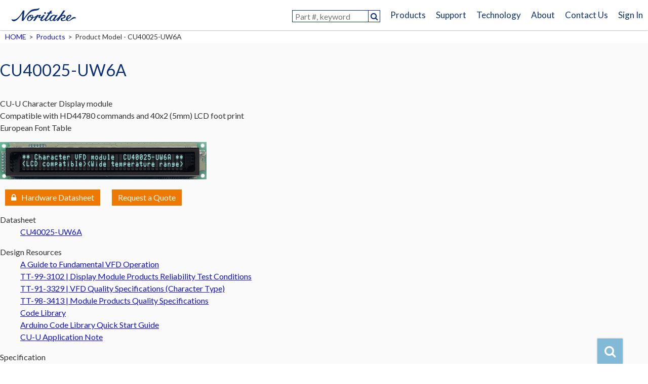

--- FILE ---
content_type: text/html; charset=UTF-8
request_url: https://www.noritake-elec.com/products/model?part=CU40025-UW6A
body_size: 10466
content:
<!doctype html>
<html lang="en-US" class="no-js">
    <head>
        <!-- Google Tag Manager -->
        <script>(function(w,d,s,l,i){w[l]=w[l]||[];w[l].push({'gtm.start':
        new Date().getTime(),event:'gtm.js'});var f=d.getElementsByTagName(s)[0],
        j=d.createElement(s),dl=l!='dataLayer'?'&l='+l:'';j.async=true;j.src=
        'https://www.googletagmanager.com/gtm.js?id='+i+dl;f.parentNode.insertBefore(j,f);
        })(window,document,'script','dataLayer','GTM-PHCW9SDJ');</script>
        <!-- End Google Tag Manager -->
        <script id="_bownow_ts">
            var _bownow_ts = document.createElement('script');
            _bownow_ts.charset = 'utf-8';
            _bownow_ts.src = 'https://contents.bownow.jp/js/UTC_df25ac1ebd05786fbf4a/trace.js';
            document.getElementsByTagName('head')[0].appendChild(_bownow_ts);
        </script>
        <meta charset="UTF-8">
        <meta http-equiv="x-ua-compatible" content="ie=edge">
        <meta name="viewport" content="width=1000">
        <meta name="format-detection" content="telephone=yes">
        <link rel="shortcut icon" href="https://www.noritake-elec.com/wp/wp-content/themes/noritakeelec/favicon.ico">
        <link href="https://fonts.googleapis.com/css?family=Lato" rel="stylesheet">
        <link rel="stylesheet" type="text/css" href="https://cdn.jsdelivr.net/npm/slick-carousel@1.8.1/slick/slick.css">
        <link rel="stylesheet" type="text/css" href="https://cdn.jsdelivr.net/npm/slick-carousel@1.8.1/slick/slick-theme.css">
        <link rel="stylesheet" href="https://www.noritake-elec.com/wp/wp-content/themes/noritakeelec/style.css">
        <link rel="stylesheet" href="https://www.noritake-elec.com/wp/wp-content/themes/noritakeelec/css/normalize.css">
        <link rel="stylesheet" href="https://www.noritake-elec.com/wp/wp-content/themes/noritakeelec/css/validationEngine.jquery.css">
        <link rel="stylesheet" href="https://www.noritake-elec.com/wp/wp-content/themes/noritakeelec/css/main.css?20260114">
                <link rel="stylesheet" href="https://www.noritake-elec.com/wp/wp-content/themes/noritakeelec/inc/part/model/css/main.css">
        <link rel="stylesheet" href="https://www.noritake-elec.com/wp/wp-content/themes/noritakeelec/inc/part/contact/css/main.css">
        <link rel="stylesheet" href="https://www.noritake-elec.com/wp/wp-content/themes/noritakeelec/inc/part/2020-contact/css/main.css">
        <script src="https://www.noritake-elec.com/wp/wp-content/themes/noritakeelec/js/vendor/modernizr-2.8.3.min.js"></script>
        <meta name='robots' content='index, follow, max-image-preview:large, max-snippet:-1, max-video-preview:-1' />
	<style>img:is([sizes="auto" i], [sizes^="auto," i]) { contain-intrinsic-size: 3000px 1500px }</style>
	<script id="cookie-law-info-gcm-var-js">
var _ckyGcm = {"status":true,"default_settings":[{"analytics":"denied","advertisement":"denied","functional":"denied","necessary":"granted","ad_user_data":"denied","ad_personalization":"denied","regions":"All"}],"wait_for_update":2000,"url_passthrough":false,"ads_data_redaction":false}</script>
<script id="cookie-law-info-gcm-js" type="text/javascript" src="https://www.noritake-elec.com/wp/wp-content/plugins/cookie-law-info/lite/frontend/js/gcm.min.js"></script> <script id="cookieyes" type="text/javascript" src="https://cdn-cookieyes.com/client_data/5dc227f2b91da043a3daf55c/script.js"></script>
	<!-- This site is optimized with the Yoast SEO plugin v26.3 - https://yoast.com/wordpress/plugins/seo/ -->
	<title>Product Model - NORITAKE U.S.A., INC. Electronics Division</title>
	<meta property="og:locale" content="en_US" />
	<meta property="og:type" content="article" />
	<meta property="og:title" content="Product Model - NORITAKE U.S.A., INC. Electronics Division" />
	<meta property="og:url" content="https://www.noritake-elec.com/products/model" />
	<meta property="og:site_name" content="NORITAKE U.S.A., INC. Electronics Division" />
	<meta property="article:modified_time" content="2018-06-26T01:42:33+00:00" />
	<meta name="twitter:card" content="summary_large_image" />
	<script type="application/ld+json" class="yoast-schema-graph">{"@context":"https://schema.org","@graph":[{"@type":"WebPage","@id":"https://www.noritake-elec.com/products/model","url":"https://www.noritake-elec.com/products/model","name":"Product Model - NORITAKE U.S.A., INC. Electronics Division","isPartOf":{"@id":"https://www.noritake-elec.com/#website"},"datePublished":"2016-09-02T01:00:19+00:00","dateModified":"2018-06-26T01:42:33+00:00","breadcrumb":{"@id":"https://www.noritake-elec.com/products/model#breadcrumb"},"inLanguage":"en-US","potentialAction":[{"@type":"ReadAction","target":["https://www.noritake-elec.com/products/model"]}]},{"@type":"BreadcrumbList","@id":"https://www.noritake-elec.com/products/model#breadcrumb","itemListElement":[{"@type":"ListItem","position":1,"name":"Home","item":"https://www.noritake-elec.com/"},{"@type":"ListItem","position":2,"name":"Products","item":"https://www.noritake-elec.com/products"},{"@type":"ListItem","position":3,"name":"Product Model"}]},{"@type":"WebSite","@id":"https://www.noritake-elec.com/#website","url":"https://www.noritake-elec.com/","name":"NORITAKE U.S.A., INC. Electronics Division","description":"Noritake Electronics is a reliable manufacturer of VFD display, touch switch, EMI Shield. Visit the site to learn, buy, and get support.","potentialAction":[{"@type":"SearchAction","target":{"@type":"EntryPoint","urlTemplate":"https://www.noritake-elec.com/?s={search_term_string}"},"query-input":{"@type":"PropertyValueSpecification","valueRequired":true,"valueName":"search_term_string"}}],"inLanguage":"en-US"}]}</script>
	<!-- / Yoast SEO plugin. -->


<link rel='dns-prefetch' href='//static.addtoany.com' />
<link rel='stylesheet' id='urvanov_syntax_highlighter-css' href='https://www.noritake-elec.com/wp/wp-content/plugins/urvanov-syntax-highlighter/css/min/urvanov_syntax_highlighter.min.css?ver=2.8.40' type='text/css' media='all' />
<link rel='stylesheet' id='wp-block-library-css' href='https://www.noritake-elec.com/wp/wp-includes/css/dist/block-library/style.min.css?ver=6.8.3' type='text/css' media='all' />
<style id='classic-theme-styles-inline-css' type='text/css'>
/*! This file is auto-generated */
.wp-block-button__link{color:#fff;background-color:#32373c;border-radius:9999px;box-shadow:none;text-decoration:none;padding:calc(.667em + 2px) calc(1.333em + 2px);font-size:1.125em}.wp-block-file__button{background:#32373c;color:#fff;text-decoration:none}
</style>
<style id='global-styles-inline-css' type='text/css'>
:root{--wp--preset--aspect-ratio--square: 1;--wp--preset--aspect-ratio--4-3: 4/3;--wp--preset--aspect-ratio--3-4: 3/4;--wp--preset--aspect-ratio--3-2: 3/2;--wp--preset--aspect-ratio--2-3: 2/3;--wp--preset--aspect-ratio--16-9: 16/9;--wp--preset--aspect-ratio--9-16: 9/16;--wp--preset--color--black: #000000;--wp--preset--color--cyan-bluish-gray: #abb8c3;--wp--preset--color--white: #ffffff;--wp--preset--color--pale-pink: #f78da7;--wp--preset--color--vivid-red: #cf2e2e;--wp--preset--color--luminous-vivid-orange: #ff6900;--wp--preset--color--luminous-vivid-amber: #fcb900;--wp--preset--color--light-green-cyan: #7bdcb5;--wp--preset--color--vivid-green-cyan: #00d084;--wp--preset--color--pale-cyan-blue: #8ed1fc;--wp--preset--color--vivid-cyan-blue: #0693e3;--wp--preset--color--vivid-purple: #9b51e0;--wp--preset--gradient--vivid-cyan-blue-to-vivid-purple: linear-gradient(135deg,rgba(6,147,227,1) 0%,rgb(155,81,224) 100%);--wp--preset--gradient--light-green-cyan-to-vivid-green-cyan: linear-gradient(135deg,rgb(122,220,180) 0%,rgb(0,208,130) 100%);--wp--preset--gradient--luminous-vivid-amber-to-luminous-vivid-orange: linear-gradient(135deg,rgba(252,185,0,1) 0%,rgba(255,105,0,1) 100%);--wp--preset--gradient--luminous-vivid-orange-to-vivid-red: linear-gradient(135deg,rgba(255,105,0,1) 0%,rgb(207,46,46) 100%);--wp--preset--gradient--very-light-gray-to-cyan-bluish-gray: linear-gradient(135deg,rgb(238,238,238) 0%,rgb(169,184,195) 100%);--wp--preset--gradient--cool-to-warm-spectrum: linear-gradient(135deg,rgb(74,234,220) 0%,rgb(151,120,209) 20%,rgb(207,42,186) 40%,rgb(238,44,130) 60%,rgb(251,105,98) 80%,rgb(254,248,76) 100%);--wp--preset--gradient--blush-light-purple: linear-gradient(135deg,rgb(255,206,236) 0%,rgb(152,150,240) 100%);--wp--preset--gradient--blush-bordeaux: linear-gradient(135deg,rgb(254,205,165) 0%,rgb(254,45,45) 50%,rgb(107,0,62) 100%);--wp--preset--gradient--luminous-dusk: linear-gradient(135deg,rgb(255,203,112) 0%,rgb(199,81,192) 50%,rgb(65,88,208) 100%);--wp--preset--gradient--pale-ocean: linear-gradient(135deg,rgb(255,245,203) 0%,rgb(182,227,212) 50%,rgb(51,167,181) 100%);--wp--preset--gradient--electric-grass: linear-gradient(135deg,rgb(202,248,128) 0%,rgb(113,206,126) 100%);--wp--preset--gradient--midnight: linear-gradient(135deg,rgb(2,3,129) 0%,rgb(40,116,252) 100%);--wp--preset--font-size--small: 13px;--wp--preset--font-size--medium: 20px;--wp--preset--font-size--large: 36px;--wp--preset--font-size--x-large: 42px;--wp--preset--spacing--20: 0.44rem;--wp--preset--spacing--30: 0.67rem;--wp--preset--spacing--40: 1rem;--wp--preset--spacing--50: 1.5rem;--wp--preset--spacing--60: 2.25rem;--wp--preset--spacing--70: 3.38rem;--wp--preset--spacing--80: 5.06rem;--wp--preset--shadow--natural: 6px 6px 9px rgba(0, 0, 0, 0.2);--wp--preset--shadow--deep: 12px 12px 50px rgba(0, 0, 0, 0.4);--wp--preset--shadow--sharp: 6px 6px 0px rgba(0, 0, 0, 0.2);--wp--preset--shadow--outlined: 6px 6px 0px -3px rgba(255, 255, 255, 1), 6px 6px rgba(0, 0, 0, 1);--wp--preset--shadow--crisp: 6px 6px 0px rgba(0, 0, 0, 1);}:where(.is-layout-flex){gap: 0.5em;}:where(.is-layout-grid){gap: 0.5em;}body .is-layout-flex{display: flex;}.is-layout-flex{flex-wrap: wrap;align-items: center;}.is-layout-flex > :is(*, div){margin: 0;}body .is-layout-grid{display: grid;}.is-layout-grid > :is(*, div){margin: 0;}:where(.wp-block-columns.is-layout-flex){gap: 2em;}:where(.wp-block-columns.is-layout-grid){gap: 2em;}:where(.wp-block-post-template.is-layout-flex){gap: 1.25em;}:where(.wp-block-post-template.is-layout-grid){gap: 1.25em;}.has-black-color{color: var(--wp--preset--color--black) !important;}.has-cyan-bluish-gray-color{color: var(--wp--preset--color--cyan-bluish-gray) !important;}.has-white-color{color: var(--wp--preset--color--white) !important;}.has-pale-pink-color{color: var(--wp--preset--color--pale-pink) !important;}.has-vivid-red-color{color: var(--wp--preset--color--vivid-red) !important;}.has-luminous-vivid-orange-color{color: var(--wp--preset--color--luminous-vivid-orange) !important;}.has-luminous-vivid-amber-color{color: var(--wp--preset--color--luminous-vivid-amber) !important;}.has-light-green-cyan-color{color: var(--wp--preset--color--light-green-cyan) !important;}.has-vivid-green-cyan-color{color: var(--wp--preset--color--vivid-green-cyan) !important;}.has-pale-cyan-blue-color{color: var(--wp--preset--color--pale-cyan-blue) !important;}.has-vivid-cyan-blue-color{color: var(--wp--preset--color--vivid-cyan-blue) !important;}.has-vivid-purple-color{color: var(--wp--preset--color--vivid-purple) !important;}.has-black-background-color{background-color: var(--wp--preset--color--black) !important;}.has-cyan-bluish-gray-background-color{background-color: var(--wp--preset--color--cyan-bluish-gray) !important;}.has-white-background-color{background-color: var(--wp--preset--color--white) !important;}.has-pale-pink-background-color{background-color: var(--wp--preset--color--pale-pink) !important;}.has-vivid-red-background-color{background-color: var(--wp--preset--color--vivid-red) !important;}.has-luminous-vivid-orange-background-color{background-color: var(--wp--preset--color--luminous-vivid-orange) !important;}.has-luminous-vivid-amber-background-color{background-color: var(--wp--preset--color--luminous-vivid-amber) !important;}.has-light-green-cyan-background-color{background-color: var(--wp--preset--color--light-green-cyan) !important;}.has-vivid-green-cyan-background-color{background-color: var(--wp--preset--color--vivid-green-cyan) !important;}.has-pale-cyan-blue-background-color{background-color: var(--wp--preset--color--pale-cyan-blue) !important;}.has-vivid-cyan-blue-background-color{background-color: var(--wp--preset--color--vivid-cyan-blue) !important;}.has-vivid-purple-background-color{background-color: var(--wp--preset--color--vivid-purple) !important;}.has-black-border-color{border-color: var(--wp--preset--color--black) !important;}.has-cyan-bluish-gray-border-color{border-color: var(--wp--preset--color--cyan-bluish-gray) !important;}.has-white-border-color{border-color: var(--wp--preset--color--white) !important;}.has-pale-pink-border-color{border-color: var(--wp--preset--color--pale-pink) !important;}.has-vivid-red-border-color{border-color: var(--wp--preset--color--vivid-red) !important;}.has-luminous-vivid-orange-border-color{border-color: var(--wp--preset--color--luminous-vivid-orange) !important;}.has-luminous-vivid-amber-border-color{border-color: var(--wp--preset--color--luminous-vivid-amber) !important;}.has-light-green-cyan-border-color{border-color: var(--wp--preset--color--light-green-cyan) !important;}.has-vivid-green-cyan-border-color{border-color: var(--wp--preset--color--vivid-green-cyan) !important;}.has-pale-cyan-blue-border-color{border-color: var(--wp--preset--color--pale-cyan-blue) !important;}.has-vivid-cyan-blue-border-color{border-color: var(--wp--preset--color--vivid-cyan-blue) !important;}.has-vivid-purple-border-color{border-color: var(--wp--preset--color--vivid-purple) !important;}.has-vivid-cyan-blue-to-vivid-purple-gradient-background{background: var(--wp--preset--gradient--vivid-cyan-blue-to-vivid-purple) !important;}.has-light-green-cyan-to-vivid-green-cyan-gradient-background{background: var(--wp--preset--gradient--light-green-cyan-to-vivid-green-cyan) !important;}.has-luminous-vivid-amber-to-luminous-vivid-orange-gradient-background{background: var(--wp--preset--gradient--luminous-vivid-amber-to-luminous-vivid-orange) !important;}.has-luminous-vivid-orange-to-vivid-red-gradient-background{background: var(--wp--preset--gradient--luminous-vivid-orange-to-vivid-red) !important;}.has-very-light-gray-to-cyan-bluish-gray-gradient-background{background: var(--wp--preset--gradient--very-light-gray-to-cyan-bluish-gray) !important;}.has-cool-to-warm-spectrum-gradient-background{background: var(--wp--preset--gradient--cool-to-warm-spectrum) !important;}.has-blush-light-purple-gradient-background{background: var(--wp--preset--gradient--blush-light-purple) !important;}.has-blush-bordeaux-gradient-background{background: var(--wp--preset--gradient--blush-bordeaux) !important;}.has-luminous-dusk-gradient-background{background: var(--wp--preset--gradient--luminous-dusk) !important;}.has-pale-ocean-gradient-background{background: var(--wp--preset--gradient--pale-ocean) !important;}.has-electric-grass-gradient-background{background: var(--wp--preset--gradient--electric-grass) !important;}.has-midnight-gradient-background{background: var(--wp--preset--gradient--midnight) !important;}.has-small-font-size{font-size: var(--wp--preset--font-size--small) !important;}.has-medium-font-size{font-size: var(--wp--preset--font-size--medium) !important;}.has-large-font-size{font-size: var(--wp--preset--font-size--large) !important;}.has-x-large-font-size{font-size: var(--wp--preset--font-size--x-large) !important;}
:where(.wp-block-post-template.is-layout-flex){gap: 1.25em;}:where(.wp-block-post-template.is-layout-grid){gap: 1.25em;}
:where(.wp-block-columns.is-layout-flex){gap: 2em;}:where(.wp-block-columns.is-layout-grid){gap: 2em;}
:root :where(.wp-block-pullquote){font-size: 1.5em;line-height: 1.6;}
</style>
<link rel='stylesheet' id='responsive-lightbox-tosrus-css' href='https://www.noritake-elec.com/wp/wp-content/plugins/responsive-lightbox/assets/tosrus/jquery.tosrus.min.css?ver=2.5.0' type='text/css' media='all' />
<link rel='stylesheet' id='addtoany-css' href='https://www.noritake-elec.com/wp/wp-content/plugins/add-to-any/addtoany.min.css?ver=1.16' type='text/css' media='all' />
<script type="text/javascript" id="addtoany-core-js-before">
/* <![CDATA[ */
window.a2a_config=window.a2a_config||{};a2a_config.callbacks=[];a2a_config.overlays=[];a2a_config.templates={};
/* ]]> */
</script>
<script type="text/javascript" defer src="https://static.addtoany.com/menu/page.js" id="addtoany-core-js"></script>
<script type="text/javascript" id="pw-script-js-extra">
/* <![CDATA[ */
var pw_script_vars = {"url":"https:\/\/www.noritake-elec.com","template_url":"https:\/\/www.noritake-elec.com\/wp\/wp-content\/themes\/noritakeelec"};
/* ]]> */
</script>
<script type="text/javascript" src="https://www.noritake-elec.com/wp/wp-content/themes/noritakeelec/js/pw-script.js?ver=6.8.3" id="pw-script-js"></script>
<style>:root {
			--lazy-loader-animation-duration: 300ms;
		}
		  
		.lazyload {
	display: block;
}

.lazyload,
        .lazyloading {
			opacity: 0;
		}


		.lazyloaded {
			opacity: 1;
			transition: opacity 300ms;
			transition: opacity var(--lazy-loader-animation-duration);
		}.lazyloading {
	color: transparent;
	opacity: 1;
	transition: opacity 300ms;
	transition: opacity var(--lazy-loader-animation-duration);
	background: url("data:image/svg+xml,%3Csvg%20width%3D%2244%22%20height%3D%2244%22%20xmlns%3D%22http%3A%2F%2Fwww.w3.org%2F2000%2Fsvg%22%20stroke%3D%22%23333333%22%3E%3Cg%20fill%3D%22none%22%20fill-rule%3D%22evenodd%22%20stroke-width%3D%222%22%3E%3Ccircle%20cx%3D%2222%22%20cy%3D%2222%22%20r%3D%221%22%3E%3Canimate%20attributeName%3D%22r%22%20begin%3D%220s%22%20dur%3D%221.8s%22%20values%3D%221%3B%2020%22%20calcMode%3D%22spline%22%20keyTimes%3D%220%3B%201%22%20keySplines%3D%220.165%2C%200.84%2C%200.44%2C%201%22%20repeatCount%3D%22indefinite%22%2F%3E%3Canimate%20attributeName%3D%22stroke-opacity%22%20begin%3D%220s%22%20dur%3D%221.8s%22%20values%3D%221%3B%200%22%20calcMode%3D%22spline%22%20keyTimes%3D%220%3B%201%22%20keySplines%3D%220.3%2C%200.61%2C%200.355%2C%201%22%20repeatCount%3D%22indefinite%22%2F%3E%3C%2Fcircle%3E%3Ccircle%20cx%3D%2222%22%20cy%3D%2222%22%20r%3D%221%22%3E%3Canimate%20attributeName%3D%22r%22%20begin%3D%22-0.9s%22%20dur%3D%221.8s%22%20values%3D%221%3B%2020%22%20calcMode%3D%22spline%22%20keyTimes%3D%220%3B%201%22%20keySplines%3D%220.165%2C%200.84%2C%200.44%2C%201%22%20repeatCount%3D%22indefinite%22%2F%3E%3Canimate%20attributeName%3D%22stroke-opacity%22%20begin%3D%22-0.9s%22%20dur%3D%221.8s%22%20values%3D%221%3B%200%22%20calcMode%3D%22spline%22%20keyTimes%3D%220%3B%201%22%20keySplines%3D%220.3%2C%200.61%2C%200.355%2C%201%22%20repeatCount%3D%22indefinite%22%2F%3E%3C%2Fcircle%3E%3C%2Fg%3E%3C%2Fsvg%3E") no-repeat;
	background-size: 2em 2em;
	background-position: center center;
}

.lazyloaded {
	animation-name: loaded;
	animation-duration: 300ms;
	animation-duration: var(--lazy-loader-animation-duration);
	transition: none;
}

@keyframes loaded {
	from {
		opacity: 0;
	}

	to {
		opacity: 1;
	}
}</style><noscript><style>.lazyload { display: none; } .lazyload[class*="lazy-loader-background-element-"] { display: block; opacity: 1; }</style></noscript><style type="text/css"></style>        <script>
          (function(i,s,o,g,r,a,m){i['GoogleAnalyticsObject']=r;i[r]=i[r]||function(){
          (i[r].q=i[r].q||[]).push(arguments)},i[r].l=1*new Date();a=s.createElement(o),
          m=s.getElementsByTagName(o)[0];a.async=1;a.src=g;m.parentNode.insertBefore(a,m)
          })(window,document,'script','//www.google-analytics.com/analytics.js','ga');
        
          ga('create', 'UA-10794356-2', 'auto', {'useAmpClientId': true});
          ga('send', 'pageview');
        <!-- Second one -->
          ga('create', 'UA-3904374-4', 'auto', {'name': 'secondTracker'});
          ga('newTracker.send', 'pageview');
        </script>
        <script src="https://www.noritake-elec.com/wp/wp-content/themes/noritakeelec/js/vendor/libgif.js"></script>
        <script src="https://www.noritake-elec.com/wp/wp-content/themes/noritakeelec/js/vendor/rubbable.js"></script>
        <script src='https://www.google.com/recaptcha/api.js'></script>
        <!-- Global site tag (gtag.js) - Google Analytics -->
        <script async src="https://www.googletagmanager.com/gtag/js?id=G-TCM5W5DJ0M"></script>
        <script>
        window.dataLayer = window.dataLayer || [];
        function gtag(){dataLayer.push(arguments);}
        gtag('js', new Date());

        gtag('config', 'G-TCM5W5DJ0M');
        </script>
        <script>
            window.dataLayer = window.dataLayer || [];
            function gtag(){dataLayer.push(arguments);}
                gtag('consent', 'default', {
                'ad_storage': 'granted',
                'ad_user_data': 'denied',
                'ad_personalization': 'denied',
                'analytics_storage': 'granted'
            });
        </script>
    </head>
    <body class="wp-singular page-template-default page page-id-57 page-child parent-pageid-5 wp-theme-noritakeelec" id="top">
        <!-- Google Tag Manager (noscript) -->
        <noscript><iframe src="https://www.googletagmanager.com/ns.html?id=GTM-PHCW9SDJ"
        height="0" width="0" style="display:none;visibility:hidden"></iframe></noscript>
        <!-- End Google Tag Manager (noscript) -->
        <div id="fb-root"></div>
        <script>(function(d, s, id) {
            var js, fjs = d.getElementsByTagName(s)[0];
            if (d.getElementById(id)) return;
            js = d.createElement(s); js.id = id; js.async = true;
            js.src = "//connect.facebook.net/en_US/sdk.js#xfbml=1&version=v2.5&appId=";
            fjs.parentNode.insertBefore(js, fjs);
        }(document, 'script', 'facebook-jssdk'));</script>
        <div id="wrapper">
            <header id="header" class="clearfix">
                <div id="header-grp">
                    <p id="header-logo"><a href="https://www.noritake-elec.com" title="Noritake"><img src="https://www.noritake-elec.com/wp/wp-content/themes/noritakeelec/img/logo-noritake.png" alt="Noritake"></a></p>
                </div>
                <nav>
                    <form action="https://www.noritake-elec.com/products/selection-guide">
                        <input type="text" name="Model" placeholder="Part #, keyword" class="focus" data-text="Enter a part number like “GU128X32” or,<br>enter keyword like “TFT” or “Touch”.">
                        <input type="submit" value="&#xf002;">
                    </form>
                    <ul id="menu-global_nav" class="menu"><li id="menu-item-101" class="g-products menu-item menu-item-type-custom menu-item-object-custom menu-item-has-children menu-item-101"><a href="#">Products</a>
<ul class="sub-menu">
	<li id="menu-item-1440" class="g-lcd menu-item menu-item-type-post_type menu-item-object-page menu-item-has-children menu-item-1440"><a href="https://www.noritake-elec.com/products/lcd-touch-screen">LCD Touch Screen Module</a>
	<ul class="sub-menu">
		<li id="menu-item-10556" class="menu-item menu-item-type-post_type menu-item-object-page menu-item-10556"><a href="https://www.noritake-elec.com/products/lcd-touch-screen/gt-sp">GUI Design Tool Support Type (GT-SP series)</a></li>
		<li id="menu-item-5814" class="menu-item menu-item-type-post_type menu-item-object-page menu-item-5814"><a href="https://www.noritake-elec.com/products/lcd-touch-screen/gt-vp">Digital Video Input Type (GT-VP series)</a></li>
		<li id="menu-item-5919" class="menu-item menu-item-type-post_type menu-item-object-page menu-item-5919"><a href="https://www.noritake-elec.com/products/lcd-touch-screen/gt-cp">Command Controlled Type (GT-CP series)</a></li>
	</ul>
</li>
	<li id="menu-item-60" class="g-vfd menu-item menu-item-type-post_type menu-item-object-page menu-item-has-children menu-item-60"><a href="https://www.noritake-elec.com/products/vfd-display-module">VFD (Vacuum Fluorescent Display) Module</a>
	<ul class="sub-menu">
		<li id="menu-item-391" class="menu-item menu-item-type-custom menu-item-object-custom menu-item-391"><a href="/products/vfd-display-module">Dot matrix Graphic / Character Display</a></li>
		<li id="menu-item-10041" class="menu-item menu-item-type-custom menu-item-object-custom menu-item-10041"><a href="/products/vfd-display-module/other-supplier-compatible-vfd-modules">Other Supplier Compatible VFD Modules</a></li>
	</ul>
</li>
	<li id="menu-item-923" class="g-oled menu-item menu-item-type-post_type menu-item-object-page menu-item-has-children menu-item-923"><a href="https://www.noritake-elec.com/products/oled-display-module">OLED Display Module</a>
	<ul class="sub-menu">
		<li id="menu-item-10042" class="menu-item menu-item-type-custom menu-item-object-custom menu-item-10042"><a href="/products/oled-display-module">Dot Matrix Graphic Display</a></li>
	</ul>
</li>
	<li id="menu-item-71" class="menu-item menu-item-type-post_type menu-item-object-page menu-item-71"><a href="https://www.noritake-elec.com/products/value-added-services">Value Added Services</a></li>
	<li id="menu-item-76" class="menu-item menu-item-type-post_type menu-item-object-page menu-item-76"><a href="https://www.noritake-elec.com/products/selection-guide">Selection Guide</a></li>
</ul>
</li>
<li id="menu-item-102" class="menu-item menu-item-type-custom menu-item-object-custom menu-item-102"><a href="/support">Support</a></li>
<li id="menu-item-103" class="menu-item menu-item-type-custom menu-item-object-custom menu-item-has-children menu-item-103"><a href="#">Technology</a>
<ul class="sub-menu">
	<li id="menu-item-7155" class="menu-item menu-item-type-post_type menu-item-object-post menu-item-7155"><a href="https://www.noritake-elec.com/featured-articles/different-types-touchscreens-used">Touch Technology</a></li>
	<li id="menu-item-91" class="menu-item menu-item-type-post_type menu-item-object-page menu-item-has-children menu-item-91"><a href="https://www.noritake-elec.com/technology/core-technology">Core Technology</a>
	<ul class="sub-menu">
		<li id="menu-item-264" class="menu-item menu-item-type-post_type menu-item-object-page menu-item-264"><a href="https://www.noritake-elec.com/technology/core-technology/thin-film-technology">Thin Film Technology</a></li>
		<li id="menu-item-263" class="menu-item menu-item-type-post_type menu-item-object-page menu-item-263"><a href="https://www.noritake-elec.com/technology/core-technology/thick-film-technology">Thick Film Technology</a></li>
		<li id="menu-item-262" class="menu-item menu-item-type-post_type menu-item-object-page menu-item-262"><a href="https://www.noritake-elec.com/technology/core-technology/high-precision-mounting-technology">High precision Mounting Technology</a></li>
		<li id="menu-item-261" class="menu-item menu-item-type-post_type menu-item-object-page menu-item-261"><a href="https://www.noritake-elec.com/technology/core-technology/vacuum-technology">Vacuum Technology</a></li>
		<li id="menu-item-260" class="menu-item menu-item-type-post_type menu-item-object-page menu-item-260"><a href="https://www.noritake-elec.com/technology/core-technology/embedding-soft-and-hardware-technology">Embedding Soft and Hardware Technology</a></li>
	</ul>
</li>
	<li id="menu-item-92" class="menu-item menu-item-type-post_type menu-item-object-page menu-item-has-children menu-item-92"><a href="https://www.noritake-elec.com/technology/general-technical-information">VFD Technical Information</a>
	<ul class="sub-menu">
		<li id="menu-item-267" class="menu-item menu-item-type-post_type menu-item-object-page menu-item-267"><a href="https://www.noritake-elec.com/technology/general-technical-information/vfd-operation">A Guide to Fundamental VFD Operation</a></li>
		<li id="menu-item-266" class="menu-item menu-item-type-post_type menu-item-object-page menu-item-266"><a href="https://www.noritake-elec.com/technology/general-technical-information/cig-driver-vfd">Chip in Glass Driver VFD : BD-VFD</a></li>
		<li id="menu-item-265" class="menu-item menu-item-type-post_type menu-item-object-page menu-item-265"><a href="https://www.noritake-elec.com/technology/general-technical-information/active-matrix-vfd">Active Matrix VFD</a></li>
	</ul>
</li>
</ul>
</li>
<li id="menu-item-104" class="menu-item menu-item-type-custom menu-item-object-custom menu-item-has-children menu-item-104"><a href="#">About</a>
<ul class="sub-menu">
	<li id="menu-item-272" class="menu-item menu-item-type-taxonomy menu-item-object-category menu-item-has-children menu-item-272"><a href="https://www.noritake-elec.com/category/news">Announcements</a>
	<ul class="sub-menu">
		<li id="menu-item-110" class="menu-item menu-item-type-taxonomy menu-item-object-category menu-item-110"><a href="https://www.noritake-elec.com/category/news/notice">Notice</a></li>
		<li id="menu-item-111" class="menu-item menu-item-type-taxonomy menu-item-object-category menu-item-111"><a href="https://www.noritake-elec.com/category/news/press-release">Press Release</a></li>
		<li id="menu-item-6878" class="menu-item menu-item-type-taxonomy menu-item-object-category menu-item-6878"><a href="https://www.noritake-elec.com/category/news/product-release">Product Release</a></li>
		<li id="menu-item-6879" class="menu-item menu-item-type-taxonomy menu-item-object-category menu-item-6879"><a href="https://www.noritake-elec.com/category/news/update">Update</a></li>
	</ul>
</li>
	<li id="menu-item-6880" class="menu-item menu-item-type-taxonomy menu-item-object-category menu-item-6880"><a href="https://www.noritake-elec.com/category/featured-articles">Featured Articles</a></li>
	<li id="menu-item-95" class="menu-item menu-item-type-post_type menu-item-object-page menu-item-95"><a href="https://www.noritake-elec.com/about/history">History of Noritake</a></li>
	<li id="menu-item-98" class="menu-item menu-item-type-post_type menu-item-object-page menu-item-98"><a target="_blank" href="https://www.noritake-elec.com/about/privacy-policy">Privacy Policy</a></li>
	<li id="menu-item-99" class="menu-item menu-item-type-post_type menu-item-object-page menu-item-99"><a href="https://www.noritake-elec.com/about/terms-of-use">Terms of Use</a></li>
	<li id="menu-item-100" class="menu-item menu-item-type-post_type menu-item-object-page menu-item-100"><a href="https://www.noritake-elec.com/about/why-noritake">Why Noritake?</a></li>
</ul>
</li>
<li id="menu-item-2015" class="menu-item menu-item-type-custom menu-item-object-custom menu-item-has-children menu-item-2015"><a href="#">Contact Us</a>
<ul class="sub-menu">
	<li id="menu-item-7156" class="menu-item menu-item-type-post_type menu-item-object-page menu-item-7156"><a href="https://www.noritake-elec.com/support/contact-us">Contact Form</a></li>
	<li id="menu-item-96" class="menu-item menu-item-type-post_type menu-item-object-page menu-item-96"><a href="https://www.noritake-elec.com/about/office-location">Office locations &#038; Contact Phone Numbers</a></li>
</ul>
</li>
</ul>                    <ul class="utility_nav">
                        <li class="signin">
                            <a href="">Sign In</a>
                            <div id="signin-box">
                                <div class="not-signed-in">
                                    <form action="" method="POST">
                                        <dl>
                                            <dt><label>Email</label></dt>
                                            <dd><input type="text" name="userID" value=""></dd>
                                            <dt><label>Password</label></dt>
                                            <dd><input type="password" name="userPass"></dd>
                                        </dl>
                                        <input type="hidden" name="auth" value="1">
                                                                                <div class="clearfix">
                                            <input type="submit" value="Sign In">
                                            <a href="https://www.noritake-elec.com/user/lost-password">Lost password?</a>
                                        </div>
                                    </form>
                                </div>
                                <div class="hide-btn"><a href=""></a></div>
                            </div>
                        </li>
                    </ul>
                </nav>
            </header>
<div id="breadcrumb" class="clearfix"><ul><li><a href="https://www.noritake-elec.com/">HOME</a></li><li>&gt;</li><li><a href="https://www.noritake-elec.com/products">Products</a></li><li>&gt;</li><li>Product Model - CU40025-UW6A</li></ul></div>            <div id="content" class="clearfix">                <main id="main" class="model">
                    <div id="home-nav">
                        <div id="search"><a href="https://www.noritake-elec.com/products/selection-guide"></a></div>
                    </div>
                    <div class="info clearfix">
                        <h1>CU40025-UW6A</h1>
                        <div>
                            <p class="description">CU-U Character Display module<br>Compatible with HD44780 commands and 40x2 (5mm) LCD foot print<br>European Font Table</p>
                            <div class="image"><a href="https://www.noritake-elec.com/includes/img_p/thumb-CU40025-UW6A.jpg" rel="lightbox" title="CU40025-UW6A"><img src="https://www.noritake-elec.com/includes/img_p/thumb-CU40025-UW6A.jpg" alt="CU40025-UW6A"></a></div>
                        </div>
                        <ul class="a-buttons">
                            <li><a class="action-btn fa reg" href="https://www.noritake-elec.com/user/datasheet?FMTP=2&PSID=5908e690167775b2f6241569268c741e&VFDID=23&SCID=43" title="CU40025-UW6A">Hardware Datasheet</a></li>
                            <li class="quote"><a class="action-btn fa quote" href="/support/contact-us?part=CU40025-UW6A#wo-sign-in" target="_blank">Request a Quote</a></li>

                        </ul>
                    </div>
                    <div class="action-content">
                        <dl class="link-list">
                            <dt>Datasheet</dt>
                            <dd><a href="https://www.noritake-elec.com/user/datasheet?FMTP=2&PSID=5908e690167775b2f6241569268c741e&VFDID=23&SCID=43" title="CU40025-UW6A">CU40025-UW6A</a></dd>
                        </dl>

                        <dl class="link-list">
                            <dt>Design Resources</dt>
                            <dd><a href="https://www.noritake-elec.com/technology/general-technical-information/vfd-operation">A Guide to Fundamental VFD Operation</a></dd>
                            <dd><a href="https://www.noritake-elec.com/user/download?id=tt-99-3102g&category=1&type=1">TT-99-3102 | Display Module Products Reliability Test Conditions</a></dd>
                            <dd><a href="https://www.noritake-elec.com/user/download?id=tt-91-3329c&category=1&type=0">TT-91-3329 | VFD Quality Specifications (Character Type)</a></dd>
                            <dd><a href="https://www.noritake-elec.com/user/download?id=tt-98-3413&category=1&type=0">TT-98-3413 | Module Products Quality Specifications</a></dd>
                            <dd><a href="https://www.noritake-elec.com/support/design-resources/code-libraries/code-library">Code Library</a></dd>
                            <dd><a href="https://www.noritake-elec.com/support/design-resources/support-guide/arduino-code-library-quick-start-guide">Arduino Code Library Quick Start Guide</a></dd>
                            <dd><a href="https://www.noritake-elec.com/user/download?category=2&id=CU-U_Application_Note">CU-U Application Note</a></dd>
                        </dl>
                    </div>
                    <div class="specification">
                        <dl>
                            <dt>Specification</dt>
                            <dd class="scroll-box">
                                <dl>
                                        <dt>Character Number</dt>
                                        <dd>40 x 2</dd>
                                        <dt>Resolution</dt>
                                        <dd>200 x 14</dd>
                                        <dt>Display Size (inch)</dt>
                                        <dd>5.5″</dd>
                                        <dt>Display Area (mm)</dt>
                                        <dd>138.80 x 11.50</dd>
                                        <dt>Dot Size (mm)</dt>
                                        <dd>0.380 x 0.500</dd>
                                        <dt>Dot Pitch (mm)</dt>
                                        <dd>0.480 x 0.700</dd>
                                        <dt>Character Size (mm)</dt>
                                        <dd>2.30 x 4.70</dd>
                                        <dt>PCB Size (mm)</dt>
                                        <dd>182.00 x 33.50 </dd>
                                        <dt>Operating Temp</dt>
                                        <dd>-40&deg;C to +85&deg;C</dd>
                                        <dt>Storage Temp</dt>
                                        <dd>-40&deg;C to +85&deg;C</dd>
                                        <dt>Weight (g)</dt>
                                        <dd>80</dd>
                                        <dt>Power</dt>
                                        <dd>5V / 300 mA</dd>
                                        <dt>Power Supply</dt>
                                        <dd>5V</dd>
                                        <dt>Interface</dt>
                                        <dd>TTL 4/8 bit parallel and CMOS synchronous serial</dd>
                                        <dt>LCD Controller</dt>
                                        <dd>HD44780,HD66712</dd>
                                        <dt>Font Table</dt>
                                        <dd>ASCII + European</dd>
                                        <dt>Character Format</dt>
                                        <dd>5 x 7 + UL</dd>
                                        <dt>Specification</dt>
                                        <dd><a href="https://www.noritake-elec.com/user/datasheet?FMTP=2&PSID=5908e690167775b2f6241569268c741e&VFDID=23&SCID=43" title="CU40025-UW6A"><img src="https://www.noritake-elec.com/wp/wp-content/themes/noritakeelec/inc/part/vfd/img/Adobe_PDF_file_icon_32x32.png" alt="Datasheet download"></a></dd>

                                </dl>
                            </dd>
                        </dl>
                    </div>
                    <div>
                    </div>
                    <div class="video-qr">
                        <dl>
                            <dt>Videos</dt>
                        </dl>
                    </div>
                    <p class="to-series"><a href="https://www.noritake-elec.com/products/vfd-display-module/character-display/cu-u-series">CU-U Series</a></p>
                </main>
                <aside id="model-list">
                    <h2>Noritake Products</h2>
                    <section>
                        <h3><a href="/products/vfd-display-module/character-display/cu-te-series">CU-TE Series</a><span title="click to open / close"></span></h3>
                        <ul class="link-list">
                            <li><a href="https://www.noritake-elec.com/products/model?part=CU20029-TE200K" title="CU20029-TE200K">CU20029-TE200K</a></li>

                        </ul>
                    </section>
                    <section>
                        <h3><a href="/products/vfd-display-module/character-display/cu-tw-series">CU-TW Series</a><span title="click to open / close"></span></h3>
                        <ul class="link-list">
                            <li><a href="https://www.noritake-elec.com/products/model?part=CU20025-TW200B" title="CU20025-TW200B">CU20025-TW200B</a></li>
                            <li><a href="https://www.noritake-elec.com/products/model?part=CU20026-TW200A" title="CU20026-TW200A">CU20026-TW200A</a></li>
                            <li><a href="https://www.noritake-elec.com/products/model?part=CU20045SCPB-T31B" title="CU20045SCPB-T31B">CU20045SCPB-T31B</a></li>
                            <li><a href="https://www.noritake-elec.com/products/model?part=CU209-TW200B" title="CU209-TW200B">CU209-TW200B</a></li>
                            <li><a href="https://www.noritake-elec.com/products/model?part=CU209-TW202A" title="CU209-TW202A">CU209-TW202A</a></li>
                            <li><a href="https://www.noritake-elec.com/products/model?part=CU40026-TW200A" title="CU40026-TW200A">CU40026-TW200A</a></li>
                            <li><a href="https://www.noritake-elec.com/products/model?part=CU40026-TW226A" title="CU40026-TW226A">CU40026-TW226A</a></li>

                        </ul>
                    </section>
                    <section>
                        <h3><a href="/products/vfd-display-module/character-display/cu-u-series">CU-U Series</a><span title="click to open / close"></span></h3>
                        <ul class="link-list">
                            <li><a href="https://www.noritake-elec.com/products/model?part=CU16024-UX3J" title="CU16024-UX3J">CU16024-UX3J</a></li>
                            <li><a href="https://www.noritake-elec.com/products/model?part=CU16025-UW2J" title="CU16025-UW2J">CU16025-UW2J</a></li>
                            <li><a href="https://www.noritake-elec.com/products/model?part=CU16025-UW30J" title="CU16025-UW30J">CU16025-UW30J</a></li>
                            <li><a href="https://www.noritake-elec.com/products/model?part=CU16025-UW6J" title="CU16025-UW6J">CU16025-UW6J</a></li>
                            <li><a href="https://www.noritake-elec.com/products/model?part=CU16029-UW1J" title="CU16029-UW1J">CU16029-UW1J</a></li>
                            <li><a href="https://www.noritake-elec.com/products/model?part=CU20025-UW1J" title="CU20025-UW1J">CU20025-UW1J</a></li>
                            <li><a href="https://www.noritake-elec.com/products/model?part=CU20025-UX1J" title="CU20025-UX1J">CU20025-UX1J</a></li>
                            <li><a href="https://www.noritake-elec.com/products/model?part=CU20029-UW1J" title="CU20029-UW1J">CU20029-UW1J</a></li>
                            <li><a href="https://www.noritake-elec.com/products/model?part=CU20045-UW4J" title="CU20045-UW4J">CU20045-UW4J</a></li>
                            <li><a href="https://www.noritake-elec.com/products/model?part=CU20045-UW5J" title="CU20045-UW5J">CU20045-UW5J</a></li>
                            <li><a href="https://www.noritake-elec.com/products/model?part=CU20045-UW7J" title="CU20045-UW7J">CU20045-UW7J</a></li>
                            <li><a href="https://www.noritake-elec.com/products/model?part=CU20049-UW2J" title="CU20049-UW2J">CU20049-UW2J</a></li>
                            <li><a href="https://www.noritake-elec.com/products/model?part=CU24025-UW1J" title="CU24025-UW1J">CU24025-UW1J</a></li>
                            <li><a href="https://www.noritake-elec.com/products/model?part=CU40025-UW6J" title="CU40025-UW6J">CU40025-UW6J</a></li>
                            <li><a href="https://www.noritake-elec.com/products/model?part=CU40045-UW1J" title="CU40045-UW1J">CU40045-UW1J</a></li>

                        </ul>
                    </section>
                    <section>
                        <h3><a href="/products/vfd-display-module/character-display/cu-y-series">CU-Y Series</a><span title="click to open / close"></span></h3>
                        <ul class="link-list">
                            <li><a href="https://www.noritake-elec.com/products/model?part=CU20027-YX100" title="CU20027-YX100">CU20027-YX100</a></li>
                            <li><a href="https://www.noritake-elec.com/products/model?part=CU20027-YX1A" title="CU20027-YX1A">CU20027-YX1A</a></li>
                            <li><a href="https://www.noritake-elec.com/products/model?part=CU22042-Y100" title="CU22042-Y100">CU22042-Y100</a></li>
                            <li><a href="https://www.noritake-elec.com/products/model?part=CU22042-Y1A" title="CU22042-Y1A">CU22042-Y1A</a></li>
                            <li><a href="https://www.noritake-elec.com/products/model?part=CU24043-Y100" title="CU24043-Y100">CU24043-Y100</a></li>
                            <li><a href="https://www.noritake-elec.com/products/model?part=CU24043-Y1A" title="CU24043-Y1A">CU24043-Y1A</a></li>
                            <li><a href="https://www.noritake-elec.com/products/model?part=CU24063-Y100" title="CU24063-Y100">CU24063-Y100</a></li>
                            <li><a href="https://www.noritake-elec.com/products/model?part=CU24063-Y1A" title="CU24063-Y1A">CU24063-Y1A</a></li>

                        </ul>
                    </section>
                    <section>
                        <h3><a href="/products/oled-display-module">GE-7000 Series</a><span title="click to open / close"></span></h3>
                        <ul class="link-list">
                            <li><a href="https://www.noritake-elec.com/products/model?part=GE256X64B-7032B" title="GE256X64B-7032B">GE256X64B-7032B</a></li>
                            <li><a href="https://www.noritake-elec.com/products/model?part=GE256X64C-7933B" title="GE256X64C-7933B">GE256X64C-7933B</a></li>

                        </ul>
                    </section>
                    <section>
                        <h3><a href="/products/lcd-touch-screen/gt-cp">GT-CP Series</a><span title="click to open / close"></span></h3>
                        <ul class="link-list">
                            <li><a href="https://www.noritake-elec.com/products/model?part=GTWQ043C3A00PA" title="GTWQ043C3A00PA">GTWQ043C3A00PA</a></li>
                            <li><a href="https://www.noritake-elec.com/products/model?part=GTWQ043C3B00PWA" title="GTWQ043C3B00PWA">GTWQ043C3B00PWA</a></li>
                            <li><a href="https://www.noritake-elec.com/products/model?part=GTWV050C3A00PA" title="GTWV050C3A00PA">GTWV050C3A00PA</a></li>
                            <li><a href="https://www.noritake-elec.com/products/model?part=GTWV070C3A00PA" title="GTWV070C3A00PA">GTWV070C3A00PA</a></li>
                            <li><a href="https://www.noritake-elec.com/products/model?part=GTWV070C3A01PA" title="GTWV070C3A01PA">GTWV070C3A01PA</a></li>
                            <li><a href="https://www.noritake-elec.com/products/model?part=GTWV070C3B00PWA" title="GTWV070C3B00PWA">GTWV070C3B00PWA</a></li>

                        </ul>
                    </section>
                    <section>
                        <h3><a href="/products/lcd-touch-screen/gt-sp">GT-SP Series</a><span title="click to open / close"></span></h3>
                        <ul class="link-list">
                            <li><a href="https://www.noritake-elec.com/products/model?part=GTWQ043S3B00PW" title="GTWQ043S3B00PW">GTWQ043S3B00PW</a></li>
                            <li><a href="https://www.noritake-elec.com/products/model?part=GTWV050S3A00P" title="GTWV050S3A00P">GTWV050S3A00P</a></li>
                            <li><a href="https://www.noritake-elec.com/products/model?part=GTWV070S3A00P" title="GTWV070S3A00P">GTWV070S3A00P</a></li>
                            <li><a href="https://www.noritake-elec.com/products/model?part=GTWV070S3B00PW" title="GTWV070S3B00PW">GTWV070S3B00PW</a></li>

                        </ul>
                    </section>
                    <section>
                        <h3><a href="/products/lcd-touch-screen/gt-vp">GT-VP Series</a><span title="click to open / close"></span></h3>
                        <ul class="link-list">
                            <li><a href="https://www.noritake-elec.com/products/model?part=GTWS070VHA00P" title="GTWS070VHA00P">GTWS070VHA00P</a></li>
                            <li><a href="https://www.noritake-elec.com/products/model?part=GTWV050VHB00P" title="GTWV050VHB00P">GTWV050VHB00P</a></li>
                            <li><a href="https://www.noritake-elec.com/products/model?part=GTWV070VHA00P" title="GTWV070VHA00P">GTWV070VHA00P</a></li>
                            <li><a href="https://www.noritake-elec.com/products/model?part=GTWV070VHB01P" title="GTWV070VHB01P">GTWV070VHB01P</a></li>
                            <li><a href="https://www.noritake-elec.com/products/model?part=GTWX101VHB00P" title="GTWX101VHB00P">GTWX101VHB00P</a></li>
                            <li><a href="https://www.noritake-elec.com/products/model?part=GTWX101VLB00P" title="GTWX101VLB00P">GTWX101VLB00P</a></li>

                        </ul>
                    </section>
                    <section>
                        <h3><a href="/products/vfd-display-module/dot-matrix-graphic-display/gu-3000-series">GU-3000 Series</a><span title="click to open / close"></span></h3>
                        <ul class="link-list">
                            <li><a href="https://www.noritake-elec.com/products/model?part=GU256X128C-3900B" title="GU256X128C-3900B">GU256X128C-3900B</a></li>
                            <li><a href="https://www.noritake-elec.com/products/model?part=GU256X128D-3900B" title="GU256X128D-3900B">GU256X128D-3900B</a></li>
                            <li><a href="https://www.noritake-elec.com/products/model?part=GU256X128E-3900B" title="GU256X128E-3900B">GU256X128E-3900B</a></li>
                            <li><a href="https://www.noritake-elec.com/products/model?part=GU256X32D-3900B" title="GU256X32D-3900B">GU256X32D-3900B</a></li>
                            <li><a href="https://www.noritake-elec.com/products/model?part=GU256X64C-3900B" title="GU256X64C-3900B">GU256X64C-3900B</a></li>
                            <li><a href="https://www.noritake-elec.com/products/model?part=GU256X64D-3900B" title="GU256X64D-3900B">GU256X64D-3900B</a></li>
                            <li><a href="https://www.noritake-elec.com/products/model?part=GU256X64E-3900B" title="GU256X64E-3900B">GU256X64E-3900B</a></li>
                            <li><a href="https://www.noritake-elec.com/products/model?part=GU256X64F-3900B" title="GU256X64F-3900B">GU256X64F-3900B</a></li>
                            <li><a href="https://www.noritake-elec.com/products/model?part=GU384X32L-3900B" title="GU384X32L-3900B">GU384X32L-3900B</a></li>
                            <li><a href="https://www.noritake-elec.com/products/model?part=GU384X32L-3940B" title="GU384X32L-3940B">GU384X32L-3940B</a></li>
                            <li><a href="https://www.noritake-elec.com/products/model?part=GU512X32H-3900B" title="GU512X32H-3900B">GU512X32H-3900B</a></li>
                            <li><a href="https://www.noritake-elec.com/products/model?part=GU512X32H-3940B" title="GU512X32H-3940B">GU512X32H-3940B</a></li>

                        </ul>
                    </section>
                    <section>
                        <h3><a href="/products/vfd-display-module/dot-matrix-graphic-display/gu-7000-series">GU-7000 Series</a><span title="click to open / close"></span></h3>
                        <ul class="link-list">
                            <li><a href="https://www.noritake-elec.com/products/model?part=GU112X16G-7000D" title="GU112X16G-7000D">GU112X16G-7000D</a></li>
                            <li><a href="https://www.noritake-elec.com/products/model?part=GU112X16G-7003D" title="GU112X16G-7003D">GU112X16G-7003D</a></li>
                            <li><a href="https://www.noritake-elec.com/products/model?part=GU112X16G-7900D" title="GU112X16G-7900D">GU112X16G-7900D</a></li>
                            <li><a href="https://www.noritake-elec.com/products/model?part=GU128X32D-7000D" title="GU128X32D-7000D">GU128X32D-7000D</a></li>
                            <li><a href="https://www.noritake-elec.com/products/model?part=GU128X32D-7003D" title="GU128X32D-7003D">GU128X32D-7003D</a></li>
                            <li><a href="https://www.noritake-elec.com/products/model?part=GU128X32D-7050" title="GU128X32D-7050">GU128X32D-7050</a></li>
                            <li><a href="https://www.noritake-elec.com/products/model?part=GU128X32D-7900D" title="GU128X32D-7900D">GU128X32D-7900D</a></li>
                            <li><a href="https://www.noritake-elec.com/products/model?part=GU128X32D-7950" title="GU128X32D-7950">GU128X32D-7950</a></li>
                            <li><a href="https://www.noritake-elec.com/products/model?part=GU128X64D-7000C" title="GU128X64D-7000C">GU128X64D-7000C</a></li>
                            <li><a href="https://www.noritake-elec.com/products/model?part=GU128X64D-7003C" title="GU128X64D-7003C">GU128X64D-7003C</a></li>
                            <li><a href="https://www.noritake-elec.com/products/model?part=GU128X64D-7900C" title="GU128X64D-7900C">GU128X64D-7900C</a></li>
                            <li><a href="https://www.noritake-elec.com/products/model?part=GU128X64F-7000BX" title="GU128X64F-7000BX">GU128X64F-7000BX</a></li>
                            <li><a href="https://www.noritake-elec.com/products/model?part=GU128X64F-7900BX" title="GU128X64F-7900BX">GU128X64F-7900BX</a></li>
                            <li><a href="https://www.noritake-elec.com/products/model?part=GU140X16G-7000D" title="GU140X16G-7000D">GU140X16G-7000D</a></li>
                            <li><a href="https://www.noritake-elec.com/products/model?part=GU140X16G-7003D" title="GU140X16G-7003D">GU140X16G-7003D</a></li>
                            <li><a href="https://www.noritake-elec.com/products/model?part=GU140X16G-7900B" title="GU140X16G-7900B">GU140X16G-7900B</a></li>
                            <li><a href="https://www.noritake-elec.com/products/model?part=GU140X16J-7000D" title="GU140X16J-7000D">GU140X16J-7000D</a></li>
                            <li><a href="https://www.noritake-elec.com/products/model?part=GU140X16J-7003D" title="GU140X16J-7003D">GU140X16J-7003D</a></li>
                            <li><a href="https://www.noritake-elec.com/products/model?part=GU140X16J-7900D" title="GU140X16J-7900D">GU140X16J-7900D</a></li>
                            <li><a href="https://www.noritake-elec.com/products/model?part=GU140X32F-7000B" title="GU140X32F-7000B">GU140X32F-7000B</a></li>
                            <li><a href="https://www.noritake-elec.com/products/model?part=GU140X32F-7003D" title="GU140X32F-7003D">GU140X32F-7003D</a></li>
                            <li><a href="https://www.noritake-elec.com/products/model?part=GU140X32F-7050C" title="GU140X32F-7050C">GU140X32F-7050C</a></li>
                            <li><a href="https://www.noritake-elec.com/products/model?part=GU140X32F-7053" title="GU140X32F-7053">GU140X32F-7053</a></li>
                            <li><a href="https://www.noritake-elec.com/products/model?part=GU140X32F-7064B" title="GU140X32F-7064B">GU140X32F-7064B</a></li>
                            <li><a href="https://www.noritake-elec.com/products/model?part=GU140X32F-7900D" title="GU140X32F-7900D">GU140X32F-7900D</a></li>
                            <li><a href="https://www.noritake-elec.com/products/model?part=GU140X32F-7903" title="GU140X32F-7903">GU140X32F-7903</a></li>
                            <li><a href="https://www.noritake-elec.com/products/model?part=GU140X32F-7950" title="GU140X32F-7950">GU140X32F-7950</a></li>
                            <li><a href="https://www.noritake-elec.com/products/model?part=GU144X16D-7053B" title="GU144X16D-7053B">GU144X16D-7053B</a></li>
                            <li><a href="https://www.noritake-elec.com/products/model?part=GU160X32D-7000C" title="GU160X32D-7000C">GU160X32D-7000C</a></li>
                            <li><a href="https://www.noritake-elec.com/products/model?part=GU160X80E-7900B" title="GU160X80E-7900B">GU160X80E-7900B</a></li>
                            <li><a href="https://www.noritake-elec.com/products/model?part=GU256X64D-7000BX" title="GU256X64D-7000BX">GU256X64D-7000BX</a></li>
                            <li><a href="https://www.noritake-elec.com/products/model?part=GU256X64D-7900BX" title="GU256X64D-7900BX">GU256X64D-7900BX</a></li>
                            <li><a href="https://www.noritake-elec.com/products/model?part=GU280X16G-7000D" title="GU280X16G-7000D">GU280X16G-7000D</a></li>
                            <li><a href="https://www.noritake-elec.com/products/model?part=GU280X16G-7003D" title="GU280X16G-7003D">GU280X16G-7003D</a></li>
                            <li><a href="https://www.noritake-elec.com/products/model?part=GU280X16G-7900D" title="GU280X16G-7900D">GU280X16G-7900D</a></li>

                        </ul>
                    </section>
                    <section>
                        <h3><a href="/products/vfd-display-module/dot-matrix-graphic-display/gu-800-series">GU-800 Series</a><span title="click to open / close"></span></h3>
                        <ul class="link-list">
                            <li><a href="https://www.noritake-elec.com/products/model?part=GU128X64-800B" title="GU128X64-800B">GU128X64-800B</a></li>
                            <li><a href="https://www.noritake-elec.com/products/model?part=GU256X32-800B" title="GU256X32-800B">GU256X32-800B</a></li>

                        </ul>
                    </section>
                    <section>
                        <h3><a href="/products/vfd-display-module/dot-matrix-graphic-display/gu-d-series">GU-D Series</a><span title="click to open / close"></span></h3>
                        <ul class="link-list">
                            <li><a href="https://www.noritake-elec.com/products/model?part=GU128X32D-D903S" title="GU128X32D-D903S">GU128X32D-D903S</a></li>
                            <li><a href="https://www.noritake-elec.com/products/model?part=GU140X32F-D903S" title="GU140X32F-D903S">GU140X32F-D903S</a></li>
                            <li><a href="https://www.noritake-elec.com/products/model?part=GU256X128C-D903M" title="GU256X128C-D903M">GU256X128C-D903M</a></li>
                            <li><a href="https://www.noritake-elec.com/products/model?part=GU256X128D-D903M" title="GU256X128D-D903M">GU256X128D-D903M</a></li>
                            <li><a href="https://www.noritake-elec.com/products/model?part=GU256X64C-D903M" title="GU256X64C-D903M">GU256X64C-D903M</a></li>

                        </ul>
                    </section>
                </aside>
</div>
            <footer id="footer">
                <nav>
                    <div class="container"><ul id="menu-footer_nav" class="menu"><li id="menu-item-118" class="menu-item menu-item-type-post_type menu-item-object-page menu-item-118"><a href="https://www.noritake-elec.com/products/vfd-display-module">VFD (Vacuum Fluorescent Display) Module</a></li>
<li id="menu-item-119" class="menu-item menu-item-type-post_type menu-item-object-page menu-item-119"><a href="https://www.noritake-elec.com/products/lcd-touch-screen">LCD Touch Screen</a></li>
<li id="menu-item-122" class="menu-item menu-item-type-post_type menu-item-object-page menu-item-122"><a href="https://www.noritake-elec.com/products/emi-shield-window">EMI Shield Window</a></li>
<li id="menu-item-925" class="menu-item menu-item-type-post_type menu-item-object-page menu-item-925"><a href="https://www.noritake-elec.com/products/oled-display-module">OLED Display Module</a></li>
<li id="menu-item-123" class="menu-item menu-item-type-post_type menu-item-object-page menu-item-123"><a href="https://www.noritake-elec.com/products/selection-guide">Selection Guide</a></li>
<li id="menu-item-124" class="menu-item menu-item-type-post_type menu-item-object-page menu-item-124"><a href="https://www.noritake-elec.com/support/spec-download">Spec Download</a></li>
<li id="menu-item-125" class="menu-item menu-item-type-post_type menu-item-object-page menu-item-125"><a href="https://www.noritake-elec.com/support/design-resources">Design Resources</a></li>
<li id="menu-item-127" class="menu-item menu-item-type-post_type menu-item-object-page menu-item-127"><a href="https://www.noritake-elec.com/technology/core-technology">Core Technology</a></li>
<li id="menu-item-128" class="menu-item menu-item-type-post_type menu-item-object-page menu-item-128"><a href="https://www.noritake-elec.com/technology/general-technical-information">VFD Technical Information</a></li>
<li id="menu-item-133" class="menu-item menu-item-type-post_type menu-item-object-page menu-item-133"><a href="https://www.noritake-elec.com/about/office-location">Office locations &#038; Contact Phone Numbers</a></li>
<li id="menu-item-126" class="menu-item menu-item-type-post_type menu-item-object-page menu-item-126"><a href="https://www.noritake-elec.com/support/contact-us">Contact Us</a></li>
</ul></div>
                </nav>
                <div>
                    <section>
                        <h1><img src="https://www.noritake-elec.com/wp/wp-content/themes/noritakeelec/img/logo-noritake-white.png" alt="Noritake"><br>NORITAKE U.S.A., INC. Electronics Division</h1>
                    <div id="footer-appendix">
                        <section>
                            <h3>US CONTACT</h3>
                            <ul class="office">
                                <li>
                                    <h4>Chicago Office</h4>
                                    <p>(800)779-5846<br>+1-847-439-9020</p>
                                </li>
                            </ul>
                        </section>
                        <section>
                            <h3>ABOUT</h3>
                            <ul>
                                <li><a href="https://www.noritake-elec.com/about">About Noritake</a></li>
                                <li><a href="https://www.noritake-elec.com/about/office-location">Office Location</a></li>
                                <li><a href="https://www.noritake-elec.com/technology/core-technology">Core Technology</a></li>
                                <li><a href="https://www.noritake-elec.com/support/contact-us">Contact Us</a></li>
                            </ul>
                        </section>
                        <section>
                            <h3>PRODUCTS & SERVICES</h3>
                            <ul>
                                <li><a href="https://www.noritake-elec.com/products">Products</a></li>
                                <li><a href="https://www.noritake-elec.com/support/design-resources">Design Resources</a></li>
                                <li><a href="https://www.noritake-elec.com/support/spec-download">Spec Download</a></li>
                                <li><a href="https://www.noritake-elec.com/products/value-added-services">Value Added Services</a></li>
                            </ul>
                        </section>
                        <section>
                            <h3>LINKS YOU MAY LIKE</h3>
                            <ul>
                                <li><a href="https://www.noritake-elec.com/featured-articles/different-types-touchscreens-used">Touch Screens</a></li>
                                <li><a href="https://www.noritake-elec.com/technology/general-technical-information/vfd-operation">VFD Operation</a></li>
                                <li><a href="https://www.noritake-elec.com/support/videos">Video Showcase</a></li>
                                <li><a href="https://www.noritake-elec.com/products/lcd-touch-screen/long-term-support-policy">Long Term Support</a></li>
                            </ul>
                        </section>
                    </div>
                        <p class="noritake-company">If you are not looking for the electronics division, please click <a href="https://noritake.com/" target="_blank">Noritake | Tableware | Industrial</a> for more information.</a></p>
                        <ul id="footer-sns">
                            <li>
                                <a title="Instagram" href="https://www.instagram.com/noritakeelec/" target="_blank" rel="noopener">
                                <img src="https://www.noritake-elec.com/wp/wp-content/themes/noritakeelec/img/new-sns-instagram.png" alt="Instagram"></a>
                            </li>
                            <li>
                                <a title="Facebook" href="https://www.facebook.com/Noritake-LCD-TFT-208763672482987/" target="_blank" rel="noopener">
                                <img src="https://www.noritake-elec.com/wp/wp-content/themes/noritakeelec/img/new-sns-facebook.png" alt="Facebook"></a>
                            </li>
                            <li>
                                <a title="Twitter" href="https://twitter.com/noritakeelec" target="_blank" rel="noopener">
                                <img src="https://www.noritake-elec.com/wp/wp-content/themes/noritakeelec/img/new-sns-twitter.png" alt="Twitter"></a>
                            </li>
                            <li>
                                <a title="Youtube" href="https://www.youtube.com/c/Noritakeelec" target="_blank" rel="noopener">
                                <img src="https://www.noritake-elec.com/wp/wp-content/themes/noritakeelec/img/new-sns-youtube.png" alt="Youtube"></a>
                            </li>
                            <li>
                                <a title="Noritake Forum" href="https://forum.noritake-elec.com/" target="_blank"><img src="https://www.noritake-elec.com/wp/wp-content/themes/noritakeelec/img/new-sns-forum.png" alt="Noritake Forum"></a>
                            </li>
                        </ul>
                    </section>
                   <div>
                        <p>By using our web and online services, you agree to our <a href="/about/privacy-policy">Privacy Policy</a> and are bound to our <a href="/about/terms-of-use">Terms of Use</a>.</p>
                        <p class="copy">&copy; 2026 NORITAKE U.S.A., INC. All rights reserved</p>
                    </div>
                    <p id="siteseal"><script async type="text/javascript" src="https://seal.godaddy.com/getSeal?sealID=0P59QbPoS0dzxBWcdSvt6p8tEnTYRsWqhvTRkgShJ78A46QQzEujRyCvbb1U"></script></p>
                </div>
            </footer>
            <div id="to-top"><a href="#top"></a></div>
        </div>
        <script src="https://code.jquery.com/jquery-1.12.2.min.js" integrity="sha256-lZFHibXzMHo3GGeehn1hudTAP3Sc0uKXBXAzHX1sjtk=" crossorigin="anonymous"></script>
        <script src="https://cdnjs.cloudflare.com/ajax/libs/bxslider/4.2.15/jquery.bxslider.min.js" integrity="sha256-bApToFmuJpZdnsmRs0zWIEcaHoYxJaZ/+uUAUK6tZd8=" crossorigin="anonymous"></script>
        <script src="https://www.noritake-elec.com/wp/wp-content/themes/noritakeelec/js/plugins.js"></script>
        <script src="https://www.noritake-elec.com/wp/wp-content/themes/noritakeelec/js/main.js?20250228"></script>
        <script src="https://www.noritake-elec.com/wp/wp-content/themes/noritakeelec/js/desktop.js"></script>
                <script src="https://www.noritake-elec.com/wp/wp-content/themes/noritakeelec/inc/part/model/js/main.js"></script>
        <script src="https://www.noritake-elec.com/wp/wp-content/themes/noritakeelec/inc/part/contact/js/main.js"></script>
        <script src="https://www.noritake-elec.com/wp/wp-content/themes/noritakeelec/inc/part/2020-contact/js/main.js"></script>        <script type="speculationrules">
{"prefetch":[{"source":"document","where":{"and":[{"href_matches":"\/*"},{"not":{"href_matches":["\/wp\/wp-*.php","\/wp\/wp-admin\/*","\/wp\/wp-content\/uploads\/*","\/wp\/wp-content\/*","\/wp\/wp-content\/plugins\/*","\/wp\/wp-content\/themes\/noritakeelec\/*","\/*\\?(.+)"]}},{"not":{"selector_matches":"a[rel~=\"nofollow\"]"}},{"not":{"selector_matches":".no-prefetch, .no-prefetch a"}}]},"eagerness":"conservative"}]}
</script>
<script type="text/javascript"></script><script type="text/javascript" src="https://www.noritake-elec.com/wp/wp-content/plugins/lazy-loading-responsive-images/js/lazysizes.min.js?ver=1748567982" id="lazysizes-js"></script>
<script type="text/javascript" src="https://www.noritake-elec.com/wp/wp-content/plugins/lazy-loading-responsive-images/js/ls.unveilhooks.min.js?ver=1748567982" id="lazysizes-unveilhooks-js"></script>
    </body>
</html>

--- FILE ---
content_type: text/css
request_url: https://www.noritake-elec.com/wp/wp-content/themes/noritakeelec/css/main.css?20260114
body_size: 17216
content:
/*! HTML5 Boilerplate v5.3.0 | MIT License | https://html5boilerplate.com/ */

/*
 * What follows is the result of much research on cross-browser styling.
 * Credit left inline and big thanks to Nicolas Gallagher, Jonathan Neal,
 * Kroc Camen, and the H5BP dev community and team.
 */

/* ==========================================================================
   Base styles: opinionated defaults
   ========================================================================== */

html {
    color: #222;
    font-size: 1em;
    line-height: 1.4;
}

/*
 * Remove text-shadow in selection highlight:
 * https://twitter.com/miketaylr/status/12228805301
 *
 * These selection rule sets have to be separate.
 * Customize the background color to match your design.
 */

::-moz-selection {
    background: #b3d4fc;
    text-shadow: none;
}

::selection {
    background: #b3d4fc;
    text-shadow: none;
}

/*
 * A better looking default horizontal rule
 */

hr {
    display: block;
    height: 1px;
    border: 0;
    border-top: 1px solid #ccc;
    margin: 1em 0;
    padding: 0;
}

/*
 * Remove the gap between audio, canvas, iframes,
 * images, videos and the bottom of their containers:
 * https://github.com/h5bp/html5-boilerplate/issues/440
 */

audio,
canvas,
iframe,
img,
svg,
video {
    vertical-align: middle;
}

/*
 * Remove default fieldset styles.
 */

fieldset {
    border: 0;
    margin: 0;
    padding: 0;
}

/*
 * Allow only vertical resizing of textareas.
 */

textarea {
    resize: vertical;
}

/* ==========================================================================
   Browser Upgrade Prompt
   ========================================================================== */

.browserupgrade {
    margin: 0.2em 0;
    background: #ccc;
    color: #000;
    padding: 0.2em 0;
}

/* ==========================================================================
   Author's custom styles
   ========================================================================== */

@font-face{
  font-family: 'FontAwesome';
  src: url('../fonts/fontawesome-webfont.eot?v=4.6.3');
  src: url('../fonts/fontawesome-webfont.eot?#iefix&v=4.6.3') format('embedded-opentype'), url('../fonts/fontawesome-webfont.woff2?v=4.6.3') format('woff2'), url('../fonts/fontawesome-webfont.woff?v=4.6.3') format('woff'), url('../fonts/fontawesome-webfont.ttf?v=4.6.3') format('truetype'), url('../fonts/fontawesome-webfont.svg?v=4.6.3#fontawesomeregular') format('svg');
  font-weight: normal;
  font-style: normal;
}

html {
    font-size: 62.5%;
}

body {
    -webkit-text-size-adjust: 100%;
    color: #333;
    font-family: 'Lato', sans-serif;
    font-size: 16px;
    font-size: 1.6rem;
    line-height: 1.5;
}

body * ,
body *:before ,
body *:after {
    box-sizing: border-box;
}

input[type="submit"],
input[type="button"],
button{
    border-radius: 0;
    -webkit-box-sizing: content-box;
    -webkit-appearance: button;
    appearance: button;
    border: none;
    box-sizing: border-box;
    cursor: pointer;
}
input[type="submit"]::-webkit-search-decoration,
input[type="button"]::-webkit-search-decoration,
button::-webkit-search-decoration {
    display: none;
}
input[type="submit"]::focus,
input[type="button"]::focus,
button::focus {
    outline-offset: -2px;
}

a{
    color: #11c;
    -webkit-transition: opacity 300ms ease-in-out;
    transition: opacity 300ms ease-in-out;
    -webkit-tap-highlight-color: rgba(0, 0, 0, 0);
}

a:hover,
button:hover{
    opacity: .5;
}

button{
    -webkit-transition: opacity 300ms ease-in-out;
    transition: opacity 300ms ease-in-out;
    -webkit-tap-highlight-color: rgba(0, 0, 0, 0);
}

main{
    display: block;
}

.fa:before{
    display: inline-block;
    font-family: FontAwesome;
    font-size: inherit;
    text-rendering: auto;
    -webkit-font-smoothing: antialiased;
    -moz-osx-font-smoothing: grayscale;
}

.container{
    width: 1000px;
    margin: 0 auto;
    padding: 0 10px;
}

ul.link-list{
    list-style: none;
    margin: 0;
    padding: 0;
}

ul.link-list li.line{
    margin-top: 8px;
    padding-top: 5px;
    border-top: dashed 1px #ccc;
}

ul.link-list li > a{
    text-decoration: none;
}

ul.link-list li > a:before{
    content: '\f0da';
    display: inline-block;
    margin-right: 0.5em;
    color: #666;
    font-size: 12px;
    font-size: 1.2rem;
    font-family: FontAwesome;
    text-rendering: auto;
    -webkit-font-smoothing: antialiased;
    -moz-osx-font-smoothing: grayscale;
}

ul.link-list li > a[target="_blank"]:after{
    content: '\f08e';
    display: inline-block;
    margin-left: 0.5em;
    color: #999;
    font-family: FontAwesome;
    text-rendering: auto;
    -webkit-font-smoothing: antialiased;
    -moz-osx-font-smoothing: grayscale;
}

ul.link-list > li > ul{
    list-style: none;
    margin: 0;
    padding: 0;
}

ul.link-list > li > ul > li{
    padding-left: 1em;
}

#wrapper{
    position: relative;
    min-width: 1130px;
    padding-top: 60px;
    background: #fafafa;
}

/* header*/
#header{
    position: fixed;
    left: 0;
    top: 0;
    z-index: 1000;
    width: 100%;
    min-width: 1130px;
    height: 60px;
    padding: 10px 0 0 10px;
    background: #fff;
    box-shadow: 0 0 2px rgba(0, 0, 0, .6);
}

#header-grp{
    position: relative;
    z-index: 105;
    float: left;
}

#header-logo{
    height: 20px;
    margin: -6px 0 0 0;
    padding: 0;
    line-height: 20px;
    font-size: 20px;
    font-size: 2.0rem;
}

#header-catch{
    margin: 10px 0 0 0;
    padding: 0;
    line-height: 1;
    color: #0c3178;
    font-size: 1.2rem;
    font-size: 12px;
}

#header > nav{
    float: right;
}

#header > nav > form{
    float: left;
    width: 174px;
    height: 24px;
    margin: 0 10px 0 0;
    padding-top: 10px;
}

#header > nav > form > input{
    display: block;
    height: 24px;
    border: solid 1px #0c3178;
}

#header > nav > form > input[type="text"]{
    float: left;
    width: 150px;
    padding: 0 5px;
    border-right: none;
}

#header > nav > form > input[type="submit"]{
    width: 24px;
    height: 24px;
    margin-left: 150px;
    padding: 0;
    background: #fff;
    color: #0c3178;
    font-family: FontAwesome;
    text-rendering: auto;
    -webkit-font-smoothing: antialiased;
    -moz-osx-font-smoothing: grayscale;
    text-align: center;
    line-height: 22px;
}

#header > nav > form > input[type="submit"]:hover{
    background: #eee;
}

#header > nav > ul{
    float: left;
}

#header > nav ul{
    list-style: none;
    margin: 0;
    padding: 0;
}

#header > nav > ul > li{
    float: left;
}

#header > nav ul > li > a{
    display: block;
    height: 40px;
    padding: 0 10px;
    color: #0c3178;
    line-height: 40px;
    text-decoration: none;
    font-size: 17px;
    font-size: 1.7rem;
}

#header > nav > ul#menu-global_nav > li > a[href="#"]:hover{
    opacity: 1;
    cursor: default;
}

#header > nav > ul > li > a.opened{
    position: relative;
}

#header > nav > ul > li > a.opened:after{
    content: '';
    display: block;
    position: absolute;
    left: 50%;
    bottom: -10px;
    z-index: 102;
    width: 0px;
    height: 0px;
    margin-left: -10px;
    border-style: solid;
    border-width: 0 10px 12px 10px;
    border-color: transparent transparent #0c3178 transparent;
}

#header > nav > ul > li > ul{
    display: none;
    position: absolute;
    left: 0;
    top: 50px;
    z-index: 100;
    width: auto;
    padding: 20px;
    background: #0c3178;
    color: #fff;
}

#header > nav > ul > li > ul:before{
    content: '';
    position: absolute;
    left: 0;
    top: 0;
    z-index: 101;
    width: 100%;
    height: 10px;
    background: #fff;
}

#header > nav > ul > li ul > li > a{
    display: inline-block;
    height: 30px;
    padding-left: 0;
    color: #fff;
    line-height: 30px;
    font-size: 16px;
    font-size: 1.6rem;
}

#header > nav > ul > li ul > li.no-content{
    display: inline-block;
}

#header > nav > ul > li ul > li.no-content > a{
    display: none;
}


#header > nav > ul > li ul > li a[href="#"]{
    opacity: .6;
}

#header > nav > ul > li ul > li > a[target="_blank"]:after{
    content: '\f08e';
    display: inline-block;
    margin-left: 0.5em;
    color: #999;
    font-family: FontAwesome;
    text-rendering: auto;
    -webkit-font-smoothing: antialiased;
    -moz-osx-font-smoothing: grayscale;
}

#header > nav > ul > li ul > li[class^="g-"] > a::before{
    content: '';
    display: inline-block;
    margin-right: 0.5em;
    color: #fff;
    font-family: FontAwesome;
    text-rendering: auto;
    -webkit-font-smoothing: antialiased;
    -moz-osx-font-smoothing: grayscale;
}

#header > nav > ul > li ul > li.g-instagram > a::before{
    content: '\f16d';
}

#header > nav > ul > li ul > li.g-facebook > a::before{
    content: '\f09a';
}

#header > nav > ul > li ul > li.g-twitter > a::before{
    content: '\f099';
}

#header > nav > ul > li ul > li.g-youtube > a::before{
    content: '\f16a';
}

#header > nav > ul > li ul > li:not(.no-content) ul > li:before{
    content: '\f0da';
    display: inline-block;
    margin-right: 0.5em;
    color: #fff;
    font-family: FontAwesome;
    text-rendering: auto;
    -webkit-font-smoothing: antialiased;
    -moz-osx-font-smoothing: grayscale;
}

#header > nav > ul > li ul > li.no-content ul > li ul > li:before{
    content: '\f0da';
    display: inline-block;
    margin-right: 0.5em;
    color: #fff;
    font-family: FontAwesome;
    text-rendering: auto;
    -webkit-font-smoothing: antialiased;
    -moz-osx-font-smoothing: grayscale;
}

#header > nav > ul > li > ul > li ul{
    padding-left: 10px;
}

#header > nav > ul.utility_nav{
}

#header > nav > ul > li.signin{
    position: relative;
}

#header > nav > ul > li > a.signed-in-user{
    position: relative;
    margin: 0 2px;
    padding-top: 21px;
    background: #b2e3aa;
    line-height: 1;
}

#header > nav > ul > li > a.signed-in-user > span{
    position: absolute;
    left: 10px;
    top: 3px;
    background: #b2e3aa;
    font-size: 1.2rem;
    white-space: nowrap;
}

#signin-box{
    display: none;
    position: absolute;
    right: 0;
    top: 50px;
    width: 280px;
    padding: 20px;
    background: #0c3178;
    color: #fff;
    box-shadow: 0 2px 2px rgba(0, 0, 0, .6);
}

#signin-box.signedin{
    width: 400px;
}

#signin-box.opened{
    display: block;
}

#signin-box input[type="submit"]{
    height: 24px;
    padding: 0 10px;
    border: solid 1px #0c3178;
    background: #fcee21;
    color: #000;
    line-height: 22px;
}

#signin-box input[type="submit"]:hover{
    opacity: .6
}

#signin-box a{
    text-decoration: none;
}

#signin-box > div > form > div{
    margin-top: 20px;
}

#signin-box > div > form > div > input{
    float: left;
}

#signin-box > div > form > div > a{
    float: right;
    color: #fff
}

#signin-box > .signed-in > p{
    margin: 0;
    font-size: 2.0rem;
}

#signin-box > .signed-in a{
    color: #fff;
}

#signin-box > .signed-in > div{
    margin-top: 10px;
}

#signin-box > .signed-in > div > a{
    display: block;
    color: #fff;
}

#signin-box > .signed-in > div p{
    margin: 0;
}

#signin-box > .signed-in > div{
    position: relative;
    height: 40px;
    padding-left: 72px;
}

#signin-box > .signed-in > div:last-of-type{
    height: auto;
    margin-top: 20px;
    padding-left: 0;
}

#signin-box > .signed-in > div:not(:last-of-type):before{
    content: '\f015';
    position: absolute;
    left: 0;
    top: 0;
    color: #fff;
    font-family: FontAwesome;
    font-size: 3.6rem;
    text-rendering: auto;
    -webkit-font-smoothing: antialiased;
    -moz-osx-font-smoothing: grayscale;
}

#signin-box > .signed-in > div:nth-of-type(2):before{
    content: '\f1da';
}

#signin-box > .signed-in > div:nth-of-type(3):before{
    content: '\f013';
}

#signin-box > .signed-in > div:nth-of-type(4):before{
    content: '\f249';
}

#signin-box > .signed-in > div:nth-of-type(5):before{
    content: '\f019';
}

#signin-box > .signed-in > div > div a{
    display: inline-block;
    height: 24px;
    padding: 0 10px;
    background: #0c3178;
    color: #fff;
    line-height: 22px;
    white-space: nowrap;
}

#signin-box > .signed-in > div > div > form{
    display: inline;
}

#signin-box > .signed-in > div > div{
    display: table;
    width: 100%;
    margin-top: 10px;
}

#signin-box > .signed-in > div > div > div{
    display: table-cell;
}

#signin-box > .signed-in > div > div > div:nth-of-type(2){
    width: 100px;
}

#signin-box > .not-signed-in > form > dl{
    margin: 0;
}

#signin-box > .not-signed-in > form > dl > dt:not(:first-of-type){
    padding-top: 10px;
}

#signin-box > .not-signed-in > form > dl > dd{
    margin: 0;
    padding-top: 5px;
}

#signin-box > .not-signed-in > form > dl > dd > input{
    width: 100%;
    color: #000;
}

#signin-box > .not-signed-in > form > p.error{
    margin: 15px 0;
    color: #fcee21;
}

#signin-box > .hide-btn{
    position: absolute;
    right: 10px;
    top: 10px;
}

#signin-box > .hide-btn > a{
    display: block;
    width: 20px;
    height: 20px;
    text-align: center;
    text-decoration: none;
    font-size: 20px;
    font-weight: bold;
    line-height: 20px;
}

#signin-box > .hide-btn > a:before{
    content: '\f00d';
    display: inline-block;
    color: #fff;
    font-size: 14px;
    font-size: 1.4rem;
    font-family: FontAwesome;
    text-rendering: auto;
    -webkit-font-smoothing: antialiased;
    -moz-osx-font-smoothing: grayscale;
}

#menu-global_nav .g-products > ul{
    padding-top: 30px;
}

#menu-global_nav .g-products > ul > li.g-lcd,
#menu-global_nav .g-products > ul > li.g-vfd,
#menu-global_nav .g-products > ul > li.g-oled{
    margin-bottom: 30px;
}

#menu-global_nav .g-products > ul > li > a{
    color: #fff;
}

#menu-global_nav .g-products > ul > li ul{
    padding-left: 170px;
    color: #fff;
}

#menu-global_nav .g-products > ul > li ul > li > a{
    color: #fff;
}

#header > nav > ul > li.g-products ul > li ul > li:before{
    color: #fff;
}

#menu-global_nav .g-products li > a::before{
    display: inline-block;
    float: left;
}

#menu-global_nav .g-products li.g-lcd > a::before{
    content: url(../img/nav-product-n-01.png);
    margin-right: 20px;
}

#menu-global_nav .g-products li.g-vfd > a:before{
    content: url(../img/nav-product-n-02.png);
    margin-right: 20px;
}

#menu-global_nav .g-products li.g-oled > a::before{
    content: url(../img/nav-product-n-03.png);
    margin-right: 20px;
}


/* content */
#content{
    padding-top: 30px;
    padding-bottom: 60px;
}

#content h1{
    margin: 0 0 30px 0;
    color: #0c3178;
    font-size: 32px;
    font-size: 3.2rem;
    font-weight: normal;
}

#content h2{
    margin: 0 0 20px 0;
    font-size: 28px;
    font-size: 2.8rem;
    font-weight: normal;
}

/* home */
.home #content{
    padding-top: 0;
    padding-bottom: 0;
}

/* main visual */
#main-visual{
    position: relative;
    left: 0;
    top: 0;
    z-index: 1100;
    width: 100%;
    overflow: hidden;
}

.home #main > div#main-visual{
    padding: 0;
}

#main-visual ul{
    list-style: none;
    margin: 0 auto;
    padding: 0;
    height: 480px
}

#main-visual ul > li{
    position: relative;
    height: 480px;
    background: #fafafa;
    overflow: hidden;
}

#main-visual ul > li > span{
    position: absolute;
    left: 0;
    top: -5px;
    z-index: 1100;
    width: 100%;
    height: 490px;
    background-position: center center;
    background-repeat: no-repeat;
    background-size: cover;
    -webkit-filter: blur(5px);
    -moz-filter: blur(5px);
    -o-filter: blur(5px);
    -ms-filter: blur(5px);
    filter: blur(5px);
}

#main-visual ul > li > span:after{
    content: '';
    display: block;
    position: absolute;
    left: 0;
    top: 0;
    z-index: 1110;
    width: 100%;
    height: 100%;
    background: rgba(0, 0, 0, .6);
}

#main-visual ul > li > a{
    position: relative;
    z-index: 1120;
    display: block;
    width: 100%;
    max-width: 1366px;
    height: 100%;
    margin: 0 auto;
    background-position: top center;
    background-repeat: no-repeat;
    background-size: cover;
    overflow: hidden;
    text-indent: 100%;
    white-space: nowrap;
}

#main-visual ul > li > a:hover{
    opacity: 1;
}

#main-visual .bx-pager{
    width: 100%;
    height: 44px;
    padding: 10px 0 0 0;
    background: #fafafa;
    text-align: center;
}

#main-visual .bx-pager-item{
    display: inline-block;
    margin-left: 20px;
}

#main-visual .bx-pager-item:nth-of-type(1){
    margin-left: 0;
}

#main-visual .bx-pager-item > a{
    display: block;
    width: 12px;
    height: 12px;
    border: solid 1px #EE7800;
    border-radius: 6px;
    background: #fafafa;
    text-indent: 100%;
    white-space: nowrap;
    overflow: hidden;
}

#main-visual .bx-pager-item > a.active{
    background: #ee7800;
}

#topic{
    width: 1000px;
    margin: 30px auto 0;
    padding: 10px 0 10px 0;
    border-top: solid 1px #ccc;
    border-bottom: solid 1px #ccc;
    line-height: 1.4;
}

#topic > div{
    padding-right: 10px;
    padding-left: 10px;
}

#topic > div > div:nth-of-type(1){
    float: right;
    width: 800px;
}

#topic > div > div:nth-of-type(2){
    margin-right: 830px;
}

#content #topic h2{
    margin: 0 0 5px 0;
    font-size: 22px;
    font-size: 2.2rem;
}

#content #topic h2 > a{
    text-decoration: none;
}

#topic .topic-content p{
    margin: 0;
}

#topic .topic-link{
    padding-top: 5px;
}

#news > dl{
    margin: 0;
    padding-left: 18px;
}

#news > dl > dt:not(:first-of-type),
#news > dl > dd:not(:first-of-type){
    padding-top: 5px;
    border-top: dashed 1px #ccc;
}

#news > dl > dt{
    clear: left;
    float: left;
    width: 220px;
}

#news > dl > dt > span > a{
    display: inline-block;
    margin-left: 15px;
    padding: 0 5px;
    background: #7b8d42;
    color: #fff;
    font-size: 12px;
    font-size: 1.2rem;
    line-height: 1.2;
    text-decoration: none;
}

#news > dl > dt > span.press-release > a{
    background: #ee7800;
}

#news > dl > dd{
    margin: 0 0 0 220px;
    padding-bottom: 5px;
}

#news > dl > dd > a{
    text-decoration: none;
}

#news > dl > dd > a:before{
    content: '\f0da';
    display: inline-block;
    margin-right: 0.5em;
    color: #666;
    font-size: 12px;
    font-size: 1.2rem;
    font-family: FontAwesome;
    text-rendering: auto;
    -webkit-font-smoothing: antialiased;
    -moz-osx-font-smoothing: grayscale;
}

#news .read-more{
    margin-left: 18px;
    border-top: dashed 1px #ccc;
}

.read-more{
    padding-top: 10px;
    text-align: right;
}

.read-more > a{
    text-decoration: none;
}

.read-more > a:before{
    content: '\f061';
    display: inline-block;
    margin-right: 0.5em;
    color: #666;
    font-size: 12px;
    font-size: 1.2rem;
    font-family: FontAwesome;
    text-rendering: auto;
    -webkit-font-smoothing: antialiased;
    -moz-osx-font-smoothing: grayscale;
}

#support{
    position: relative;
}

#support > div:first-of-type{
    float: left;
    width: 268px;
    padding-left: 18px;
}

#support > div > h3{
    margin: 0 0 10px 0;
    font-size: 22px;
    font-size: 2.2rem;
    font-weight: normal;
    line-height: 1;
}

#support > div > form{
    height: 48px;
    font-size: 22px;
    font-size: 2.2rem;
}

#support > div > form > input{
    display: block;
    height: 48px;
    border: solid 1px #0c3178;
}

#support > div > form > input[type="text"]{
    float: left;
    width: 202px;
    padding: 0 5px;
    border-right: none;
}

#support > div > form > input[type="submit"]{
    width: 48px;
    margin-left: 202px;
    padding: 0;
    background: #fff;
    color: #0c3178;
    font-family: FontAwesome;
    text-rendering: auto;
    -webkit-font-smoothing: antialiased;
    -moz-osx-font-smoothing: grayscale;
    text-align: center;
    line-height: 22px;
}

#support > div > form > input[type="submit"]:hover{
    background: #eee;
}

#support > ul{
    list-style: none;
    position: relative;
    margin: 0 0 0 338px;
    padding: 0;
}

#support > ul > li.line{
    margin-top: 8px;
    padding-top: 5px;
    border-top: dashed 1px #ccc;
}

#support > ul > li > a{
    font-size: 22px;
    font-size: 2.2rem;
    text-decoration: none;
}

#support > ul > li > a:before{
    content: '\f0da';
    display: inline-block;
    margin-right: 0.5em;
    color: #666;
    font-size: 12px;
    font-size: 1.2rem;
    font-family: FontAwesome;
    text-rendering: auto;
    -webkit-font-smoothing: antialiased;
    -moz-osx-font-smoothing: grayscale;
}

#support > ul > li > a[target="_blank"]:after{
    content: '\f08e';
    display: inline-block;
    margin-left: 0.5em;
    color: #999;
    font-family: FontAwesome;
    text-rendering: auto;
    -webkit-font-smoothing: antialiased;
    -moz-osx-font-smoothing: grayscale;
}

#support > ul > li > a[class=""]:after{
    content: '\f08e';
    display: inline-block;
    margin-left: 0.5em;
    color: #999;
    font-family: FontAwesome;
    text-rendering: auto;
    -webkit-font-smoothing: antialiased;
    -moz-osx-font-smoothing: grayscale;
}

#support > div:nth-last-of-type(2){
    position: absolute;
    right: 240px;
    top: 0;
}

#support > div:last-of-type{
    position: absolute;
    right: 0;
    top: 0;
}

#sns{
    margin-top: -40px;
    text-align: center;
}

#sns ul{
    list-style: none;
    display: inline-block;
    margin: 0;
    padding: 0;
}

#sns ul > li{
    display: table-cell;
    padding: 0 40px;
    vertical-align: top;
}

#sns ul > li > div{
    display: block;
    margin-top: 20px;
}

#about{
    position: relative;
    height: 320px;
    overflow: hidden;
}

#about > div:first-of-type{
    position: absolute;
    left: 0;
    top: -5px;
    z-index: 100;
    width: 100%;
    height: 330px;
    background-position: center center;
    background-repeat: no-repeat;
    background-size: cover;
    -webkit-filter: blur(5px);
    -moz-filter: blur(5px);
    -o-filter: blur(5px);
    -ms-filter: blur(5px);
    filter: blur(5px);
}

#about > div:first-of-type:after{
    content: '';
    display: block;
    position: absolute;
    left: 0;
    top: 0;
    z-index: 110;
    width: 100%;
    height: 100%;
    background: rgba(0, 0, 0, .6);
}

#about > div:nth-of-type(2){
    position: relative;
    z-index: 120;
    width: 100%;
    max-width: 1366px;
    height: 100%;
    margin: 0 auto;
    padding-top: 40px;
    background-position: top center;
    background-repeat: no-repeat;
    background-size: cover;
}

#about > div:nth-of-type(2) > div > h2{
    float: left;
    color: #fff;
}

#about > div:nth-of-type(2) > div > ul{
    float: right;
    list-style: none;
    margin: 60px 0 0 0;
    padding: 20px 40px;
    background: rgba(255, 255, 255, .9);
}

#about > div:nth-of-type(2) > div > ul > li > a{
    color: #EE7800;
    font-size: 22px;
    font-size: 2.2rem;
    text-decoration: none;
    text-shadow: 1px 1px 1px rgba(255, 255, 255, 1);
}

#about > div:nth-of-type(2) > div > ul > li > a:before{
    content: '\f0da';
    display: inline-block;
    margin-right: 0.5em;
    font-size: 18px;
    font-size: 1.8rem;
    font-family: FontAwesome;
    text-rendering: auto;
    -webkit-font-smoothing: antialiased;
    -moz-osx-font-smoothing: grayscale;
}

#products{
    background: #eee;
}

#products > section > ul{
    list-style: none;
    margin: 0;
    padding: 0;
}

#products > section > ul > li{
    float: left;
    width: 196px;
    text-align: center;
}

#products > section > ul > li > h3{
    margin: 5px 0 0 0;
}

#products > section > ul > li > h3 > a{
    color: #0c3178;
    font-size: 16px;
    font-size: 1.6rem;
    font-weight: normal;
    text-decoration: none;
}

#products > section > ul > li > div > a{
    display: block;
    width: 160px;
    margin: 0 auto;
    border: solid 1px #999;
}

#products > section > ul > li > div > a > img{
    width: 100%;
    height: auto;
}

#to-top{
    display: none;
    position: fixed;
    right: 30px;
    bottom: 30px;
    z-index: 100;
}

#to-top > a{
    display: block;
    width: 50px;
    height: 50px;
    background: rgba(99, 169, 205, .8);
    color: #fff;
    text-decoration: none;
    text-align: center;
    line-height: 48px;
}

#to-top > a:before{
    content: '\f077';
    display: inline-block;
    font-size: 20px;
    font-size: 2.0rem;
    font-family: FontAwesome;
    text-rendering: auto;
    -webkit-font-smoothing: antialiased;
    -moz-osx-font-smoothing: grayscale;
}

/* page nav */
#wrapper.fixed{
    padding-top: 90px;
}

#wrapper.fixed #header{
    box-shadow: none;
}

#wrapper.fixed #page-nav{
    position: fixed;
    left: 0;
    top: 60px;
    z-index: 999;
    width: 100%;
    min-width: 1000px;
    height: 30px;
    margin-top: 0;
    background: #fff;
    box-shadow: 0 0 2px rgba(0, 0, 0, .6);
}

#page-nav{
    margin-top: 20px;
}

#page-nav > ul{
    list-style: none;
    margin: 0;
    padding: 0;
    text-align: center;
}

#page-nav > ul > li{
    display: inline-block;
    float: none;
}

#page-nav > ul > li > a{
    display: inline-block;
    font-size: 18px;
    font-size: 1.8rem;
    text-decoration: none;
}

#page-nav > ul > li:not(:last-child):after{
    content: '|';
    position: relative;
    top: -2px;
    padding: 0 10px;
    font-size: 14px;
    font-size: 1.4rem;
}

/* videos */
.yt-channel-list > div{
    width: 25%;
    float: left;
    padding: 0 20px;
    margin-bottom: 20px;
}

.yt-channel-list > div:nth-of-type(4n+1){
    clear: left;
}

#content .yt-channel-list > div > h2{
    display: -webkit-box;
    -webkit-box-orient: vertical;
    position: relative;
    height: 48px;
    margin-bottom: 10px;
    font-size: 16px;
    font-size: 1.6rem;
    font-weight: bold;
    overflow: hidden;
    text-overflow: ellipsis;
    white-space: normal;
    -webkit-line-clamp: 2;
}

_:-ms-input-placeholder, :root  #content .yt-channel-list > div > h2::before,
_:-ms-input-placeholder, :root  #content .yt-channel-list > div > h2::after {
    position: absolute;
    background: #fafafa;
}
_:-ms-input-placeholder, :root  #content .yt-channel-list > div > h2::before {
    content: '...';
    bottom: 0;
    right: 0;
    font-weight: normal;
}
_:-ms-input-placeholder, :root  #content .yt-channel-list > div > h2::after {
    content: '';
    height: 100%;
    width: 100%;
}

.yt-channel-list > div > a{
    display: block;
}

.yt-channel-list > div > a > img{
    max-width: 100%;
    height: auto;
}

.yt-channel-list > div > p{
    text-align: right;
}

.yt-video-list > div{
    width: 25%;
    float: left;
    padding: 0 20px;
    margin-bottom: 20px;
}

.yt-video-list > div > a{
    display: block;
    position: relative;
}

.yt-video-list > div > a:hover{
    opacity: 1;
}

#content .yt-video-list > div > a > h2{
    position: absolute;
    left: 0;
    bottom: 0;
    z-index: 20;
    margin: 0;
    padding: 0 5px;
    background: #000;
    background: rgba(0, 0, 0, .6);
    color: #fff;
    font-size: 12px;
    font-size: 1.2rem;
    font-weight: normal;
}

.yt-video-list > div > a > img{
    position: relative;
    z-index: 0;
    max-width: 100%;
    height: auto;
    opacity: 1;
    -webkit-transition: opacity 300ms ease-in-out;
    transition: opacity 300ms ease-in-out;
}

.yt-video-list > div > a:hover img{
    opacity: .5;
}

.yt-video-list > div > a > span{
    display: none;
    position: absolute;
    top: 100%;
    left: 50%;
    z-index: 30;
    width: 230px;
    margin: 10px 0 0 -115px;
    padding: 5px 8px;
    border: solid 1px #fff;
    background: #eee;
    color: #333;
    font-size: 14px;
    font-size: 1.4rem;
}

.yt-video-list > div > a > span:after{
    content: '';
    display: block;
    position: absolute;
    left: 50%;
    top: -10px;
    width: 0px;
    height: 0px;
    margin-left: -5px;
    border-style: solid;
    border-width: 0 5px 10px 5px;
    border-color: transparent transparent #eee transparent;
}

.yt-playlist-list a.now{
    pointer-events: none;
    color: #333;
}

.yt-video{
    margin-bottom: 60px;
}
.yt-video > iframe{
    display: block;
    width: 800px;
    margin: 0 auto;
}

.yt-video > div{
    margin-top: 40px;
    padding: 20px;
    background: #eee;
}

.yt-video > div > p{
    margin-bottom: 0;
    text-align: right;
}

.yt-video > p:first-of-type{
    margin-right: 90px;
    font-size: 14px;
    font-size: 1.4rem;
    text-align: right;
}

.yt-channel-list > div{
    width: 25%;
    float: left;
    padding: 0 20px;
    margin-bottom: 20px;
}

.yt-channel-list > div:nth-of-type(4n+1){
    clear: left;
}

.yt-category-list{
    margin-top: 40px;
}

.yt-category-list > div{
    width: 25%;
    float: left;
    padding: 0 20px;
    margin-bottom: 20px;
}

.yt-category-list > div:nth-of-type(4n+1){
    clear: left;
}

#content .yt-category-list > div > h2{
    margin-bottom: 0;
    font-size: 2.2rem;
}

.yt-category-list > div > p{
    margin-top: 10px;
    text-align: right;
}

.yt-f-video{
    margin-bottom: 40px;
}

.yt-f-video > iframe{
    display: block;
    width: 800px;
    margin: 0 auto;
}

.yt-f-video > div{
    margin-top: 40px;
    padding: 20px 0 20px 20px;
    background: #eee;
}

.yt-f-video > div > p:nth-of-type(1){
    margin: 0;
}

.yt-f-video > div> p{
    font-size: 1.8rem;
}

.yt-f-video > div > div{
    max-height: 210px;
    overflow: auto;
}

.yt-f-video > div .editor-content{
    max-height: 210px;
    overflow: auto;
}


#content .videos h2,
#content .video h2,
#content .playlist h2 {
    margin: 60px 0 20px 0;
    padding-left: 20px;
    border-left: solid 10px #52A2C6;
    color: #707070;
    font-size: 28px;
    font-size: 2.8rem;
    font-weight: normal;
    text-align: left;
    line-height: 1;
}

.yt-back{
    margin-top: 40px;
}

.yt-f-video-02{
    display: flex;
}

.yt-f-video-02 > div:nth-of-type(1){
    width: 471px;
}

.yt-f-video-02 > div:nth-of-type(1) > div{
    position: relative;
    height: 0;
    padding-bottom: 56.25%;
    overflow: hidden;
}

.yt-f-video-02 > div:nth-of-type(1) > div iframe{
    width: 100%;
    height: 100%;
    position: absolute;
    top: 0;
    left: 0;
}

.yt-f-video-02 > div:nth-of-type(2){
    flex: 1;
    padding-left: 20px;
}

.yt-f-video-02 > div:nth-of-type(2) > p{
    margin: 0 0 10px;
    font-size: 2.0rem;
    font-weight: bold;
}

.yt-f-video-02 > div:nth-of-type(2) > div{
    height: 225px;
    color: #707070;
    overflow: auto;
}

.yt-f-video-02 > div:nth-of-type(2) > div > p{
    margin: 0 0 5px;
}

.yt-f-video-02 > div:nth-of-type(2) > div > *:nth-last-of-type(1){
    margin-bottom: 0;
}

.yt-video-list-02 > div{
    width: 25%;
    float: left;
    padding: 0 20px;
    margin-bottom: 20px;
}

.yt-video-list-02 > div > a{
    display: block;
    position: relative;
}

.yt-video-list-02 > div > a:hover{
    opacity: 1;
}

.yt-video-list-02 > div > a:hover::before{
    content: '';
    position: absolute;
    left: 1px;
    top: 1px;
    width: calc(100% - 2px);
    height: calc(100% - 2px);
    background: rgba(0, 0, 0, .9);
}

.yt-video-list-02 > div > a:hover::after{
    content: '▶ Play';
    position: absolute;
    left: 50%;
    top: 50%;
    color: #fff;
    font-size: 2.0rem;
    font-weight: bold;
    letter-spacing: 1px;
    transform: translate(-50%, -50%);
}

#content .yt-video-list-02 > div > a > h3{
    position: absolute;
    left: 0;
    bottom: 0;
    z-index: 20;
    margin: 0;
    padding: 0 5px;
    background: #000;
    background: rgba(0, 0, 0, .6);
    color: #fff;
    font-size: 12px;
    font-size: 1.2rem;
    font-weight: normal;
}

.yt-video-list-02 > div > a > img{
    position: relative;
    z-index: 0;
    max-width: 100%;
    height: auto;
    opacity: 1;
    -webkit-transition: opacity 300ms ease-in-out;
    transition: opacity 300ms ease-in-out;
}

.yt-video-list-02 > div > a:hover img{
    opacity: .5;
}

.yt-video-list-02 > div > a > span{
    display: none;
    position: absolute;
    top: 100%;
    left: 50%;
    z-index: 30;
    width: 230px;
    margin: 10px 0 0 -115px;
    padding: 5px 8px;
    border: solid 1px #fff;
    background: #eee;
    color: #333;
    font-size: 14px;
    font-size: 1.4rem;
}

.yt-video-list-02 > div > a > span:after{
    content: '';
    display: block;
    position: absolute;
    left: 50%;
    top: -10px;
    width: 0px;
    height: 0px;
    margin-left: -5px;
    border-style: solid;
    border-width: 0 5px 10px 5px;
    border-color: transparent transparent #eee transparent;
}

.yt-category-list-02{
    margin-top: 20px;
}

.yt-category-list-02 > div{
    width: 25%;
    float: left;
    padding: 0 20px;
}

.yt-category-list-02 > div:nth-of-type(4n+1){
    clear: left;
}

#content .yt-category-list-02 > div > h3{
    margin: 0;
    font-size: 2.2rem;
    font-weight: normal;
}

.yt-category-list-02 > div > p{
    margin-top: 10px;
    text-align: right;
}

.yt-channel-list-02 > div{
    width: 25%;
    float: left;
    padding: 0 20px;
    margin-bottom: 20px;
}

.yt-channel-list-02 > div:nth-of-type(4n+1){
    clear: left;
}

#content .yt-channel-list-02 > div > h3{
    position: relative;
    margin: 10px 0 0;
    font-size: 16px;
    font-size: 1.6rem;
    font-weight: normal;
    overflow: hidden;
}

.yt-channel-list-02 > div > a{
    display: block;
    position: relative;
}

.yt-channel-list-02 > div > a > img{
    max-width: 100%;
    height: auto;
}

.yt-channel-list-02 > div > a > p{
    position: absolute;
    display: flex;
    flex-direction: column;
    justify-content: center;
    right: 1px;
    top: 1px;
    width: 72px;
    height: calc(100% - 2px);
    margin: 0;
    background: rgba(255, 255, 255, .8);
    color: #333;
    font-weight: bold;
    text-align: center;
    text-decoration: none;
}

.yt-channel-list-02 > div > a > p > span{
    display: inline-block;
    position: relative;
}

.yt-channel-list-02 > div > a > p > span::before,
.yt-channel-list-02 > div > a > p > span::after{
    content: '\f0c9';
    display: block;
    font-size: 2.4rem;
    font-family: FontAwesome;
    text-rendering: auto;
    -webkit-font-smoothing: antialiased;
    -moz-osx-font-smoothing: grayscale;
}

.yt-channel-list-02 > div > a > p > span::before{
    content: '\f04b';
    position: absolute;
    bottom: 4px;
    right: 50%;
    margin-right: -14px;
    font-size: 1.0rem;
    text-shadow: 2px  2px 1px #fff,
    -2px  2px 1px #fff,
     2px -2px 1px #fff,
    -2px -2px 1px #fff,
     2px  0px 1px #fff,
     0px  2px 1px #fff,
    -2px  0px 1px #fff,
     0px -2px 1px #fff;
    transform: translate(-50%, 0);
}

.yt-channel-list-02 > div > p{
    margin: 5px 0 0 0;
}

.yt-tag-search-02 input{
    width: 187px;
    height: 40px;
    padding: 0 5px;
    border: solid 1px #0c3178;
    border-right: none;
    background: #fff;
    vertical-align: top;
}

.yt-tag-search-02 button {
    display: inline-block;
    width: 40px;
    height: 40px;
    padding: 0;
    border: solid 1px #0c3178;
    background: #fff;
    color: #0c3178;
    font-size: 2.4rem;
    font-family: FontAwesome;
    text-rendering: auto;
    -webkit-font-smoothing: antialiased;
    -moz-osx-font-smoothing: grayscale;
    text-align: center;
    line-height: 38px;
}

/* contact form */
#inquiry-form-box{
    margin-right: 400px;
}

#inquiry-form-box > form > dl{
    margin: 0;
}

#inquiry-form-box > form > dl > dt,
#inquiry-form-box > form > dl > dd{
    padding: 10px 0;
}

#inquiry-form-box > form > dl > dt{
    clear: left;
    float: left;
    width: 160px;
}

div[id$="-form-box"] label.required:after{
    content: '*';
    color: #f00;
}

#inquiry-form-box > form > dl > dd{
    margin: 0 0 0 180px;
}

#inquiry-form-box form dl > dd > input,
#inquiry-form-box form dl > dd > select,
#inquiry-form-box form dl > dd > textarea{
    width: 100%;
}

#inquiry-form-box form dl > dd > textarea{
    height: 200px;
}

#inquiry-form-box > form > fieldset{
    margin: 20px 0 20px 0;
    padding: 20px;
    border: solid 1px #ccc;
}

#inquiry-form-box > form > fieldset > legend{
    font-size: 18px;
    font-size: 1.8rem;
}

#inquiry-form-box > form > fieldset > dl{
    margin: 0;
}

#inquiry-form-box > form > fieldset > dl > dt,
#inquiry-form-box > form > fieldset > dl > dd{
    padding: 10px 0;
}

#inquiry-form-box > form > fieldset > dl > dt{
    clear: left;
    float: left;
    width; 140px;
}

#inquiry-form-box > form > fieldset > dl > dd{
    margin: 0 0 0 160px;
}

#inquiry-form-box .note{
    margin: 0;
}

#inquiry-form-box > form > fieldset > dl > dd{
    margin: 0 0 0 160px;
}

#inquiry-form-box > form > fieldset > dl > dd > label{
    display: inline-block;
    padding-left: 5px;
}

div[id$="-form-box"] > form .buttons{
    margin-top: 30px;
}

div[id$="-form-box"] > form .buttons > button{
    display: inline-block;
    margin-left: 20px;
    padding: 4px 12px;
    background: #ccc;
}

div[id$="-form-box"] > form .buttons > button:first-of-type{
    margin-left: 0;
}

div[id$="-form-box"] > form .buttons > button[type="submit"]{
    background: #7b8d42;
    color: #fff;
}

div[id$="-form-box"] > form .buttons > button[disabled="disabled"]{
    background: #999;
}

div[id$="-form-box"] > form .buttons > button[disabled="disabled"]:hover{
    opacity: 1;
}

#login-form-box{
    float: right;
    width: 300px;
}

#login-form-box > form > p{
    margin-top: 0;
}

#login-form-box > form > dl{
    margin: 0;
}

#login-form-box > form > dl > dt:not(:first-of-type){
    margin-top: 10px;
}

#login-form-box > form > dl > dd{
    margin: 0;
}

#login-form-box > form > dl > dd > input{
    width: 100%;
}

#login-form-box p.error{
    margin: 20px 0 0 0;
    color: #f00;
}

#login-form-box p.lost-pass{
    margin-top: -30px;
    text-align: right;
}

#login-form-box p.lost-pass > a{
    text-decoration: none;
}

#login-form-box p.lost-pass > a:before{
    content: '\f0da';
    display: inline-block;
    margin-right: 0.5em;
    color: #666;
    font-size: 12px;
    font-size: 1.2rem;
    font-family: FontAwesome;
    text-rendering: auto;
    -webkit-font-smoothing: antialiased;
    -moz-osx-font-smoothing: grayscale;
}

.password-box input{
    width: 100%;
}

.password-box button{
    display: inline-block;
    margin: 15px 0 0 0;
    padding: 4px 12px;
    background: #7b8d42;
    color: #fff;
}

form .formError{
    z-index: 900;
}

form .formError .formErrorContent{
    box-shadow: none;
    -moz-box-shadow: none;
    -webkit-box-shadow: none;
    -o-box-shadow: none;
    border-radius: 0;
    -moz-border-radius: 0;
    -webkit-border-radius: 0;
    -o-border-radius: 0;
}

form .formError .formErrorArrow div{
    border-left: 2px solid #ddd;
    border-right: 2px solid #ddd;
    box-shadow: none;
    -moz-box-shadow: none;
    -webkit-box-shadow: none;
    -o-box-shadow: none;
}

#password-form-box > form > fieldset,
#re-login-form-box > form > fieldset{
    padding: 20px;
    border: solid 1px #ccc;
}

#password-form-box > form > fieldset > dl,
#re-login-form-box > form > fieldset > dl{
    margin: 0;
}

#password-form-box > form > fieldset > dl > dd,
#re-login-form-box > form > fieldset > dl > dd{
    margin: 10px 0 0 0;
}
#password-form-box > form > fieldset > dl > dd > input,
#re-login-form-box > form > fieldset > dl > dd > input{
    width: 400px;
}

#password-form-box  p.error,
#re-login-form-box  p.error{
    color: #f00;
}

a.h-back{
    display: block;
    margin-top: 30px;
    text-decoration: none;
}

a.h-back:before{
    content: '\f0da';
    display: inline-block;
    margin-right: 0.5em;
    color: #666;
    font-size: 12px;
    font-size: 1.2rem;
    font-family: FontAwesome;
    text-rendering: auto;
    -webkit-font-smoothing: antialiased;
    -moz-osx-font-smoothing: grayscale;
}

#main img{
    max-width: 100%;
    height: auto;
}

#main table{
    width: 100%;
    border-collapse: collapse;
    background: #fff;
}

#main table th,
#main table td{
    padding: 5px;
    border: solid 1px #ccc;
    font-size: 14px;
    font-size: 1.4rem;
    font-weight: normal;
    text-align: center;
}

#main table > thead > tr > th{
    background-color: #f0f8ff;
}

#main table > tbody > tr > th{
    background-color: #eee;
}

#main table a{
    text-decoration: none;
}

/* news */

body.archive #content,
body.single #content{
    width: 1000px;
    margin: 0 auto;
    padding-right: 10px;
    padding-left: 10px;
}

#main.news{
    float: left;
    width: 640px;
}

#main.news.campaign{
    float: none;
    width: auto;
}

.news-list{
    margin-bottom: 30px;
    padding-bottom: 30px;
    border-bottom: dotted 1px #ccc;
}

#content .news-list.single > h1{
    margin: 0 0 20px 0;
    font-size: 28px;
    font-size: 2.8rem;
    font-weight: normal;
}

#content .news-list > h2{
    margin: 0;
}

.news-list > h2 > a{
    text-decoration: none;
}

.news-list > p:first-of-type{
    margin: 0 0 10px 0;
}

.news-list > p:first-of-type > span > a{
    display: inline-block;
    margin-left: 15px;
    padding: 0 5px;
    background: #7b8d42;
    color: #fff;
    font-size: 12px;
    font-size: 1.2rem;
    line-height: 1.2;
    text-decoration: none;
}

.news-list > p:first-of-type > span.press-release > a{
    background: #ee7800;
}

.page-nav{
    list-style: none;
    margin: 0;
    padding: 0;
}

.page-nav > li:first-child{
    float: left;
}

.page-nav > li:nth-child(2){
    float: right;
}

.page-nav > li > a{
    text-decoration: none;
}

.page-nav > li > a:before,
.page-nav > li > a:after{
    display: inline-block;
    color: #666;
    font-size: 12px;
    font-size: 1.2rem;
    font-family: FontAwesome;
    text-rendering: auto;
    -webkit-font-smoothing: antialiased;
    -moz-osx-font-smoothing: grayscale;
}

.page-nav > li:nth-child(1) > a:before{
    content: '\f060';
    margin-right: 0.5em;
}

.page-nav > li:nth-child(2) > a:after{
    content: '\f061';
    margin-left: 0.5em;
}

.page-nav.single > li:nth-child(2) > a:before{
    content: '\f061';
    margin-right: 0.5em;
}

.page-nav.single > li:nth-child(2) > a:after{
    display: none;
}

.page-nav.single > li{
    float: none;
}

#sidebar{
    margin-left: 740px
}

#sidebar > div:not(:first-of-type){
    margin-top: 30px;
}

#sidebar > div > p{
    margin: 0 0 5px 0;
    font-size: 22px;
    font-size: 2.2rem;
}

#sidebar > div > ul > li{
    padding-left: 10px;
}

#breadcrumb{
    background: #fff;
}

#breadcrumb > ul{
    list-style: none;
    margin: 0;
    padding: 0 10px;
}

#breadcrumb > ul > li{
    float: left;
    margin-left: 5px;
    padding: 2px 0;
    font-size: 14px;
    font-size: 1.4rem;
}

#breadcrumb > ul > li:first-child{
    margin-left: 0;
}

#breadcrumb > ul > li > a{
    text-decoration: none;
}


#content .child-list > section > h2{
    font-size: 22px;
    font-size: 2.2rem;
    font-weight: normal;
}

#content .child-list > section > h2 > a{
    text-decoration: none;
}

#content .child-list > section > h2 > a:after{
    content: '\f101';
    display: inline-block;
    margin-left: 0.5em;
    color: #666;
    font-family: FontAwesome;
    text-rendering: auto;
    -webkit-font-smoothing: antialiased;
    -moz-osx-font-smoothing: grayscale;
}

.child-list > section:not(#mv) {
    padding: 0;
}

.child-list > section:not(#mv) h2{
    padding-bottom: 0;
    margin-bottom: 20px;
    text-align: left;
    line-height: inherit;
}

.cursor-d > a{
    cursor: default;
}

.cursor-d > a:hover{
    opacity: 1;
}

/* error404 */
body.error404 #content{
    width: 1000px;
    margin: 0 auto;
    padding-right: 10px;
    padding-left: 10px;
}

#main.page-404 h2{
    font-size: 22px;
    font-size: 2.2rem;
}

#main.page-404 h3{
    margin: 30px 0 0 0;
    font-size: 22px;
    font-size: 2.2rem;
    font-weight: normal;
}

#main.page-404 h3 + p{
    margin-top: 5px;
}

#main.page-404 .contact-404{
    margin-top: 30px;
}

#main.page-404 .contact-404 > div:first-of-type{
    width: 380px;
    float: right;
}

#main.page-404 .contact-404 > div:nth-of-type(2){
    margin-right: 380px;
}

#main.page-404 .contact-404 > div:first-of-type > h3{
    margin-top: 0;
}

.pc-switcher{
    padding: 30px 0;
    text-align: center;
    font-size: 48px;
    font-size: 4.8rem;
}

.pc-switcher > span.active,
.pc-switcher > a{
    display: inline-block;
    padding: 10px 20px;
    border: solid 1px #0c3178;
}

.pc-switcher > span.active{
    background: #0c3178;
    color: #fff;
}

.pc-switcher > a{
    background: #fff;
    color: #11c;
    text-decoration: none;
}

/* comments */
#comment-area{
    margin-top: 20px;
    padding: 20px;
    background: #fff;
}

#comment-area h3{
    margin: 0 0 10px;
    font-size: 20px;
    font-weight: normal;
}

#comment-area ol{
    list-style-position: inside;
    padding: 0;
}

#comment-area ol > li{
    padding: 20px 0;
    border-top: dotted 1px #ccc;
}

#comment-area ol > li:first-child{
    border-top: none;
}

#comment-area ol > li > div{
    padding-left: 20px;
}

#comment-area ol > li div{
    display: inline;
}

#comment-area input[type="submit"]{
    display: inline-block;
    padding: 4px 12px;
    background: #7b8d42;
    color: #fff;
}

#respond{
    padding: 20px;
    background: #fafafa;
}

#respond .required{
    color: #f00;
}

#respond p[class^="comment-form-"] > label{
    display: block;
    clear: left;
    float: left;
    width: 120px;
}


#respond p[class^="comment-form-"] > input,
#respond p[class^="comment-form-"] > textarea{
    display: block;
    width: 400px;
}

/* selection guide */
#main.selection{
    padding: 0 10px;
}

#selection-guide-module{
    display: flex;
    width: 100%;
    align-items: flex-start;
}

#selection-guide-module > div:nth-of-type(1){
    width: 0;
    flex-shrink: 0;
}

#selection-guide-module > div:nth-of-type(2){
    flex: 1;
    position: relative;
}

#loading{
    position: fixed;
    left: 50%;
    top: 50%;
    z-index: 1000;
    width: 84px;
    height: 84px;
    margin: -42px 0 0 -42px;
    color: rgba(0, 0, 0, .6);
    font-size: 8.4rem;
    text-align: center;
    line-height: 84px;
    -webkit-animation: fa-spin 1s infinite steps(8);
    animation: fa-spin 1s infinite steps(8);
}

#loading:before{
    content: '\f110';
    display: inline-block;
    font-family: FontAwesome;
    font-size: inherit;
    text-rendering: auto;
    -webkit-font-smoothing: antialiased;
    -moz-osx-font-smoothing: grayscale;
}

#content #sg-form h2{
    margin: 0 0 5px 0;
    color: #0c3178;
    font-size: 1.8rem;
}

#sg-form{
    display: none;
    width: 240px;
    padding: 10px;
    border: solid 1px #999;
    background: #eee;
    transition: opacity 300ms ease-in-out;
}

#sg-form.fixed{
    position: fixed;
    left: 10px;
    top: 80px;
    z-index: 1;
    overflow: auto;
}

#sg-form > ul{
    list-style: none;
    margin: 0;
    padding: 0;
    max-height: calc(100vh - 180px);
}

#sg-form > ul > li{
    position: relative;
    padding: 10px 0;
    border-bottom: solid 1px #ccc;
}

#sg-form > ul > li:last-child{
    border-bottom: 0;
}

#sg-form > ul > li:nth-child(1){
    padding-top: 0;
}

#sg-form > ul > li > p{
    margin: 0 0 5px 0;
    font-weight: bold;
}

#sg-form > ul > li > p.close {
    position: absolute;
    right: 0;
    top: 0;
}

#sg-form > ul > li > p.close > a{
    display: block;
    width: 30px;
    height: 30px;
    color: #999;
    font-size: 2.4rem;
    text-decoration: none;
    text-align: center;
    line-height: 30px;
}

#sg-form > ul > li > p.close > a::before{
    content: '\f00d';
    display: inline-block;
    font-family: FontAwesome;
    text-rendering: auto;
    -webkit-font-smoothing: antialiased;
    -moz-osx-font-smoothing: grayscale;
}

#sg-form > ul > li > div:not(.no-box){
    position: relative;
    height: 75px;
    overflow: hidden;
    transition: height 300ms ease-in-out;
}

#sg-form > ul > li > div > ul{
    list-style: none;
    min-height: 80px;
    margin: 0;
    padding: 5px 10px;
    background: #fff;
    font-size: 1.4rem;
}

#sg-form > ul > li > div > ul > li > label{
    margin-left: 5px;
}

#sg-form > ul > li > div > ul > li > input[type="checkbox"]:checked + label{
    font-weight: bold;
}

#sg-form > ul > li > div > ul > li > ul{
    list-style: none;
    margin: 0;
    padding: 0 0 0 12px;
}

#sg-form > ul > li > div > ul > li > ul > li > label{
    margin-left: 5px;
}

#sg-form > ul > li > div > ul > li > ul > li > input[type="checkbox"]:checked + label{
    font-weight: bold;
}

#sg-form > ul > li > div > div > a{
    position: absolute;
    width: 100%;
    height: 20px;
    left: 0;
    bottom: 0;
    text-align: center;
    background: #999;
    color: #fff;
    font-size: 1.0rem;
    text-decoration: none;
    line-height: 20px;
}

#sg-form > ul > li > div > div > a:before{
    content: '▼';
}

#sg-form > ul > li > div > div > a.active:before{
    content: '▲';
}

#sg-form > ul > li input[type="text"]{
    width: 100%;
}

.sg-re-img > div{
    margin: 0 auto;
    overflow: hidden;
    text-align: left;
}

.sg-re-img > div img{
    max-width: initial !important;
}

#sg-result table{
    table-layout: fixed;
}

#sg-result table > thead > tr > th:nth-child(1){
    width: 80px;
}

#sg-result table > tbody > tr > td .table-image{
    padding: 10px;
}

#sg-list-header{
    display: none;
    position: fixed;
    left: 0;
    z-index: 500;
    min-width: 1000px;
    padding: 0 10px;
}

#sg-list-header.active{
    display: block;
}

#sg-list-header > table{
    position: relative;
    left: 0;
}

#sg-result-c{
    padding-top: 60px;
}

#sg-result-c > ul{
    list-style: none;
    margin: 10px 0 0 0;
    padding: 0;
}

#sg-result-c #showall,
#sg-result-c #showdefault{
    display: inline-block;
    margin: 10px 0 20px;
    padding-left: 5px;
    font-size: 1.4rem;
}

#sg-result-c #showall a,
#sg-result-c #showdefault a{
    text-decoration: none;
}

#sg-result-c #showdefault{
    padding-left: 15px;
}

#sg-result-c #show-hide{
    display: flex;
    flex-wrap: wrap;
    margin-bottom: 5px;
    font-size: 1.4rem;
}

#sg-result-c #show-hide > li{
    margin-top: 5px;
    padding: 0 5px;
}

#sg-result-c #show-hide > li label{
    margin-left: 5px;
}

#sg-result-c #show-hide > li label span{
    display: none;
}

#main #sg-result-c .sg-wrap td.def{
    background: rgba(255, 0, 0, .1);
}

#main #sg-result-c .sg-wrap th,
#main #sg-result-c .sg-wrap td{
    padding: 5px 10px;
    text-align: left;
}

#main #sg-result-c .sg-wrap th input{
    position: absolute;
    left: 10px;
    top: 50%;
    transform: translate(-0, -50%);
}

#main #sg-result-c .sg-wrap th{
    position: relative;
/*    padding-left: 27px;*/
}

#main #sg-result-c .sg-wrap th > label > span  {
    display: block;
    font-size: 1.2rem;
}

#sg-result-c .sg-wrap th > span{
    visibility: hidden;
    position: absolute;
    z-index: 1;
    bottom: 100%;
    left: 50%;
    width: 95%;
    padding: 5px;
    border-radius: 6px;
    background: rgba(0, 0, 0, .6);
    color: #fff;
    font-size: 1.2rem;
    text-align: center;
    -webkit-transform: translate(-50%, 0);
    -ms-transform: translate(-50%, 0);
    transform: translate(-50%, 0);
}

#sg-result-c .sg-wrap th > span:after{
    content: "";
    position: absolute;
    top: 100%;
    left: 50%;
    margin-left: -5px;
    border-width: 5px;
    border-style: solid;
    border-color: rgba(0, 0, 0, .6) transparent transparent transparent;
}

#sg-result-c .sg-wrap th:hover > span{
    visibility: visible;
}

#sg-result dl:empty{
    display: none;
}

#sg-result ul#sg-list{
    list-style: none;
    margin: 0;
    padding: 0;
    font-size: 0;
}

#sg-result ul#sg-list > li{
    display: inline-block;
    width: 247px;
    margin: 10px 5px 0;
    border: solid 1px #ccc;
    background: #fff;
    font-size: 1.6rem;
}

#sg-result ul#sg-list > li > p{
    margin: 0;
    text-align: center;
}

#sg-result ul#sg-list > li > p a{
    text-decoration: none;
}

#sg-result ul#sg-list > li > p.model{
    padding: 5px 0;
    background: #01137f;
    color: #fff;
    font-size: 2.0rem;
    line-height: 1
}

#sg-result ul#sg-list > li > p.model a{
    color: #fff;

}

#sg-result ul#sg-list > li > p.image{
    padding: 0 20px;
}

#sg-result ul#sg-list > li > p.image a{
    display: block;
    margin: 10px 0;
    height: 162px;
    background-position: 50% 50%;
    background-repeat: no-repeat;
    background-size: contain;
}

#sg-result ul#sg-list > li > p.catch{
    font-size: 1.8rem;
    font-weight: bold;
}

#sg-result ul#sg-list > li > p.quote{
    height: 32px;
    margin: 10px 0 20px;
}

#sg-result ul#sg-list > li > p.quote a{
    display: inline-block;
    height: 32px;
    width: 200px;
    text-align: center;
    background: #fdcf5e;
    color: #000;
    text-decoration: none;
    line-height: 32px;
}

#sg-result ul#sg-list > li > p.quote a::before {
    content: '\f15b';
    display: inline-block;
    margin-right: 15px;
    font-family: FontAwesome;
    font-size: inherit;
    text-rendering: auto;
    -webkit-font-smoothing: antialiased;
    -moz-osx-font-smoothing: grayscale;
}


#sg-result ul#sg-list > li > p.shop{
    height: 32px;
    margin: 10px 0
}

#sg-result ul#sg-list > li > p.shop a{
    display: inline-block;
    height: 32px;
    width: 200px;
    text-align: center;
    background: #04A144;
    color: #fff;
    text-decoration: none;
    line-height: 32px;
}

#sg-result ul#sg-list > li > p.shop a::before {
    content: '\f07a';
    display: inline-block;
    margin-right: 15px;
    font-family: FontAwesome;
    font-size: inherit;
    text-rendering: auto;
    -webkit-font-smoothing: antialiased;
    -moz-osx-font-smoothing: grayscale;
}

#sg-result ul#sg-list > li > p.compare{
    padding: 5px 20px;
    background: #01137f;
    color: #fff;
    line-height: 1;
    text-align: left;
}

#selected-filters{
    font-weight: bold;
}

#sg-result .no-product{
    font-weight: bold;
}

#selected-filters label{
    display: inline-block;
    font-size: 1.4rem;
    cursor: pointer;
}

#selected-filters label:before{
    content: '\f046';
    display: inline-block;
    margin: 0 5px 0 15px;
    font-family: FontAwesome;
    text-rendering: auto;
    -webkit-font-smoothing: antialiased;
    -moz-osx-font-smoothing: grayscale;
}



#sg-menu{
    padding: 10px 0;
    border: solid 1px #999;
    background: #eee;
}

#sg-menu.fixed{
    position: fixed;
    left: 0;
    bottom: 0;
    z-index: 100;
    padding-right: 30px;
}

#sg-menu > ul{
    display: inline-block;
    list-style: none;
    margin: 0;
    padding: 0;
    font-size: 0;
}

#sg-menu > ul > li{
    display: inline-block;
    font-size: 1.6rem;
    margin-left: 20px;
}

#sg-menu label{
    cursor: pointer;
}

#sg-buttons li > button{
    display: inline-block;
    height: 40px;
    padding: 0 20px;
    background: #999;
    color: #fff;
    text-align: center;
    line-height: 40px;
}

#sg-buttons > li:nth-child(1) > input{
    width: 187px;
    height: 40px;
    padding: 0 5px;
    border: solid 1px #0c3178;
    border-right: none;
    background: #fff;
    vertical-align: top;
}

#sg-buttons > li:nth-child(1) > button{
    width: 40px;
    padding: 0;
    border: solid 1px #0c3178;
    background: #fff;
    color: #0c3178;
    font-size: 2.4rem;
    font-family: FontAwesome;
    text-rendering: auto;
    -webkit-font-smoothing: antialiased;
    -moz-osx-font-smoothing: grayscale;
    text-align: center;
    line-height: 38px;
}

#sg-buttons > li:nth-child(2) > button{
    background: #999;
}

#sg-buttons > li:nth-child(2) > button.opened{
    background: #7b8d42;
}

#sg-buttons > li:nth-child(3) > button{
    background: #63A9CD;
}

#sg-buttons > li:nth-child(3) > button[disabled="disabled"]{
    background: #ccc;
    color: #fff;
}

#sg-buttons > li:nth-child(3) > button[disabled="disabled"]:hover{
    opacity: 1;
}

#sg-change-layout li > input{
    display: none;
}

#sg-change-layout li > label{
    opacity: .3;
    cursor: pointer;
}

#sg-change-layout li > input:checked + label{
    opacity: 1;
}

#m-sg-menu{
    display: none;
}

.sg-wrap + ul{
    font-size: 1.4rem;
}

.ins-compare{
    margin-left: 30px;
    font-size: 1.6rem;
}

#prt-c{
    display: inline-block;
    height: 40px;
    margin-left: 20px;
    padding: 0 20px;
    background: #999;
    color: #fff;
    text-align: center;
    line-height: 40px;
    font-size: 1.6rem;
}

#prt-c:before{
    content: '\f02f';
    margin-right: 10px;
}

/* display finder*/

#df-form{
    position: relative;
}

#df-form > div{
    position: absolute;
    left: 50%;
    top: 50%;
    width: 40px;
    height: 40px;
    color: rgba(0, 0, 0, .6);
    font-size: 4.2rem;
    text-align: center;
    line-height: 40px;
    -webkit-animation: fa-spin 1s infinite steps(8);
    animation: fa-spin 1s infinite steps(8);
}

#df-form > div:before{
    content: '\f110';
    display: inline-block;
    font-family: FontAwesome;
    font-size: inherit;
    text-rendering: auto;
    -webkit-font-smoothing: antialiased;
    -moz-osx-font-smoothing: grayscale;
}

@keyframes fa-spin{
  0% {
    -webkit-transform: rotate(0deg);
    transform: rotate(0deg);
  }
  100% {
    -webkit-transform: rotate(359deg);
    transform: rotate(359deg);
  }
}

#df-form > ul{
    position: relative;
}

#df-form > ul{
    list-style: none;
    margin: 0;
    padding: 0;
    text-align: center;
}

#df-form > ul > li{
    display: inline-block;
    margin: 10px 4px 0;
}

#df-form input[type="text"],
#df-form select{
    height: 40px;
    padding: 0 5px;
    border: solid 1px #666;
    background: #fff;
    color: #666;
    font-size: 1.8rem;
}

#df-form input[type="text"]::placeholder{
    color: #999;
}

#df-form select{
    color: #999;
}

#df-form select.selected{
    color: #666;
    box-shadow: 0 0 5px rgba(0, 255, 0, .6) inset;
}

#df-form input[type="text"].filled{
    box-shadow: 0 0 5px rgba(0, 255, 0, .6) inset;
}

#df-form > p{
    margin: 20px 0 0 0;
}

#df-form > p > button{
    display: block;
    width: 280px;
    height: 40px;
    margin: 0 auto;
    background: #7b8d42;
    color: #fff;
    line-height: 40px;
    text-align: center;
}

#df-result{
    margin-top: 30px;
}

#df-result > div{
    max-height: 200px;
    overflow: auto;
}

#df-result > div > ul{
    list-style: none;
    margin: -20px 0 0 0;
    padding: 0;
}

#df-result > div > ul > li{
    float: left;
    width: 230px;
    margin: 20px 0 0 20px;
    padding: 10px;
    border: solid 1px #ccc;
    background: #fff;
}

#df-result > div > ul > li:nth-child(4n+1){
    clear: left;
    margin-left: 0;
}

#df-result > div > ul > li > p{
    margin: 0;
}

#df-result > div > ul > li > p:nth-of-type(2){
    position: relative;
    width: 100%;
    height: 90px;
    padding: 5px 0;
    overflow: hidden;
}

#df-result > div > ul > li > p:nth-of-type(2):hover{
    overflow: visible;
}

#df-result > div > ul > li > p:nth-of-type(2) a:hover{
    opacity: 1;
}

#df-result > div > ul > li > p:nth-of-type(2) img{
    position: absolute;
    top: 50%;
    left: 50%;
    -webkit-transform: translate(-50%, -50%);
    -ms-transform: translate(-50%, -50%);
    transform: translate(-50%, -50%);
    width: 90%;
    height: auto;
}

#df-result > div > ul > li > p:nth-of-type(2) img:hover{
    width: 100%;
}

#df-result > div > ul > li > p:nth-of-type(3){
    text-align: right;
}

#df-result > div > ul > li > p > a{
    color: #0c3178;
    text-decoration: none;
}


/* home-sns */
#on-conv > h2{
    margin: -20px 0 0 0;
    text-align: center;
}

#on-conv > ul{
    list-style: none;
    width: 880px;
    margin: 0 auto;
    padding: 0;
}

#on-conv > ul > li{
    float: left;
    width: 420px;
    margin: 40px 0 0 40px;
    box-shadow: 0 0 5px rgba(0, 0, 0, .3);
}

#on-conv > ul > li:nth-child(2n+1){
    clear: left;
    margin-left: 0;
}

#on-conv > ul > li:nth-child(3),
#on-conv > ul > li:nth-child(3){
    overflow: hidden;
}

#on-conv > ul > li > div:nth-of-type(1){
    position: relative;
    height: 84px;
    padding: 10px;
    background: #fff;
}

#on-conv > ul > li > div > h3{
    margin: 0;
    height: 32px;
    padding: 0 10px;
    font-size: 1.8rem;
    font-weight: normal;
    line-height: 32px;
    text-align: right;
}

#on-conv > ul > li > div > h3 > a{
    color: #000;
    text-decoration: none;
}

#on-conv > ul > li > p{
    margin: 0;
}

#on-conv > ul > li > div:nth-of-type(1) > div:nth-of-type(1){
    position: absolute;
    left: 10px;
    top: 10px;
}

#on-conv > ul > li > div:nth-of-type(1) > div:nth-of-type(2){
    float: right;
}

.feed-block{
    height: 380px;
    padding: 10px;
    background: #eee;
    overflow: auto;
}

.feed-block h4{
    margin: 0;
    font-size: 1.6rem;
    font-weight: normal;
}

.feed-item.feed{
    padding: 10px;
    background: #fff;
}

.feed-item{
    margin-top: 10px;
    font-size: 1.4rem;
}

.feed-item:first-of-type{
    margin-top: 0;;
}

.feed-item a{
    text-decoration: none;
}

.feed-item p{
    margin: 0;
}

.tos-next,
.tos-prev{
    top: 0 !important;
    width: 50% !important;
    height: 100% !important;
    margin-top: -0 !important;
    background: rgba(255, 255, 255, 0) !important;
}

.tos-next{
    right: 0 !important;
}

.tos-prev{
    left: 0 !important;
}

.tos-next span,
.tos-prev span {
    width: 30px !important;
    height: 30px !important;
    margin: -15px !important;
}

.tos-next span{
    right: 40px !important;
}

.tos-prev span{
    left: 40px !important;
}


strong { font-weight: bold; }
em { font-style: italic; }
blockquote {
    display: block;
    -webkit-margin-before: 1em;
    -webkit-margin-after: 1em;
    -webkit-margin-start: 40px;
    -webkit-margin-end: 40px;
}
 
/* img */
 
.aligncenter {
    display: block;
    margin: 0 auto;
}
.alignright { float: right; }
.alignleft { float: left; }
 
img[class*="wp-image-"],
img[class*="attachment-"] {
    height: auto;
    max-width: 100%;
}

.contact-type-01{
    width: 1000px;
    margin-right: auto;
    margin-left: auto;
    padding: 10px 0;
    background: #eee;
}

.contact-type-01 > ul{
    list-style: none;
    width: 1000px;
    margin: 0 auto;
    padding: 0 10px;
}

.contact-type-01 > ul > li{
    float: left;
}

.contact-type-01 > ul > li:nth-child(1){
    width: 380px;
    padding-right: 10px;
    border-right: dashed 1px #ccc;
}

.contact-type-01 > ul > li:nth-child(1) p{
    margin: 0;
    line-height: 1.1;
}

.contact-type-01 > ul > li:nth-child(1) > h2{
    margin: 0 !important;
    font-size: 28px !important;
    font-size: 2.8rem !important;
    font-weight: normal !important;
    line-height: 1 !important;
}

.contact-type-01 > ul > li:nth-child(1) > h2:before{
    content: '\f007';
    margin-right: 5px;
    color: #7b8d42;
}

.contact-type-01 > ul > li:nth-child(1) > p{
    margin-top: 8px;
}

.contact-type-01 > ul > li:nth-child(1) > div{
    position: relative;
    height: 115px;
    margin-top: 15px;
    background: #fff;
    padding: 8px 0 0 10px;
}

.contact-type-01 > ul > li:nth-child(1) > div > h3{
    margin: 10px 0 0;
    padding-left: 120px;
    line-height: 1;
    font-size: 16px;
    font-size: 1.6rem;
}

.contact-type-01 > ul > li:nth-child(1) > div > h3:before{
    content: '';
    position: absolute;
    left: 25px;
    top: 10px;
    width: 70px;
    height: 70px;
    background: url(../img/cta-phone.png) 0 0 / cover no-repeat;
}

.contact-type-01 > ul > li:nth-child(1) > div > dl{
    margin: 10px 0 0 0;
    padding-left: 120px;
}

.contact-type-01 > ul > li:nth-child(1) > div > dl > dt,
.contact-type-01 > ul > li:nth-child(1) > div > dl > dd{
    padding-top: 3px;
}

.contact-type-01 > ul > li:nth-child(1) > div > dl > dd:before{
    content: '\f0da';
    position: absolute;
    left: 16px;
    top: 8px;
    color: #999;
    font-family: FontAwesome;
    font-size: 12px;
    font-size: 1.2rem;
    text-rendering: auto;
    -webkit-font-smoothing: antialiased;
    -moz-osx-font-smoothing: grayscale;
}

.contact-type-01 > ul > li:nth-child(1) > div > dl > dd{
    position: relative;
    margin-left: 0;
    padding-left: 26px;
    font-size: 1.8rem;
}

.contact-type-01 > ul > li:nth-child(1) > div > p > a{
    display: inline-block;
    position: absolute;
    bottom: 10px;
    left: 10px;
    height: 20px;
    width: auto;
    padding: 0 7px;
    margin-top: 20px;
    background: #666;
    color: #fff;
    font-size: 12px;
    font-size: 1.2rem;
    line-height: 18px;
    text-decoration: none;
}

.contact-type-01 > ul > li:nth-child(1) > div > p > a:before{
    content: '\f0d7';
    margin-right: 5px;
}


.contact-type-01 > ul > li:nth-child(2){
    width: 590px;
    margin-left: 10px;
}

.contact-type-01 > ul > li:nth-child(2) form input[type="text"],
.contact-type-01 > ul > li:nth-child(2) form input[type="tel"],
.contact-type-01 > ul > li:nth-child(2) form input[type="email"],
.contact-type-01 > ul > li:nth-child(2) form select,
.contact-type-01 > ul > li:nth-child(2) form textarea,
.contact-type-01 > ul > li:nth-child(2) form button{
    display: block;
    width: 100%;
    height: 24px;
    padding: 0 2px;
    border: solid 1px #ccc;
    border-radius: 0;
}

.contact-type-01 > ul > li:nth-child(2) form select{
    padding: 0;
}

.contact-type-01 > ul > li:nth-child(2) form textarea{
    height: 146px;
    margin-top: 10px;
}

.contact-type-01 > ul > li:nth-child(2) form input[name="region"]{
    display: none;
}

.contact-type-01 button{
    border-radius: 0;
    -webkit-box-sizing: content-box;
    -webkit-appearance: button;
    appearance: button;
    border: none;
    box-sizing: border-box;
    cursor: pointer;
    margin-top: 10px;
    background: #7b8d42;
    color: #fff;
    line-height: 20px;
}

.contact-type-01 button:disabled{
    cursor: default;
    background: #999;
}

.contact-type-01 button::-webkit-search-decoration{
    display: none;
}

.contact-type-01 button::focus{
    outline-offset: -2px;
}

.contact-type-01 > ul > li:nth-child(2) form .formError .formErrorContent{
    box-shadow: none;
    -moz-box-shadow: none;
    -webkit-box-shadow: none;
    -o-box-shadow: none;
    border-radius: 0;
    -moz-border-radius: 0;
    -webkit-border-radius: 0;
    -o-border-radius: 0;
}

.contact-type-01 > ul > li:nth-child(2) form .formError .formErrorArrow div{
    border-left: 2px solid #ddd;
    border-right: 2px solid #ddd;
    box-shadow: none;
    -moz-box-shadow: none;
    -webkit-box-shadow: none;
    -o-box-shadow: none;
}

.contact-type-01 ::-webkit-input-placeholder{
    color: #999;
}
.contact-type-01 :-moz-placeholder{
    color: #999;
    opacity: 1;
}
.contact-type-01 ::-moz-placeholder{
    color: #999;
    opacity: 1;
}
.contact-type-01 :-ms-input-placeholder{
    color: #999;
}
.contact-type-01 :placeholder-shown{
    color: #999;
}

.contact-type-01 > ul > li:nth-child(2) > form > ul{
    list-style: none;
    margin: 0;
    padding: 0;
}

.contact-type-01 > ul > li:nth-child(2) > form > ul > li:nth-child(1){
    float: left;
    width: 300px;
}

.contact-type-01 > ul > li:nth-child(2) > form > ul > li:nth-child(1) > div{
    display: block;
    position: relative;
    margin-top: 10px;
    white-space: nowrap;
    overflow: visible;
}

.contact-type-01 > ul > li:nth-child(2) form > ul > li:nth-child(1) > div:nth-of-type(1),
.contact-type-01 > ul > li:nth-child(2) form > ul > li:nth-child(1) > div:nth-of-type(2){
    margin-top: 0;
}

.contact-type-01 > ul > li:nth-child(2) > form > ul > li:nth-child(1) > div:nth-of-type(1),
.contact-type-01 > ul > li:nth-child(2) > form > ul > li:nth-child(1) > div:nth-of-type(3){
    clear: left;
    float: left;
    width: 145px;
}

.contact-type-01 > ul > li:nth-child(2) > form > ul > li:nth-child(1) > div:nth-of-type(2),
.contact-type-01 > ul > li:nth-child(2) > form > ul > li:nth-child(1) > div:nth-of-type(4){
    width: 145px;
    margin-left: 155px;
}

.contact-type-01 > ul > li:nth-child(2) > form > ul > li:nth-child(1) > div > label{
    position: absolute;
    top: 0;
    left: 16px;
    font-size: 12px;
    font-size: 1.2rem;
    line-height: 1.3;
}

.contact-type-01 > ul > li:nth-child(2) > form > ul > li:nth-child(2){
    margin-left: 310px;
}

#page-sub-nav{
    position: fixed;
    right: 0;
    top: 50%;
    z-index: 1500;
    transform: translateY(-50%);
    -webkit- transform: translateY(-50%);
    opacity: .6;
}
#page-sub-nav:hover{
    opacity: 1;
}
#page-sub-nav > ul{
    list-style: none;
    margin: 0;
    padding: 0;
    background: #fff;
    box-shadow: 0 0 3px rgba(0, 0, 0, .3);
    text-align: center;
}
#page-sub-nav > ul > li{
    width: 50px;
    height: 50px;
    color: #999;
    font-style: italic;
    line-height: 50px;
}
#page-sub-nav > ul > li:nth-child(2){
    border-top: solid 1px #ccc;
    border-bottom: solid 1px #ccc;
}
#page-sub-nav a{
    display: block;
    width: 100%;
    height: 100%;
    color: #999;
    font-size: 2.8rem;
    font-style: normal;
    line-height: 50px;
}
#page-sub-nav a:hover{
    opacity: 1;
}
#page-sub-nav a:before{
    content: '\f106';
    display: inline-block;
    font-family: FontAwesome;
    font-size: inherit;
    text-rendering: auto;
    -webkit-font-smoothing: antialiased;
    -moz-osx-font-smoothing: grayscale;
}
#page-sub-nav > ul > li:nth-child(3) > a:before{
    content: '\f107';
}
#page-sub-nav > div{
    width: 50px;
    height: 50px;
    margin-top: 20px;
    background: #fff;
    box-shadow: 0 0 3px rgba(0, 0, 0, .3);
    line-height: 50px;
    text-align: center;
}
#page-sub-nav > div > a:before{
    content: '\f003';
    font-size: 2.0rem;
}
/* specification table */
#content .specification-table-wrap > p{
    margin: 0;
    font-size: 1.4rem;
}
#content .specification-table-wrap > p:nth-of-type(1){
    margin-top: 10px;
}
.spec-image{
    position: relative;
}
.spec-image > a > span{
    display: none;
    position: absolute;
    left: 100%;
    top: 50%;
    padding: 10px;
    border-radius: 10px;
    background: rgba(0, 0, 0, .8);
    transform: translateY(-50%);
    -webkit-transform: translateY(-50%);
}
.spec-image > a > span:after{
    content: '';
    position: absolute;
    top: 50%;
    left: -5px;
    z-index: 100;
    margin-top: -5px;
    display: block;
    width: 0px;
    height: 0px;
    border-style: solid;
    border-width: 5px 5px 5px 0;
    border-color: transparent rgba(0, 0, 0, .8) transparent transparent;
}
#main .spec-image > a > span > img{
    max-width: auto;
    max-width: initial;
}


/* product lineup */
#product-lineup-module > dl{
    margin: 0;
    padding-bottom: 30px;
    background: url(../inc/part/vfd/img/ruler.png) 198px 100% no-repeat;
}
#product-lineup-module > dl:first-of-type{
    margin: 0;
}
#product-lineup-module a{
    text-decoration: none;
}
#product-lineup-module > dl > dt{
    clear: left;
    float: left;
    width: 198px;
    padding-top: 50px;
    text-align: center;
}
#product-lineup-module > dl > dd{
    margin-left: 120px;
    padding-bottom: 20px;
    overflow: auto;
}
#product-lineup-module > dl > dd > div{
    display: inline-block;
    margin: 20px 20px 0 0;
    vertical-align: bottom;
}
#product-lineup-module > dl > dd > div > span > a{
    display: inline-block;
    padding: 3px;
    background: #ee7800;
    color: #fff;
    font-size: 1.2rem;
    line-height: 1;
}
#product-lineup-module > dl > dd::-webkit-scrollbar{
    height: 10px;
}
#product-lineup-module > dl > dd::-webkit-scrollbar-track{
    background: #eee;
}
#product-lineup-module > dl > dd::-webkit-scrollbar-thumb{
    background: #ccc;
}

#main.featured.single .f-series,
#main.tutorial.single .f-series{
    margin: 0;
    padding: 20px 0 0 0;
}
#main.featured.single h1,
#main.tutorial.single h1{
    margin: 0;
    padding: 20px 0;
}
#main.featured.single .f-series + h1,
#main.tutorial.single .f-series + h1{
    padding-top: 5px;
}
#main.featured.single h2,
#main.tutorial.single h2{
    margin-top: 0;
}
#main.featured.single div > h2:nth-of-type(1),
#main.tutorial.single div > h2:nth-of-type(1){
    margin-top: 0;
}
#main.featured.single > section > .editor-content > div:nth-of-type(1) h3,
#main.tutorial.single > section > .editor-content > div:nth-of-type(1) h3{
    margin-top: 40px;
    font-size: 2.0rem;
    font-weight: normal;
    padding: 0.5em;
    border-top: solid 2px rgba(0, 30, 80, .3);
    border-bottom: solid 2px rgba(0, 30, 80, .3);
}

#main.featured.single > section > .editor-content > div:nth-of-type(1) h2 + h3,
#main.tutorial.single > section > .editor-content > div:nth-of-type(1) h2 + h3{
    margin-top: 20px;
}

#main.featured.single > section > div.f-featured-image,
#main.tutorial.single > section > div.f-featured-image{
    box-shadow: 0 0 3px rgba(0, 0, 0, .3);
}

#main.featured.single > section > .editor-content > div:nth-of-type(1){
    display: -webkit-flex;
    display: flex;
    -webkit-flex-direction: row;
    flex-direction:  row;
    padding-bottom: 80px;
}
#main.featured.single > section > .editor-content > div:nth-of-type(1) > div:nth-of-type(1){
    flex: 1;
    padding-right: 40px;
}
#main.featured.single > section > .editor-content > div:nth-of-type(1) > div:nth-of-type(2){
    flex: 2.2;
}
#main.featured.single > section > .editor-content > div:nth-of-type(1) > div:nth-of-type(1) > div{
    margin-bottom: 20px;
    box-shadow: 0 0 3px rgba(0, 0, 0, .3);
    background: #fff;
    font-size: 1.4rem;
}
#main.featured.single > section > .editor-content > div:nth-of-type(1) > div:nth-of-type(1) > div > a{
    display: block;
    text-decoration: none;
}
#main.featured.single > section > .editor-content > div:nth-of-type(1) > div:nth-of-type(1) > div > a > span{
    display: block;
    padding: 05px 0;
    text-align: center;
    color: #000;
}
#main.featured.single > section > .editor-content > div:nth-of-type(1) > div:nth-of-type(1) > div > a > span::after{
    content: '\f061';
    display: inline-block;
    margin-left: 0.5em;
    color: #11c;
    font-size: 12px;
    font-size: 1.2rem;
    font-family: FontAwesome;
    text-rendering: auto;
    -webkit-font-smoothing: antialiased;
    -moz-osx-font-smoothing: grayscale;
}
#main.featured.single > section > .editor-content > div:nth-of-type(1) > div:nth-of-type(1) > ul{
    list-style: circle;
    margin: 0;
    padding: 20px 20px 20px 40px;
    box-shadow: 0 0 3px rgba(0, 0, 0, .3);
    background: #fff;
    font-size: 1.4rem;
}
#main.featured.single > section > .editor-content > div:nth-of-type(1) > div:nth-of-type(1) > ul a,
#main.tutorial.single > section > .editor-content > div:nth-of-type(1) > div:nth-of-type(1) ol a{
    text-decoration: none;
}
#main.featured.single > section > .editor-content > div:nth-of-type(1) > div:nth-of-type(1) > ul > li,
#main.tutorial.single > section > .editor-content > div:nth-of-type(1) > div:nth-of-type(1) ol > li{
    margin-top: 10px;
}
#main.featured.single > section > .editor-content > div:nth-of-type(1) > div:nth-of-type(1) > ul > li:first-child,
#main.tutorial.single > section > .editor-content > div:nth-of-type(1) > div:nth-of-type(1) ol > li:first-child{
    margin-top: 0;
}
#main.featured.single > section > .editor-content > div:nth-of-type(1) > div:nth-of-type(1) > ul > li > ul,
#main.tutorial.single > section > .editor-content > div:nth-of-type(1) > div:nth-of-type(1) ol > li > ol{
    margin: 0;
    padding: 0 0 0 1em;
}
#main.featured.single > section > .editor-content > div:nth-of-type(1) > div:nth-of-type(1) > ul > li > ul > li,
#main.tutorial.single > section > .editor-content > div:nth-of-type(1) > div:nth-of-type(1) ol > li > ol > li{
    margin-top: 5px;
}
#main.featured.single > section > .editor-content > div:nth-of-type(1) > div:nth-of-type(2) > section,
#main.tutorial.single > section > .editor-content > div:nth-of-type(1) > div:nth-of-type(2) > section{
    margin-top: 40px;
    padding: 20px;
    background: #fff;
    box-shadow: 0 0 3px rgba(0, 0, 0, .3);
}
#main.featured.single > section > .editor-content > div:nth-of-type(1) > div:nth-of-type(2) > section:nth-of-type(1),
#main.tutorial.single > section > .editor-content > div:nth-of-type(1) > div:nth-of-type(2) > section:nth-of-type(1){
    margin-top: 0;
}
#main.featured.single > section > .editor-content > div:nth-of-type(1) > div:nth-of-type(2) > section img,
#main.tutorial.single > section > .editor-content > div:nth-of-type(1) > div:nth-of-type(2) > section img{
    box-shadow: 0 0 2px rgba(0, 0, 0, .3);
}
#main.featured.single > section > .editor-content > div:nth-of-type(1) > div:nth-of-type(2) iframe{
    display: block;
    max-width: 100%;
    margin-right: auto;
    margin-left: auto;
    box-shadow: 0 0 2px rgba(0, 0, 0, .3);
}
#main.tutorial.single > section > .editor-content{
    position: relative;
}
#main.tutorial.single > section > .editor-content > p.update{
    position: absolute;
    top: -96px;
    left: 0;
    font-size: 1.2rem;
}
#main.tutorial.single > section > .editor-content > div:nth-of-type(1){
    display: flex;
    margin-bottom: 40px;
}
#main.tutorial.single > section > .editor-content > div:nth-of-type(1) > div:nth-of-type(1){
    width: 320px;
    flex-shrink: 0;
}
#main.tutorial.single > section > .editor-content > div:nth-of-type(1) > div:nth-of-type(2){
    flex: 1;
    margin-left: 20px;
}

#main.tutorial.single > section > .editor-content > div:nth-of-type(1) > div:nth-of-type(1) > div{
    position: -webkit-sticky;
    position: sticky;
    top: 177px;
}

#main.tutorial.single > section > .editor-content > div:nth-of-type(1) > div:nth-of-type(1) > div > div{
    box-shadow: 0 0 3px rgba(0, 0, 0, .3);
    background: #fff;
    font-size: 1.4rem;
}
#main.tutorial.single > section > .editor-content > div:nth-of-type(1) > div:nth-of-type(1) > div > div:nth-of-type(1){
    padding: 20px;
}
#main.tutorial.single > section > .editor-content > div:nth-of-type(1) > div:nth-of-type(1) > div > div > ol{
    margin: 0;
    padding: 0 0 0 20px;
}
#main.tutorial.single > section > .editor-content > div:nth-of-type(1) > div:nth-of-type(1) > div > div > p.url{
    border-top: solid 2px rgba(0, 30, 80, .3);
    border-bottom: solid 2px rgba(0, 30, 80, .3);
    font-size: 1.2rem;
    text-align: center;
    white-space: nowrap;
}
#main.tutorial.single > section > .editor-content > div:nth-of-type(1) > div:nth-of-type(1) > div > div > p.url > a{
    text-decoration: none;
}
#main.tutorial.single > section > .editor-content > div:nth-of-type(1) > div:nth-of-type(1) > div > div > p.youtube{
    position: relative;
    width: 100%;
    margin: 0;
    padding-top: 56.25%;
}
#main.tutorial.single > section > .editor-content > div:nth-of-type(1) > div:nth-of-type(1) > div > div > p.youtube iframe{
    position: absolute;
    top: 0;
    right: 0;
    width: 100% !important;
    height: 100% !important;
}
#main.tutorial.single > section > .editor-content > div:nth-of-type(1) > div:nth-of-type(1) > div > div > p.supplement{
    margin: 10px 0 0;
}
#main.tutorial.single > section > .editor-content > div:nth-of-type(1) > div:nth-of-type(1) > div > #ytbox{
    margin: 40px 0 0 0;
}
#main.tutorial.single > section > .editor-content > div:nth-of-type(1) > div:nth-of-type(1) > div > #ytbox.play{
    position: fixed;
    top: 0;
    left: 0;
    z-index: 1001;
    width: 100%;
    height: 100%;
    background: rgba(0, 0, 0, .5);
}
#main.tutorial.single > section > .editor-content > div:nth-of-type(1) > div:nth-of-type(1) > div > #ytbox.play > iframe{
    position: absolute;
    top: 50%;
    left: 50%;
    max-width: 100%;
    -webkit-transform: translate(-50%, -50%);
    -ms-transform: translate(-50%, -50%);
    transform: translate(-50%, -50%);
}
#main.tutorial.single > section > .editor-content > div:nth-of-type(1) > div:nth-of-type(2) > section{
    counter-reset: count 0;
}
#main.tutorial.single .t-h-box{
    margin-bottom: 10px;
}
#main.tutorial.single > section > .editor-content > div:nth-of-type(1) > div:nth-of-type(2) > section > p.order{
    position: relative;
    z-index: 10;
    padding-left: 24px;
}
#main.tutorial.single > section > .editor-content > div:nth-of-type(1) > div:nth-of-type(2) > section > p.order:before{
    counter-increment: count;
    content: counter(count) "";
    position: absolute;
    top: 4px;
    left: 0;
    width: 18px;
    height: 18px;
    border-radius: 50%;
    background: #000;
    color: #fff;
    font-size: 1.4rem;
    text-align: center;
    line-height: 18px;
}
#main.tutorial.single > section > .editor-content > div:nth-of-type(1) > div:nth-of-type(2) > section div.note{
    position: relative;
    padding: 10px;
    border: solid 1px #666;
}
#main.tutorial.single > section > .editor-content > div:nth-of-type(1) > div:nth-of-type(2) > section div.note:before{
    content: '\f05a';
    position: absolute;
    top: 10px;
    right: 10px;
    color: #666;
    font-family: FontAwesome;
    font-size: inherit;
    text-rendering: auto;
    -webkit-font-smoothing: antialiased;
    -moz-osx-font-smoothing: grayscale;
}
#main.tutorial.single > section > .editor-content > div:nth-of-type(1) > div:nth-of-type(2) > section div.note > p{
    margin: 0 0 5px 0;
    color: #666;
}
#main.tutorial.single > section > .editor-content > div:nth-of-type(1) > div:nth-of-type(2) > section div.note > p:nth-of-type(1){
    font-weight: bold;
    color: #333;
}
#main.tutorial.single > section > .editor-content > div:nth-of-type(1) > div:nth-of-type(2) > section p.image{
    padding: 0 24px;
}

#main.tutorial.single > section > .editor-content + .wp_social_bookmarking_light{
    float: right;
}

#main.tutorial.single.fixed .t-h-box{
    position: fixed;
    top: 0;
    left: 0;
    z-index: 999;
    width: 100%;
    background: #222;
}
#main.tutorial.single.fixed .t-h-box > p,
#main.tutorial.single.fixed .t-h-box > h1{
    width: 1000px;
    margin-right: auto;
    margin-left: auto;
    padding-right: 10px;
    padding-left: 10px;
    color: #fff;
}
.wp-caption{
    width: 100% !important;
}
.gifcon{
    margin-bottom: 20px;
    text-align: center;
}
.gifcon > a{
    display: none;
    margin: 0 5px;
    padding: 3px 5px;
    border: solid 1px #ccc;
    background: #fff;
    font-size: 1.2rem;
    text-decoration: none;
    line-height: 1;
}
.gifcon > a.active{
    display: inline-block;
}
#cookie-law-info-bar a{
    margin-top: 10px;
    color: #ffffff;
}
#cookie-law-info-bar > span{
    display: inline-block;
    width: 980px;
    text-align: left;
}
#cookie_action_close_header{
    float: right;
    border: solid 3px #fff;
}
.fi-left{
    text-align: left;
}
.fi-center{
    text-align: center;
}
.fi-right{
    text-align: right;
}

.download-btn{
    margin-top: 20px;
    font-size: 1.6rem;
}
.download-btn a.action-btn{
    position: relative;
    display: block;
    width: 100%;
    padding: 5px 10px 5px 32px;
    background: #ee7800;
    color: #fff;
    text-decoration: none;
}

.download-btn a.action-btn.buy{
    background: #04A144;
}

.download-btn a.action-btn:before{
    margin-right: 10px;
}

.download-btn a.action-btn.dl:before{
    content: '\f019';
}

.download-btn a.action-btn.buy:before{
    content: '\f07a';
}

.download-btn a.action-btn.buy:before{
    content: '\f07a';
}

.download-btn a.action-btn.reg:before{
    content: '\f023';
}

.download-btn a.action-btn.ext:before{
    content: '\f08e';
}

.download-btn a.action-btn.link:before{
    content: '\f0c1';
}

.download-btn a.action-btn.anchor:before{
    content: '\f13d';
}



.download-btn .fa:before{
    position: absolute;
    top: 50%;
    left: 10px;
    transform: translate(0, -50%);
    font-family: FontAwesome;
    font-size: inherit;
    text-rendering: auto;
    -webkit-font-smoothing: antialiased;
    -moz-osx-font-smoothing: grayscale;
}

.tab-box{
    overflow: hidden;
}

.tab-box > ul{
    list-style: none;
    margin: 0;
    padding: 0;
}

.tab-box > ul:nth-of-type(2) > li:not(.active){
    display: none;
}

.tab-box > ul:first-of-type > li{
    float: left;
    margin-left: 10px;
}

.tab-box > ul:first-of-type > li:first-child{
    margin-left: 0;
}

.tab-box > ul:first-of-type > li > a{
    display: block;
    height: 60px;
    padding: 0 40px;
    border: solid 1px #ccc;
    background: #eee;
    color: #333;
    font-size: 2.0rem;
    line-height: 60px;
    text-decoration: none;
}

.tab-box > ul:first-of-type > li.active > a{
    position: relative;
    border-bottom: none;
    background: #fff;
}

.tab-box > ul:first-of-type > li.active > a:before{
    content: '';
    position: absolute;
    top: 0;
    left: 0;
    width: 100%;
    height: 4px;
    background: #0c3178;
}

.tab-box > ul:first-of-type > li.active > a:hover{
    opacity: 1;
    cursor: default;
}

.tab-box > ul:nth-of-type(2){
    margin-top: -1px;
    padding: 20px 40px 40px;
    border: solid 1px #ccc;
    background: #fff;
}

.tab-box > ul:nth-of-type(2) > li{
    overflow: auto;
}

.cf.single .contact-type-01{
    width: auto;
}

.cf.single .contact-type-01>ul {
    width: auto;
    margin: 0;
}

.cf.single .contact-type-01>ul>li:nth-child(1){
    width: 100%;
    margin-bottom: 20px;
    padding-right: 0;
    border-right: none;
    white-space: nowrap;
}

.cf.single .contact-type-01>ul>li:nth-child(1) > p{
    display: inline-block;
    margin-top: 16px;
    vertical-align: top;
    white-space: normal;
    line-height: 1.4;
}

.cf.single .contact-type-01>ul>li:nth-child(1) > div{
    display: none;
}

.cf.single .contact-type-01>ul>li:nth-child(2){
    float: none;
    width: 100%;
    margin-left: 0;
}

.cf.single .contact-type-01>ul>li:nth-child(2)>form>ul>li:nth-child(2) {
    width: 50%;
}
/*
#header>nav>form.focused{
    position: relative;
    z-index: 1300;
    background: rgba(0, 30, 80, .8);
}
*/

/* collapse */
.collapse > *:nth-child(1){
    position: relative;
    cursor: pointer;
    padding-left: 1.5em;
    opacity: 1;
    transition: opacity 300ms ease-in-out;
}

.collapse > *:nth-child(1):hover{
    opacity: .6;
}

.collapse > *:nth-child(1)::before{
    content: '\f067';
    display: inline-block;
    position: absolute;
    left: 0;
    top: 50%;
    font-family: FontAwesome;
    font-size: inherit;
    text-rendering: auto;
    -webkit-font-smoothing: antialiased;
    -moz-osx-font-smoothing: grayscale;
    transition: transform 300ms ease-in-out;
    transform: translate(0, -50%);
}

.collapse.opened > *:nth-child(1)::before{
    transform: translate(0, -50%) rotate(45deg);
}

.collapse > *:nth-child(2){
    display: none;
}

.collapse.opened > *:nth-child(2){
    display: block;
}


#cta-nav{
    position: fixed;
    right: 0;
    bottom: 50px;
    z-index: 1500;
}
#cta-nav > ul{
    list-style: none;
    margin: 0;
    padding: 0;
    text-align: center;
}
#cta-nav > ul > li{
    width: 50px;
    height: 50px;
    color: #000;
    line-height: 50px;
}
#cta-nav > ul > li > a{
    display: block;
    width: 100%;
    height: 100%;
    background: #63A9CD;
    box-shadow: 0 0 3px rgba(0, 0, 0, .3);
    color: #fff;
    font-size: 2.8rem;
    font-style: normal;
    line-height: 50px;
}
#cta-nav > ul > li > a:hover{
    opacity: 1;
}
#cta-nav > ul > li > a:before{
    content: '\f095';
    display: inline-block;
    font-family: FontAwesome;
    font-size: inherit;
    text-rendering: auto;
    -webkit-font-smoothing: antialiased;
    -moz-osx-font-smoothing: grayscale;
}
#cta-nav > ul > li:nth-child(2) > a:before{
    content: '\f003';
}

#cta-nav > div{
    position: absolute;
    bottom: -26px;
    right: -360px;
    width: 360px;
    border: solid 10px #63A9CD;
    background: #fff;
    transition: all 300ms ease;
}

#cta-nav > div.opened{
    right: 50px;
}

#cta-nav > div > div h2{
    margin: 0;
    padding: 10px 0;
    text-align: center;
    font-size: 2.4rem;
    line-height: 1;
}

#cta-nav > div > div > div{
    padding-bottom: 5px;
    background: #63A9CD;
    color: #fff;
    text-align: center;
    white-space: nowrap;
}

#cta-nav > div > div > div > h3{
    display: inline-block;
    margin: 0;
    font-size: 3.6rem;
}

#cta-nav > div > div > div > p{
    display: inline-block;
    margin: 0;
    padding-left: 10px;
    font-size: 2.4rem;
}

#cta-nav > div > div > div > div > p{
    display: inline-block;
    margin: 0;
    font-size: 2.4rem;
}

#cta-nav > div > div > div > div > p:nth-of-type(2){
    padding-left: 20px;
}

#cta-nav > div > div > ul{
    list-style: none;
    display: flex;
    justify-content: space-between;
    align-items: center;
    margin: 0;
    padding: 20px 15px;
}


#cta-nav > div > div > ul > li{
    font-size: 2.0rem;
    line-height: 1;
}

#cta-nav > div > p{
    position: absolute;
    right: 5px;
    top: 0;
    margin: 0;
}

#cta-nav > div > p > a{
    color: #999;
    font-size: 2.4rem;
    text-decoration: none;
}

#cta-nav > div > p > a:after{
    content: '\f00d';
    display: inline-block;
    margin-left: 5px;
    font-family: FontAwesome;
    font-size: inherit;
    text-rendering: auto;
    -webkit-font-smoothing: antialiased;
    -moz-osx-font-smoothing: grayscale
}

#cta-overlay{
    position: fixed;
    left: 0;
    top: 0;
    width: 100%;
    height: 100%;
}

#sticky-contact{
    position: fixed;
    right: 0;
    bottom: 0;
    z-index: 9999;
    width: 186px;
    padding: 20px 10px;
    background: rgba(99, 169, 205, .8);
    color: #fff;
    box-shadow: 0 0 3px rgba(0, 0, 0, .3);
}

#sticky-contact.wide{
    width: 600px;
    max-width: 100%;
}

#sticky-contact.closed{
    width: 50px;
    height: 50px;
}

#sticky-contact.closed > h2{
    display: none;
}

#sticky-contact.closed > form{
    display: none;    
}

#sticky-contact.closed > p > a{
    display: block;
    width: 50px;
    height: 50px;
    text-align: center;
    line-height: 50px;
}

#sticky-contact.closed > p > a:after{
    content: '\f128';
    font-size: 2.8rem;
}

#sticky-contact a{
    color: #fff;
}

#content #sticky-contact > h2{
    margin: 0;
    padding-bottom: 10px;
    color: #fff;
    font-size: 2.4rem;
    font-weight: bold;
    text-align: center;
}

#sticky-contact > p{
    position: absolute;
    right: 5px;
    top: 0;
    margin: 0;
}

#sticky-contact > p > a{
    color: #fff;
    font-size: 2.4rem;
    text-decoration: none;
}

#sticky-contact > p > a:after{
    content: '\f00d';
    display: inline-block;
    margin-left: 10px;
    font-family: FontAwesome;
    font-size: inherit;
    text-rendering: auto;
    -webkit-font-smoothing: antialiased;
    -moz-osx-font-smoothing: grayscale
}

#sticky-contact.wide:not(.closed) > p{
    position: absolute;
    left: -30px;
    top: 0;
    width: 30px;
    height: 100%;
    margin: 0;
    background: #707070;
    text-align: center;
    box-shadow: 0 0 3px rgba(0, 0, 0, .3);
}

#sticky-contact.wide:not(.closed) > p > a{
    display: block;
    height: 100%;
    width: 100%;
}

#sticky-contact.wide:not(.closed) > p > a:after{
    content: '\f054';
    position: absolute;
    top: 50%;
    left: 0;
    color: #fff;
    font-size: 2.4rem;
    text-decoration: none;
    transform: translate(0, -50%);
}

#sticky-contact form > div:nth-last-child(1){
    margin-top: 20px;
}

#sticky-contact form > div input[type="text"],
#sticky-contact form > div input[type="tel"],
#sticky-contact form > div input[type="email"]{
    width: 100%;
    height: 30px;
    border: none;
    padding: 0 10px;
    background: #fff;
    color: #707070;
    line-height: 30px;
}

#sticky-contact form > div select{
    width: 100%;
    height: 30px;
    border: none;
    padding: 0 10px;
    background: #fff;
    color: #707070;
    line-height: 30px;
}

#sticky-contact form > div textarea{
    width: 100%;
    height: 60px;
    border: none;
    padding: 0 10px;
    background: #fff;
    color: #707070;
}

#sticky-contact form > div button{
    width: 100%;
    height: 40px;
    border: none;
    margin-top: 20px;
    background: #ff0;
    color: #000;
    line-height: 40px;
}

#sticky-contact > form > div > div{
    margin-top: 10px;
}

#sticky-contact > form > #form-more-c{
    display: none;
}

#sticky-contact > form > #form-more-c > div{
    width: 100%;
    padding: 0;
}

#sticky-contact.wide > form > div{
    display: flex;
    flex-wrap: wrap;
}

#sticky-contact.wide > form > div > div{
    width: 50%;
    padding-right: 5px;
}

#sticky-contact.wide > form > div > div:nth-of-type(even){
    padding-right: 0;
    padding-left: 5px;
}

#sticky-contact.wide > form > #form-more-c{
    display: block;
}

#sticky-contact.wide #recaptcha{
    margin-bottom: 0;
}


/* footer */
#footer{
    position: relative;
    background-color: #3A3A3A;
    color: #fff;
}

#footer a{
    color: #63A9CD;
    text-decoration: none;
}

#footer h1{
    margin-bottom: 0;
    font-size: 1.8rem;
    font-weight: normal;
    line-height: 1.8;
}

#footer h1 img{
    width: 280px;
    height: auto;
}

#footer > nav{
    padding: 20px 0;
    background: #eee;
    color: #333;
}

#footer > nav > div > ul{
    list-style: none;
    margin: 0;
    padding: 0;
    background: #eee;
    text-align: center;
}

#footer > nav > div > ul > li{
    display: inline-block;
}

#footer > nav > div > ul > li::before{
    content: '|';
    margin: 0 10px;
}

#footer > nav > div > ul > li:nth-child(1)::before{
    display: none;
}

#footer > nav > div > ul > li > a{
    color: #0c3178;
    text-decoration: none;
    font-size: 14px;
    font-size: 1.4rem;
}

#footer > div{
    position: relative;
    padding: 10px 20px;
    text-align: center;
}

#footer > div > section{
    display: inline-block;
    min-width: 540px;
}

#footer-phone > li > p > a{
    color: #fff;
}

#menu-policy_nav{
    list-style: none;
    margin: 10px 0 ;
    padding: 0;
}

#menu-policy_nav > li{
    display: inline-block;
}

#menu-policy_nav > li::before{
    content: '|';
    margin: 0 10px;
}

#menu-policy_nav > li:nth-child(1)::before{
    display: none;
}

#menu-policy_nav > li a{
    color: #63A9CD;
    text-decoration: none;
}

#footer-phone{
    list-style: none;
    display: inline-block;
    margin: 0;
    padding: 0 0 30px 30px;
}

#footer-phone > li{
    float: left;
    margin-left: 60px;
}

#footer-phone > li:first-child{
    margin-left: 0;
}

#footer-phone > li > p{
    margin: 0;
}

#international-onlineshop{
    list-style: none;
    margin: 0;
    padding: 0;
}

#international-onlineshop > li{
    display: inline-block;
    padding: 10px 5px;
}

#international-onlineshop > li.international{
    margin-top: 0;
}

#international-onlineshop > li > a{
    display: block;
    padding: 4px 10px;
    background: #fff;
    color: #666;
    text-decoration: none;
    line-height: 1;
}

#international-onlineshop > li > a:before{
    content: '\f095';
    margin-right: 5px;
    display: inline-block;
    font-family: FontAwesome;
    font-size: inherit;
    text-rendering: auto;
    -webkit-font-smoothing: antialiased;
    -moz-osx-font-smoothing: grayscale;
}

#international-onlineshop > li.onlineshop > a:before{
    content: '\f07a';
}

#footer-phone > li > p:not(:first-of-type){
    padding-left: 1em;
}

#footer-phone > li > p > a{
    color: #fff;
}

#siteseal{
    position: absolute;
    right: 0;
    top: 10px;
    margin: 0;
}

#footer-sns{
    list-style: none;
    margin: 0;
    padding: 0;
}

#footer-sns > li{
    display: inline-block;
    width: 80px;
    padding: 0 10px;
}

#footer-sns > li img{
    width: 100%;
    height: auto;
}

#footer .copy{
    margin: 30px 0 0 0;
    text-align: center;
}

#cookie-law-info-again{
    height: 50px;
    padding: 0 20px !important;
    line-height: 50px;
    z-index: 1000 !important;
    box-shadow: 0 0 3px rgba(0, 0, 0, .3);
}


.shake{
    animation-name: shake;
    animation-duration: 1000ms;
}

.shake.r{
    animation-name: shake_r;
    animation-duration: 1000ms;
}

@keyframes shake{
    0% { transform: rotate(0); }
    12.5% { transform: rotate(-10deg); }
    25% { transform: rotate(0); }
    37.5% { transform: rotate(10deg); }
    50% { transform: rotate(0deg); }
    62.5% { transform: rotate(-10deg); }
    75% { transform: rotate(0); }
    87.5% { transform: rotate(10deg); }
    100% { transform: rotate(0deg); }
}

@keyframes shake_r{
    0% { transform: rotate(0); }
    12.5% { transform: rotate(10deg); }
    25% { transform: rotate(0); }
    37.5% { transform: rotate(-10deg); }
    50% { transform: rotate(0deg); }
    62.5% { transform: rotate(10deg); }
    75% { transform: rotate(0); }
    87.5% { transform: rotate(-10deg); }
    100% { transform: rotate(0deg); }
}


#to-top {
    right: 100px;
    bottom: 0;
    z-index: 120;
    box-shadow: 0 0 3px rgba(0,0,0,.3);
}

#to-top:hover {
    opacity: 1;
}

#to-top > a {
    color: #fff;
    opacity: 1;
}

#to-top > a:before {
    content: '\f102';
    font-size: 2.8rem;
    font-style: normal;
}

#cookie-law-info-again{
    right: auto !important;
    left: 0;
}

#search{
    position: fixed;
    right: 50px;
    bottom: 0;
    z-index: 1500;
    width: 50px;
    height: 50px;
    color: #000;
    line-height: 50px;
    text-align: center;
}

#search > a{
    display: block;
    width: 100%;
    height: 100%;
    background: rgba(99, 169, 205, .8);
    box-shadow: 0 0 3px rgba(0, 0, 0, .3);
    color: #fff;
    font-size: 2.4rem;
    font-style: normal;
    line-height: 50px;
}
#search > a:hover{
    opacity: 1;
}
#search > a:before{
    content: '\f002';
    display: inline-block;
    font-family: FontAwesome;
    font-size: inherit;
    text-rendering: auto;
    -webkit-font-smoothing: antialiased;
    -moz-osx-font-smoothing: grayscale;
}

#cookie-law-info-bar,
#cookie-law-info-again{
    background: rgba(99, 169, 205, .8) !important;
    border: none !important;
    box-shadow: 0 0 3px rgba(0,0,0,.3) !important;
}

#sticky-contact-v2 {
    position: fixed;
    right: 0;
    bottom: 0;
    z-index: 9999;
    width: 186px;
    max-width: 100%;
    max-height: 100%;
    padding: 20px 10px;
    background: rgba(99, 169, 205, .8);
    color: #fff;
    box-shadow: 0 0 3px rgba(0, 0, 0, .3);
}

#sticky-contact-v2.closed {
    width: 50px;
    height: 50px;
}

#sticky-contact-v2.wide {
    width: 480px;
    overflow: auto;
}

#sticky-contact-v2.wide > p{
    display: none;
}

#sticky-contact-v2 a {
    color: #fff;
}

#content #sticky-contact-v2 h2 {
    margin: 0 0 20px;
    color: #fff;
    font-size: 2.0rem;
    font-weight: bold;
    text-align: center;
}

#content #sticky-contact-v2.closed h2 {
    display: none;
}

#sticky-contact-v2.closed > form{
    display: none;    
}

#sticky-contact-v2 > p {
    position: absolute;
    right: 10px;
    top: 0;
    margin: 0;
}

#sticky-contact-v2 > p > a {
    color: #fff;
    font-size: 2.4rem;
    text-decoration: none;
}

#sticky-contact-v2 > p > a:after {
    content: '\f00d';
    display: inline-block;
    margin-left: 10px;
    font-family: FontAwesome;
    font-size: inherit;
    text-rendering: auto;
    -webkit-font-smoothing: antialiased;
    -moz-osx-font-smoothing: grayscale;
}

#sticky-contact-v2.closed > p{
    right: 0;
    width: 100%;
    height: 100%;
    text-align: center;
    line-height: 50px;
}

#sticky-contact-v2.closed > p > a{
    display: block;
    width: 100%;
    height: 100%;
    margin-left: 0;
    content: '\f128';
    font-size: 2.8rem;
}

#sticky-contact-v2.closed > p > a:after{
    margin-left: 0;
    content: '\f128';
    font-size: 2.8rem;
}

#sticky-contact-v2 form label{
    font-size: 1.4rem;
}

#sticky-contact-v2 form > div > label{
    display: block;
    margin-bottom: 5px;
    text-align: center;
}

#sticky-contact-v2 form > div input[type="text"],
#sticky-contact-v2 form > div input[type="tel"],
#sticky-contact-v2 form > div input[type="email"] {
    width: 100%;
    height: 30px;
    border: none;
    margin-bottom: 10px;
    padding: 0 10px;
    background: #fff;
    color: #707070;
    line-height: 30px;

}

#sticky-contact-v2 form > div input:read-only{
    background: #eeece1;
}

#sticky-contact-v2 form > div input::placeholder ,
#sticky-contact-v2 form > div select::placeholder ,
#sticky-contact-v2 form > div textarea::placeholder {
    color: #000;
    text-align: center;
    font-size: 1.2rem;
}

#sticky-contact-v2 form > div textarea::placeholder {
    padding-top: 54px;
}

#sticky-contact-v2 form > div input:focus::placeholder ,
#sticky-contact-v2 form > div select:focus::placeholder ,
#sticky-contact-v2 form > div textarea:focus::placeholder {
    color: transparent;
}

#sticky-contact-v2 form > div select {
    width: 100%;
    height: 30px;
    margin-bottom: 10px;
    border: none;
    padding: 0 5px;
    background: #fff;
    line-height: 30px;
    color: #000;
    text-align: center;
    font-size: 1.2rem;
}

#sticky-contact-v2 form > div textarea {
    width: 100%;
    height: 120px;
    border: none;
    padding: 0 5px;
    background: #fff;
    color: #707070;
}

#sticky-contact-v2 form  .row2 {
    display: flex;
    flex-wrap: wrap;
    justify-content: space-between;
}

#sticky-contact-v2 form  .row2 > div {
    width: 50%;
}

#sticky-contact-v2 form  .row2.l7 > div:nth-of-type(odd) {
    width: 70%;
}

#sticky-contact-v2 form  .row2.l7 > div:nth-of-type(even) {
    width: 30%;
}

#sticky-contact-v2 form  .row2.l6 > div:nth-of-type(odd) {
    width: 60%;
}

#sticky-contact-v2 form  .row2.l6 > div:nth-of-type(even) {
    width: 40%;
}

#sticky-contact-v2 form  .row2 > div:nth-of-type(odd) {
    padding-right: 5px; 
}

#sticky-contact-v2 form  .row2 > div:nth-of-type(even) {
    padding-left: 5px; 
}

#sticky-contact-v2 form  .half {
    width: 50%;
    padding-right: 10px;
}

#sticky-contact-v2 form .agree-box {
    position: relative;
    padding-top: 10px;
}

#sticky-contact-v2 form .agree-box > input {
    position: absolute;
    left: -2px;
    top: 12px;
    transform-origin: 0 0;
    transform: scale(2.0);
}

#sticky-contact-v2 form .agree-box > label {
    display: block;
    padding-left: 30px;
    font-size: 1.4rem;
    line-height: 1.2;
}

#sticky-contact-v2 form .buttons button{
    display: block;
    width: 100%;
    height: 36px;
    border: double 3px rgba(0, 0, 0, .3);
    margin-top: 10px;
    background: #ff0;
    color: #000;
    line-height: 30px;
    font-size: 1.4rem;
}

#sticky-contact-v2 form .buttons button:disabled{
    background: #999;
    color: #000;
}

#sticky-contact-form-v2 > div.disable{
    display: none;
}

#sticky-contact-v2 form a.prev{
    position: absolute;
    right: 10px;
    top: 10px;
}

#sticky-contact-v2 form .notice{
    margin: -.5em 0 0 0;
    font-size: 1.2rem;
}

#sticky-contact-v2 form label.type{
    display: none;
}

#sticky-contact-v2 form label.type.active{
    display: block;
}

#sticky-contact-v2 form .step2s > H3{
    margin: 10px 0;
}

#sticky-contact-v2 form .step2s > label{
    font-size: 1.8rem;
}

#sticky-contact-v2 form a.prev {
    color: #fff;
    font-size: 2.4rem;
    text-decoration: none;
}

#sticky-contact-v2 form .prev:after {
    content: '\f00d';
    display: inline-block;
    margin-left: 10px;
    font-family: FontAwesome;
    font-size: inherit;
    text-rendering: auto;
    -webkit-font-smoothing: antialiased;
    -moz-osx-font-smoothing: grayscale;
}

#questionnaires{
    position: relative;
    padding: 0 50px;
}

#questionnaires > div{
    display: none;
    position: absolute;
    left: 50%;
    top: 50%;
    padding: 30px;
    border: solid 1px #000;
    background: rgba(255, 255, 255, .9);
    transform: translate(-50%, -50%);
}

#questionnaires.checked > div{
    display: block;
}

#questionnaires.checked > div.close{
    display: none;
}

#questionnaires > div > div{
    position: absolute;
    right: 10px;
    top: 0;
    margin: 0;
}

#questionnaires > div > div > a{
    color: #666;
    font-size: 2.4rem;
    text-decoration: none;
}

#questionnaires > div > div > a::after{
    content: '\f00d';
    display: inline-block;
    font-family: FontAwesome;
    font-size: inherit;
    text-rendering: auto;
    -webkit-font-smoothing: antialiased;
    -moz-osx-font-smoothing: grayscale;
}

#questionnaires > div > p{
    margin: 0;
}
#questionnaires > p{
    margin: 0;
    font-size: 1.4rem;
}

#questionnaires > p::before{
    content: 'Click a circle below. When you choose an option, your feedback will be submitted immediately.';
}

#questionnaires.checked > p::before{
    content: 'We have received your feedback as follows';
    font-weight: bold;
}

#questionnaires > ul{
    list-style: none;
    display: flex;
    justify-content: space-around;
    align-items: flex-end;
    position: relative;
    margin: 0 auto;
    padding: 0;
}

#questionnaires > ul::before{
    content: '';
    position: absolute;
    bottom: 65px;
    right: 0;
    width: 7px;
    height: 7px;
    border: 0px;
    border-top: solid 1px #000;
    border-right: solid 1px #000;
    -ms-transform: rotate(45deg);
    -webkit-transform: rotate(45deg);
    transform: rotate(45deg);
}

#questionnaires > ul::after{
    content: '';
    position: absolute;
    bottom: 68px;
    left: 0;
    width: 100%;
    border-top: solid 1px #999;
}

#questionnaires > ul > li{
    padding: 0 5px;
    text-align: center;
}

#questionnaires > ul > li > p > a{
    display: block;
    color: #000;
    text-decoration: none;
}

#questionnaires > ul > li > p > a::after{
    content: '';
    display: block;
    width: 40px;
    height: 40px;
    margin: 20px auto 0;
    border-radius: 20px;
    border: solid 1px #999;
    text-align: center;
    line-height: 40px;
    font-size: 2.4rem;
}

#questionnaires > ul > li > p > a.checked-choice{
    font-weight: bold;
}

#questionnaires > ul > li > p > a.checked-choice::after{
    content: '✓';
}


a.action-btn{
    display: block;
    height: 32px;
    padding-left: 12px;
    background: #ee7800;
    color: #fff;
    text-decoration: none;
    line-height: 32px;
}

a.action-btn.buy{
    background: #04A144;
}

a.action-btn:before{
    margin-right: 10px;
}

a.action-btn.dl:before{
    content: '\f019';
}

a.action-btn.buy:before{
    content: '\f07a';
}

a.action-btn.buy:before{
    content: '\f07a';
}

a.action-btn.reg:before{
    content: '\f023';
}

a.action-btn.ext:before{
    content: '\f08e';
}

a.action-btn.link:before{
    content: '\f0c1';
}

a.action-btn.anchor:before{
    content: '\f13d';
}

ul.a-buttons{
    list-style: none;
    margin: 0;
    padding: 0;
}

ul.a-buttons > li{
    display: inline-block;
    margin: 20px 10px 0;
}

ul.a-buttons a.action-btn{
    display: inline-block;
    width: auto;
    padding-right: 12px;
}

.fa:before{
    display: inline-block;
    font-family: FontAwesome;
    font-size: inherit;
    text-rendering: auto;
    -webkit-font-smoothing: antialiased;
    -moz-osx-font-smoothing: grayscale;
}

#content .featured-articles-box{
    margin-top: 30px;
}

#content .featured-articles-box h2{
    width: 100%;
    margin: 40px 0 0;
    font-size: 28px;
    font-size: 2.8rem;
    font-weight: normal;
}

#content .featured-articles-box h3{
    margin: 20px 0 0;
    font-size: 2.0rem;
    font-weight: normal;
    padding: 0.5em;
    border-top: solid 2px rgba(0, 30, 80, .3);
    border-bottom: solid 2px rgba(0, 30, 80, .3);
}

#content .featured-articles-box .iframe{
    position: relative;
    width: 100%;
    height: 0;
    padding-bottom: 56.25%;
    overflow: hidden;
    margin-bottom: 50px;
}

#content .featured-articles-box .iframe iframe{
    width: 100%;
    height: 100%;
    position: absolute;
    top: 0;
    left: 0;
}

#content .featured-articles-box .image{
    text-align: center;
}

#content .featured-articles-box .image.small img{
    width: 300px;
}

#content .featured-articles-box > section{
    display: flex;
    flex-wrap: wrap;
    align-items: flex-start;
    margin-top: 50px;
}

#content .featured-articles-box > section:nth-of-type(1){
    margin-top: 0;
}

#content .featured-articles-box > section > div{
    width: 100%;
}

#content .featured-articles-box > section > .image{
    margin-bottom: 40px
}

#content .featured-articles-box > section > section{
    width: 50%;
    margin-top: 30px;
    padding-right: 25px;
}

#content .featured-articles-box > section > section:nth-of-type(1),
#content .featured-articles-box > section > section:nth-of-type(2){
    margin-top: 0;
}

#content .featured-articles-box > section > section:nth-of-type(even){
    width: 50%;
    padding-right: 0;
    padding-left: 25px;
}

#sticky-box{
    position: fixed;
    left: 20px;
    bottom: 50%;
    width: 260px;
    padding: 20px;
    border: solid 1px #000;
    border-radius: 20px;
    background: rgba(255, 255, 255, 1);
    transform: translate(0, 50%);
    transition: bottom 500ms ease-in-out;
}

#sticky-box.small{
    bottom: -20px;
    transform: none;
}

#sticky-box.small > div{
    display: none;
}

#sticky-box.small > p > a::after{
    content: '\f065';
}

#main #sticky-box h3,
#sticky-box h3{
    margin: 0 0 10px 0;
    color: #333;
    font-size: 3.2rem;
    font-weight: bold;
    text-align: center;
}
  
#sticky-box p{
    margin: 0;
    font-size: 1.4rem;
}
  
#sticky-box .technology{
    list-style: none;
    margin: 0;
    padding: 0;
}
  
#sticky-box .technology a{
    text-decoration: none;
}
    
#sticky-box .technology > li{
    position: relative;
    padding-left: 20px;
}

#sticky-box .technology > li::before{
    content: '\f105';
    position: absolute;
    left: 6px;
    top: 0;
    color: #11c;
    font-family: FontAwesome;
    text-rendering: auto;
    -webkit-font-smoothing: antialiased;
    -moz-osx-font-smoothing: grayscale;
}

#sticky-box .technology > li > ul{
    list-style: none;
    margin: 0;
    padding: 0;
}
  
#sticky-box .technology > li > ul > li{
    position: relative;
    padding-left: 20px;
}
  
#sticky-box .technology > li > ul > li::before{
    content: '\f101';
    position: absolute;
    left: 6px;
    top: 0;
    color: #11c;
    font-family: FontAwesome;
    text-rendering: auto;
    -webkit-font-smoothing: antialiased;
    -moz-osx-font-smoothing: grayscale;
}

#sticky-box > p{
    position: absolute;
    right: 0;
    top: 0;
    z-index: 100;
    margin: 0;
}

#sticky-box > p > a{
    display: block;
    width: 40px;
    height: 40px;
    padding: 5px 5px 0 0;
    color: #999;
    font-size: 2.4rem;
}

#sticky-box > p > a:after {
    content: '\f00d';
    display: inline-block;
    margin-left: 10px;
    font-family: FontAwesome;
    font-size: inherit;
    text-rendering: auto;
    -webkit-font-smoothing: antialiased;
    -moz-osx-font-smoothing: grayscale;
}

#sticky-banner{
    position: fixed;
    left: -100%;
    bottom: 50%;
    border-radius: 20px;
    transform: translate(0, 50%);
    transition: left 500ms ease-in-out, bottom 500ms ease-in-out;
}

#sticky-banner.active{
    left: 0;
}

#sticky-banner > p{
    position: absolute;
    right: 0;
    top: 0;
    z-index: 100;
    margin: 0;
}

#sticky-banner > p > a{
    display: block;
    width: 40px;
    height: 40px;
}

#sticky-banner > div > a{
    opacity: .8;
}

#sticky-banner > div > a:hover{
    opacity: 1;
}

#sticky-banner > div > a img:nth-of-type(2){
    display: none;
}

#sticky-banner.small{
    bottom: 0;
    transform: none;
}

#sticky-banner.small > div > a img:nth-of-type(1){
    display: none;
}

#sticky-banner.small > div > a img:nth-of-type(2){
    display: block;
}

#footer-appendix{
  display: flex;
  justify-content: space-between;
  padding: 30px 0 20px;
}

#footer-appendix h3{
  margin: 0 0 10px;
  line-height: 1.5;
  font-size: 1.6rem;
  font-weight: normal;
  text-align: left;
}

#footer-appendix > section > ul{
  list-style: none;
  margin: 0;
  padding: 0;
  text-align: left;
}

#footer-appendix > section > ul a{
  color: #fff;
  font-size: 1.4rem;
  text-decoration: none;
}

#footer-appendix > section > ul a:before{
  content: '\f0da';
  display: inline-block;
  margin-right: 0.5em;
  font-size: 18px;
  font-size: 1.8rem;
  font-family: FontAwesome;
  text-rendering: auto;
  -webkit-font-smoothing: antialiased;
  -moz-osx-font-smoothing: grayscale;
}

#footer-sns{
  display: flex;
  justify-content: space-between;
  width: 540px;
}

#footer-sns > li{
    display: inline-block;
    width: auto;
    padding: 0;
  }

#footer-sns > li img{
width: 60px;
}

main.video-introduction .f-featured-image{
    display: none;
}
    
.eg_note{
    position: relative;
    padding: 10px;
    border: solid 1px #666;
    color: #666;
}

.eg_note::before{
    content: 'Note:';
    display: block;
    margin-bottom: 5px;
    color: #333;
    font-weight: bold;
}

.eg_note::after{
    content: '\f05a';
    position: absolute;
    top: 10px;
    right: 10px;
    color: #666;
    font-family: FontAwesome;
    font-size: inherit;
    text-rendering: auto;
    -webkit-font-smoothing: antialiased;
    -moz-osx-font-smoothing: grayscale;
}

#main.featured.single > section > .editor-content > div:nth-of-type(1) > div:nth-of-type(2) > section img,
#main.tutorial.single > section > .editor-content > div:nth-of-type(1) > div:nth-of-type(2) > section img {
    margin-top: 10px;
    margin-bottom: 10px;
}

.recaptcha_policy{
    margin: 15px 10px 0;
    padding: 10px 10px 0;
    border-top: solid #ccc 1px;
    text-align: right;
    font-size: 1.0rem;
    line-height: 1
}

.grecaptcha-badge { visibility: hidden; }

#footer > div > section{
    width: 740px;
}

#footer-appendix ul.office li{
    margin-top: 10px;
}

#footer-appendix ul.office li:nth-child(1){
    margin-top: 0;
}

#footer-appendix ul.office h4{
    margin: 0 0 5px;
    font-size: 1.4rem;
    font-weight: normal;
}

#footer-appendix ul.office li p{
    margin: 0;
    font-size: 1.2rem;
}

#footer-appendix ul.office li > a::before {
    content: "\f095";
    font-size: 1.4rem;
}

#footer-sns{
    width: 540px;
    margin: 20px auto 0;
}

#main.tutorial.single > section > .editor-content > div:nth-of-type(1) > div:nth-of-type(1) > div > div > .f-series{
    margin: 20px 0 0;    
    border-top: solid 1px #ccc;
}

#main.tutorial.single > section > .editor-content > div:nth-of-type(1) > div:nth-of-type(1) > div > div > ul {
    margin: 0;
    padding: 0 0 0 20px;
}

#main.tutorial.single > section > .editor-content > div:nth-of-type(1) > div:nth-of-type(1) > div > div > ul > li{
    margin-top: 15px;
}

.article-list{
  margin: 0 -20px;
}

.article-list .slick-slide{
  margin: 0 10px;
}

.article-list .slick-slide .article-content > a {
  display: block;
  position: relative;
  overflow: hidden;
  background: #eee;
}
.article-list .slick-slide .article-content > a::before {
  content: "";
  display: block;
  padding-top: 50%;
}
#main .article-list .slick-slide .article-content > a > img {
  position: absolute;
  top: 0;
  left: 50%;
  width: auto;
  max-width: 9999px;
  height: 100%;
  transform: translate(-50%, 0);
}
#main .article-list .slick-slide .article-content > a > .atitle {
  position: absolute;
  bottom: -100%;
  left: 0;
  width: 100%;
  margin: 0;
  padding: 10px 20px;
  background: rgba(0, 0, 0, .6);
  color: #fff;
  font-size: 1.8rem;
  font-weight: normal;
  text-decoration: none;
  text-align: left;
  line-height: 1.4;
  opacity: 0;
  transition: all 300ms ease-in;
}
#main .article-list .slick-slide .article-content > a:hover {
  opacity: 1;
}
#main .article-list .slick-slide .article-content > a:hover > .atitle {
  bottom: 0;
  opacity: 1;
}
a.a-file::before{
    content: '\f15c';
    display: inline-block;
    margin-right: 0.5em;
    color: #7b8d42;
    font-family: FontAwesome;
    text-rendering: auto;
    -webkit-font-smoothing: antialiased;
    -moz-osx-font-smoothing: grayscale;
}

#to-contact-page{
    text-align: right;
}
#to-contact-page a::before{
    content: '▶';
}


#content .featured-articles-box.vfd > section .editor-content{
    padding: 30px 0;
}

#content .featured-articles-box.vfd > section .video .video-wrap{
    width: 640px;
    max-width: 100%;
    margin: 0 auto;
}

#content .featured-articles-box.vfd > section .video .video-wrap > div{
    position: relative;
    height: 0;
    padding-bottom: 56.25%;
    overflow: hidden;
}

#content .featured-articles-box.vfd > section .video .video-wrap > div > iframe{
    width: 100%;
    height: 100%;
    position: absolute;
    top: 0;
    left: 0;
}

#content .featured-articles-box.vfd > section .links{
    margin-top: -10px;
}

#content .featured-articles-box.vfd > section .links ul{
    list-style: none;
    margin: -10px 0 0;
    padding: 0;
}

#content .featured-articles-box.vfd + .wp_social_bookmarking_light{
    margin-top: 50px !important
}

#content .featured-articles-box.vfd > section .col2{
    display: flex;
    margin-top: -40px;
    flex-wrap: wrap;
}

#content .featured-articles-box.vfd > section .col2 > div{
    width: 50%;
    margin-top: 40px;
}

#content .featured-articles-box.vfd > section .col2 > div:nth-of-type(odd){
    padding-right: 20px;
}

#content .featured-articles-box.vfd > section .col2 > div:nth-of-type(even){
    padding-left: 20px;
}


#content .featured-articles-box.vfd > section .col3{
    display: flex;
    justify-content: space-between;
    flex-wrap: wrap;
}

#content .featured-articles-box.vfd > section .col3 > div{
    width: 31%;
}


#content .featured-articles-box.vfd > section .image{
    margin-bottom: 0;
}

#content .featured-articles-box.vfd > section .image img{
    max-width: 640px;
}

#content .featured-articles-box.vfd > section .modules{
    display: flex;
    flex-wrap: wrap;
    margin: 0 -20px;
    text-align: center;
}

#content .featured-articles-box.vfd > section .modules > div{
    width: 25%;
    padding: 0 20px;
}

#content .featured-articles-box.vfd > section .modules > div > h3{
    margin-bottom: 30px;
}

#content .featured-articles-box.vfd > section .modules > div > div{
    display: flex;
    align-items: center;
    justify-content: center;
    height: 90px;
}

#content .featured-articles-box.vfd > section .modules > div > ul{
    display: inline-block;
    list-style: none;
    margin: 20px 0 0;
    padding: 0;
}

#content .featured-articles-box.vfd > section .modules > div > ul > li{
    text-align: left;
}

#content .featured-articles-box.vfd > section .modules.gu3000 > div:nth-of-type(1),
#content .featured-articles-box.vfd > section .modules.gu3000 > div:nth-of-type(2),
#content .featured-articles-box.vfd > section .modules.gu3000 > div:nth-of-type(3){
  width: 33%;
}

#content .featured-articles-box.vfd > section .modules.gu3000 > div:nth-of-type(4),
#content .featured-articles-box.vfd > section .modules.gu3000 > div:nth-of-type(5){
  width: 100%;
}

#content .featured-articles-box.vfd .btn {
    text-align: center;
}

#content .featured-articles-box.vfd .btn.flex {
    display: flex;
    justify-content: center;
    margin: 0 -20px;
}

#content .featured-articles-box.vfd .btn.flex a{
    display: flex;
    align-items: center;
    width: 300px;
    margin: 0 20px;
}

#content .featured-articles-box.vfd .btn a {
    display: inline-block;
    padding: 20px 35px;
    background: #0c3178;
    color: #fff;
    font-size: 2rem;
    font-weight: 700;
    text-decoration: none;
}

#content .featured-articles-box.vfd .btn a.full {
    display: block;
    width: 640px;
    margin: 0 auto;
    text-align: center;
}

#content .featured-articles-box.vfd .btn a::before {
    content: "\f0da";
    display: inline-block;
    padding-right: 15px;
    color: #fff;
    font-family: FontAwesome;
    font-size: 2.4rem;
    text-rendering: auto;
    -webkit-font-smoothing: antialiased;
    -moz-osx-font-smoothing: grayscale;
}

#sending-overlay{
    display: none;
    flex-direction: column;
    justify-content: center;
    align-items: center;
    position: fixed;
    left: 0;
    top: 0;
    z-index: 2000;
    width: 100vw;
    height: 100vh;
    background: rgba(0, 0, 0, .6);
    color: #fff;
}

#sending-overlay.active{
    display: flex;
}

#sending-overlay p{
    margin: 0;
    padding: 100px;
    background: #fff;
    color: #707070;
    border-radius: 20px;
}

#sending-overlay p span{
    display: block;
    margin-bottom: 20px;
    color: #000;
    font-size: 2.4rem;
    text-align: center;
}

#sticky-banner{
    display: none !important;
}

#content .article-2023{
    padding-top: 0 !important;
}

#content .article-2023 h2{
    margin-top: 40px;
}

#content .article-2023 > section{
    display: flex;
    flex-wrap: wrap;
}

#content .article-2023 > section .t-h-box{
    width: 100%;
}

#content .article-2023 > section .article-mv{
    width: 100%;
    margin-bottom: 40px;
}

#content .article-2023 > section .wp_social_bookmarking_light{
    width: 100%;
}
#content .article-2023 > section .editor-content{
    width: 70%;
    padding-bottom: 40px;
}

#content .article-2023 > section .sidebar-article{
    width: 30%;
    padding-left: 5%;
}

#content .article-2023 > section .sidebar-article > div > p > span{
    display: block;
    font-weight: 700;
}

#content .article-2023 > section .footer-article{
    margin-top: 20px;
    padding-top: 20px;
    border-top: solid 1px #ccc;
}

#content .article-2023 > section .footer-article > div > p > span{
    font-weight: 700;
}

#footer-sns {
    align-items: center;
}

.ez-toc-debug-messages{
    display: none;
}

#ez-toc-container{
    display: none !important;
}

#content .article-2023 #ez-toc-container{
    display: table !important;
}

.article-sample {
    margin: 2em 0;
}

.article-sample a.action-btn{
    display: inline-block;
    margin-right: 1em;
    padding-right: 1em;
}

.article-sample span {
    font-size: 1.4rem;
}

#newsletter-form fieldset{
    padding: 20px;
    border: solid 1px #ccc;
}
#newsletter-form fieldset dl{
    margin: 0;
}
#newsletter-form fieldset dl dt{
    margin: 20px 0 0 0;
}
#newsletter-form fieldset dl dt:nth-of-type(1){
    margin-top: 0;
}
#newsletter-form fieldset dl dd{
    margin: 10px 0 0 0;
}
#newsletter-form fieldset dl dd input[type="text"]{
    width: 150px;
}
#newsletter-form fieldset dl dd input[type="email"]{
    width: 300px;
}
#newsletter-form fieldset dl dd input[type="radio"]{
    margin: 0 5px 0 20px;
}
#newsletter-form fieldset dl dd input[type="radio"]:nth-of-type(1){
    margin-left: 0;
}
#newsletter-form fieldset dl dd select{
    padding: 2px 0;
}
#newsletter-form fieldset #agree-box{
    margin-top: 40px;
}
#newsletter-form fieldset #recaptcha > div > div {
    margin: 0;
}
#newsletter-form fieldset button:disabled {
    background: #ccc;
}
#newsletter-form fieldset button:disabled:hover {
    opacity: 1;
}
#newsletter-form-box .setting{
    margin: 0 0 40px 0;
    padding: 20px;
    border: solid 1px #7b8d42;    
    background: #fff;
}
#newsletter-form-box .setting p{
    margin: 0;
}


#content .featured-articles-box.vfd > section .links ul {
    margin: 1em 0 0;
}
#content .featured-articles-box.vfd > section .links ul li {
    text-align: center;
}
#content .featured-articles-box.vfd > section .links ul li a {
    display: inline-block;
    padding: 5px 15px;
    background: #0c3178;
    color: #fff;
    font-weight: 700;
}
#content .featured-articles-box.vfd > section .links ul li a::before {
    content: "";
    display: inline-block;
    padding-right: 5px;
    color: #fff;
    font-family: FontAwesome;
    font-size: 1.2rem;
    text-rendering: auto;
    -webkit-font-smoothing: antialiased;
    -moz-osx-font-smoothing: grayscale;
}
#footer .noritake-company{
    margin: 0 0 25px;
    font-size: 1.48rem;
}

/* ==========================================================================
   Helper classes
   ========================================================================== */

/*
 * Hide visually and from screen readers
 */

.hidden {
    display: none !important;
}

/*
 * Hide only visually, but have it available for screen readers:
 * http://snook.ca/archives/html_and_css/hiding-content-for-accessibility
 */

.visuallyhidden {
    border: 0;
    clip: rect(0 0 0 0);
    height: 1px;
    margin: -1px;
    overflow: hidden;
    padding: 0;
    position: absolute;
    width: 1px;
}

/*
 * Extends the .visuallyhidden class to allow the element
 * to be focusable when navigated to via the keyboard:
 * https://www.drupal.org/node/897638
 */

.visuallyhidden.focusable:active,
.visuallyhidden.focusable:focus {
    clip: auto;
    height: auto;
    margin: 0;
    overflow: visible;
    position: static;
    width: auto;
}

/*
 * Hide visually and from screen readers, but maintain layout
 */

.invisible {
    visibility: hidden;
}

/*
 * Clearfix: contain floats
 *
 * For modern browsers
 * 1. The space content is one way to avoid an Opera bug when the
 *    `contenteditable` attribute is included anywhere else in the document.
 *    Otherwise it causes space to appear at the top and bottom of elements
 *    that receive the `clearfix` class.
 * 2. The use of `table` rather than `block` is only necessary if using
 *    `:before` to contain the top-margins of child elements.
 */

.clearfix:before,
.clearfix:after {
    content: " "; /* 1 */
    display: table; /* 2 */
}

.clearfix:after {
    clear: both;
}

/* ==========================================================================
   EXAMPLE Media Queries for Responsive Design.
   These examples override the primary ('mobile first') styles.
   Modify as content requires.
   ========================================================================== */

@media only screen and (max-width: 650px) {
}

@media print,
       (-webkit-min-device-pixel-ratio: 1.25),
       (min-resolution: 1.25dppx),
       (min-resolution: 120dpi) {
    /* Style adjustments for high resolution devices */
}

/* ==========================================================================
   Print styles.
   Inlined to avoid the additional HTTP request:
   http://www.phpied.com/delay-loading-your-print-css/
   ========================================================================== */

@media print {
    #home-nav,
    #cookie-law-info-bar,
    #cookie-law-info-again{
        display: none !important;
    }
    #header{
        position: relative;
    }
}


--- FILE ---
content_type: text/javascript
request_url: https://www.noritake-elec.com/wp/wp-content/themes/noritakeelec/js/main.js?20250228
body_size: 14271
content:
jQuery(function($){
    onSmoothAnchor();
    showToTop();
    addBookmark();
    onAdjustHeader();
    onPageNavFix();
    onSlideMV();
    onShowVideoText();
    getInfo();
    onFormValidation();
    onHBack();
    setHashTop();
    addActiveSeries();
    onDisplayFinder();
    onValidation01();
    onSelectionGuide();
    onPageSubNav();
    onShowSpecIamge();
    changeGifCon();
    changeTabBox();
    //onFocus();
    onCollapse();
    changeActiveContact();
    showCtaNav();
    hideStickyContact();
    expandStickyContact();
    if(typeof ga == 'function'){
        sendSlideEvent();
    }
    sendStickyContactEvent();
    hideStickyContactv2();
    changeStickyContactv2();
    sendStickyContactEvent2();
    sendQuestionnaires();

    closeStickyBanner();
    closeStickyBox();

    onSlidePartArticle();
    onSendingOverlay();

    onValidationNL();
    validateRecaptchaNL();


    checkTerritoryForm();
});

$(window).load(function(){
    onLzySns();
});


var checkTerritoryForm = function(){
    var template_url = pw_script_vars['template_url'];
    var tar = $('form.checkTerritory');
    if(tar.length > 0){
        var off = 0;
        tar.on('submit', function(e){
            var action = $(this).data('action');
            console.log(action);
            if(!off){
                e.preventDefault();

                if(tar.attr('id') == 'spec-download-form'){
                    console.log(1);
                    if(typeof ga == 'function'){
                        ga('send', 'pageview', '/specdownload/complete');
                    }if(typeof gtag == 'function'){
                        gtag('event', 'Download', {'event_category': 'File', 'event_label': 'SpecDownload', 'value': 1});
                    }
                    var specLink=$('.specStatus').html();
                    var specText=$('.specStatus').text();
                    var loading = "Processing the download ...";
                    if (specLink != loading) {
                        var text="Check your browser dialog for downloading your file.";
                        var link="When your download is completed, click the \"Return to Previous Page\" button to return to the previous page.";
        
                        $('.specStatus').find('h2').html(text);
                        $('#when-completed').html(link);
                        $('.suggestion').text("");
                        
                        var referrer=$('#referrer').text();
                        if(referrer == ''){					
                            referer = 'https://www.noritake-elec.com/';
                        }
                        var assoc=$('#assoc').text();
                        if(assoc != '')
                            {
                            referrer=assoc+"&referrer="+referrer;
                            }
        
                        $('#back-button').html("<div id='button'><a href='"+referrer+"'><img src='../includes/images/specDownload/1345148073_arrow-return-180.png' alt='Return to Previous Page'/>&nbsp;<strong>Return to Previous Page</strong></a></div>");
        
                        $('#associated').html();
                        $('#new-tab').html("The downloaded PDF file should be in new tab.");
                    }   
                }

                var country = typeof $(this).find('*[name="country"]').val() !== 'undefined' ? $(this).find('*[name="country"]').val() : 'user';

                console.log(country);

                $.ajax({
                    url: template_url + '/js/lib/checkNEG.php',
                    type: 'POST',
                    data: {
                        'country' : country
                    }
                }).success(function(data){
                    var parseData = JSON.parse(data);
                    console.log(parseData[0]);
                    if(parseData[0] == 'NEG'){
                        tar.attr('action', action);
                    }
                    off = 1;
                    tar.submit();    
                });
            }
        });
    }
}

var onValidationNL = function(){
    var tar = $('#newsletter-form');
    tar.validationEngine('attach', {scroll: false});
    var btn = $('#newsletter-form');
    btn.on('click', function(e){
        $('.formError').remove();
    });    
}

var validateRecaptchaNL = function(code) {
    var tar = $('#newsletter-form');
    if (!!code) {
        $('#newsletter-form button').removeAttr('disabled');
    }
}
var onSendingOverlay = function(){
    var tar = $('#sending-overlay');
    var form = $('#contact-form-2020, #contact-form')
    if(tar.length > 0){
        form.on('submit', function(e){
            tar.addClass('active');
            setTimeout(() => {
                tar.removeClass('active');
            }, '10000');
        });
    }
};

var onSlidePartArticle = function(){
    var tar = $('#part-featured-articles .article-list');
    if(tar.length > 0){
        tar.slick({
            arrows: false,
            dots: true,
            slidesToShow: 3,
            slidesToScroll: 3,
            centerMode: true,
            autoplay: true,
            autoplaySpeed: 3000,
            speed: 1000,
            pauseOnFocus: false,
            pauseOnHover: true,
            responsive: [
                {
                  breakpoint: 814,
                  settings: {
                    slidesToShow: 1,
                    slidesToScroll: 1,
                    dots: false,
                  }
                },
            ]
        });
    }
};

function closeStickyBox(){
    var tar = $('#sticky-box');
    if(tar.length > 0){
        var btn = $('#sticky-box > p > a');
        btn.on('click', function(e){
            e.preventDefault();
            if(tar.hasClass('small')){
                tar.removeClass('small');
            }else{
                tar.addClass('small');
            }
        });
    }
}

function closeStickyBanner(){
    var tar = $('#sticky-banner');
    if(tar.length > 0){
        var btn = $('#sticky-banner > p > a');
        btn.on('click', function(e){
            e.preventDefault();
            tar.addClass('small');
        });

        $(window).on('scroll', function(){
            if($(window).scrollTop() > $(window).outerHeight()){
                tar.addClass('active');
            }
        });
    }
}

function sendQuestionnaires(){
    var template_url = pw_script_vars['template_url'];
    var tar = $('#questionnaires > ul > li > p > a');
    tar.on('click', function(){
        if($('.checked-choice').length < 1){
            $(this).addClass('checked-choice');
            $(this).parent().parent().parent().parent().addClass('checked');
            $.ajax({
                url: template_url + '/js/lib/sendQuestionnaires.php',
                type: 'POST',
                data: {
                    'answer' : $(this).data('answer'),
                    'score' : $(this).data('score'),
                    'url' : location.href,
                    'title': document.title
                }
            }).success(function(data){
                var parseData = JSON.parse(data);
                //console.log(parseData);

            });
        }
    });
    var close = $('#questionnaires > div > div > a');
    close.on('click', function(e){
        e.preventDefault();
        $(this).parent().parent().addClass('close');
    });
}

function changeStickyContactv2(){
    var tar = $('#sticky-contact-v2');
    var form = $('#sticky-contact-form-v2');    
    var nbtn = $('#sticky-contact-v2 .next');
    var pbtn = $('#sticky-contact-v2 .prev');

    form.validationEngine('attach', {
        scroll: false,
        promptPosition: "topLeft:0",
        onValidationComplete: function(form, status){
            if(status === true){
                if(typeof ga == 'function'){
                    ga('send', 'event', 'sticky-contact-form2', 'sent', 'contact', {
                        nonInteraction: true
                    });
                }
                if(typeof gtag == 'function'){
                    gtag('event', 'Sent', {'event_category': 'Sticky-Contact-Form2', 'event_label': 'Inquiry', 'value': 1});
                }
                return true;
            }
        }
    });
    if(!$('#recaptcha').length){
        $('#sticky-contact-form-v2 button[disabled="disabled"]').removeAttr('disabled');
    }

    nbtn.on('click', function(e){
        e.preventDefault();
        if($(this).parent().parent().hasClass('step1')){
            if($('#s-contact-topic').validationEngine('validate') && $('#s-co-st').validationEngine('validate') && $('#s-contact-topic').validationEngine('validate')){
                tar.find('.step1').addClass('disable');
                tar.find('.step2').removeClass('disable');
                tar.addClass('wide');
                var type = $('#s-contact-topic').val();
                var co_st = $('#s-co-st').val();
                var co = co_st;
                var st = 'OT';
                var cod = '';
                console.log(co_st);
                if(~co_st.indexOf('USA-')){
                    var d = co_st.split('-');
                    co = d[0];
                    st = d[1];
                    cod = d[2];
                    tar.find('span.country').html(co + ' - ' + st);
                }else{
                    tar.find('span.country').html(co);
                }
                tar.find('span.type').html(type);
                $('#s-state-d').val(cod);
                $('#s-state').val(st);
                $('#s-country').val(co.slice( 0, 2 ));
                if(st != 'OT'){
                    $('#s-state-d').attr('readonly', 'readonly');
                }else{
                    $('#s-state-d').removeAttr('readonly');
                }

                var lab = $('#sticky-contact-v2 label.type');
                lab.removeClass('active');

                var ph = 'How can we help you?';
                var eph = 'Email address*';
                var lph = 'Last Name*';

                if(type == 'General Inquiry'){
                    $('#s-company, #s-address, #s-city, #s-state-d, #s-zip, #s-phone').removeAttr('class');
                    $('#s-company, #s-address, #s-address2, #s-city, #s-state-d, #s-zip, #s-phone').css({display: 'none'});
                    $('.mes-l').html('Inquiry / Message*');
                    $('#s-comments').addClass('validate[required, maxSize[1000]]');
                    $('#s-last').addClass('validate[required, maxSize[255]]');
                    $('#s-comments, .mes-l').removeAttr('style');
                }else if(type == 'Request a quote'){
                    $('#s-phone').removeAttr('class');
                    $('#s-phone').css({display: 'none'});
                    $('.mes-l').html('Inquiry / Message*');
                    $('#s-last, #s-company, #s-address, #s-city, #s-state-d, #s-zip').addClass('validate[required, maxSize[255]]');
                    $('#s-comments').addClass('validate[required, maxSize[1000]]');
                    $('#s-company, #s-address, #s-address2, #s-city, #s-state-d, #s-zip').removeAttr('style');
                    $('#s-comments, .mes-l').removeAttr('style');

                    lab.each(function(){
                        if($(this).hasClass('quote')){
                            $(this).addClass('active');
                        }
                    });

                    ph = 'Enter product number, EAU, etc.';
                    eph = 'Email address*';
                    lph = 'Last Name*';
                }else if(type == 'Send a catalog'){
                    $('#s-comments').removeAttr('class');
                    $('.mes-l').html('Inquiry / Message');
                    $('#s-last, #s-company, #s-address, #s-city, #s-state-d, #s-zip').addClass('validate[required, maxSize[255]]');
                    $('#s-phone').addClass('validate[required, maxSize[255], custom[phone]]');
                    $('#s-company, #s-address, #s-address2, #s-city, #s-state-d, #s-zip, #s-phone').removeAttr('style');
                    $('#s-comments, .mes-l').removeAttr('style');

                    lab.each(function(){
                        if($(this).hasClass('catalog')){
                            $(this).addClass('active');
                        }
                    }); 

                    ph = 'If you have mailing instructions, please enter here.';
                    eph = 'Email address*';
                    lph = 'Last Name*';
                }else if(type == 'Talk to Sales Engineer'){
                    if(~co_st.indexOf('USA-')){
                        $('#s-phone').removeAttr('class');
                        $('#s-phone').css({display: 'none'});
                        $('.mes-l').html('Inquiry / Message*');
                        $('#s-last, #s-company, #s-address, #s-city, #s-state-d, #s-zip').addClass('validate[required, maxSize[255]]');
                        $('#s-comments, .mes-l').removeAttr('style');
                        $('#s-comments').addClass('validate[required, maxSize[1000]]');
                        $('#s-company, #s-address, #s-address2, #s-city, #s-state-d, #s-zip').removeAttr('style');
                    }else{
                        $('#s-phone').removeAttr('class');
                        $('#s-phone').attr('placeholder', 'Phone #');
                        $('.mes-l').html('Inquiry / Message*');
                        $('#s-last, #s-company, #s-address, #s-city, #s-state-d, #s-zip').addClass('validate[required, maxSize[255]]');
                        $('#s-comments, .mes-l').removeAttr('style');
                        $('#s-comments').addClass('validate[required, maxSize[1000]]');
                        $('#s-company, #s-address, #s-address2, #s-city, #s-state-d, #s-zip, #s-phone').removeAttr('style');
                    }

                    lab.each(function(){
                        if($(this).hasClass('talk')){
                            $(this).addClass('active');
                        }
                    }); 

                    ph = 'What would you like to talk with our sales engineer about?';
                    eph = 'Email address*';
                    lph = 'Last Name*';
                }else if(type == 'Request a live demo'){
                    $('#s-last, #s-comments, #s-company, #s-address, #s-city, #s-state-d, #s-zip').removeAttr('class');
                    $('#s-comments, .mes-l, #s-company, #s-address, #s-address2, #s-city, #s-state-d, #s-zip').css({display: 'none'});
                    $('#s-phone').removeAttr('style');
                    $('#s-phone').addClass('validate[required, maxSize[255]]');

                    lab.each(function(){
                        if($(this).hasClass('demo')){
                            $(this).addClass('active');
                        }
                    });
                    eph = 'Business E-Mail Address*';
                    lph = 'Last Name';
                }
                $('#s-comments').attr('placeholder', ph);
                $('#s-email').attr('placeholder', eph);
                $('#s-last').attr('placeholder', lph);
            }
        }else if($(this).parent().parent().hasClass('step1s')){
            tar.find('.step1s').addClass('disable');
            tar.find('.step2s').removeClass('disable');
            tar.addClass('wide');
        }
    });

    pbtn.on('click', function(e){
        e.preventDefault();
        if($(this).parent().parent().hasClass('step2')){
            tar.find('.step2').addClass('disable');
            tar.find('.step1').removeClass('disable');
            
            tar.removeClass('wide');
        }else if($(this).parent().parent().hasClass('step2s')){
            tar.find('.step2s').addClass('disable');
            tar.find('.step1s').removeClass('disable');
            tar.removeClass('wide');
        }
    });

    $('#s-state-d').on('change', function(){
        $('#s-state').val($(this).val());
    });
}

function hideStickyContactv2(){
    var tar = $('#sticky-contact-v2');
    var tbtn = $('#sticky-contact-v2 > p > a');

    var setting = localStorage.getItem('hideSticky');
    if(setting == 1){
        tar.addClass('closed');
    }

    tbtn.on('click', function(e){
        e.preventDefault();
        if(tar.hasClass('closed')){
            tar.removeClass('closed');
            setting = 0;
            localStorage.setItem('hideSticky', setting);
        }else{
            tar.addClass('closed');
            setting = 1;
            localStorage.setItem('hideSticky', setting);
        }
    });

    if(tar.hasClass('closed')){
        setTimeout(function(){
            tar.removeClass('closed');
            console.log('open');
        }, 60000);
    }
}

var validateRecaptchaSv2 = function(code) {
    if (!!code) {
        $('#sticky-contact-form-v2 .step2 button[disabled="disabled"]').removeAttr('disabled');
        var category = 'sticky-contact-form2';
        var action = 'check';
        var label = 'recaptcha';
        console.log(label);
        if(typeof ga == 'function'){
            ga('send', 'event', category, action, label, {
                nonInteraction: true
            });
        }
        if(typeof gtag == 'function'){
            gtag('event', 'Check', {'event_category': 'Sticky-Contact-Form2', 'event_label': 'Recaptcha', 'value': 1, 'non_interaction': true});
        }

    }
}

function sendStickyContactEvent2(){
    var tar = $('#sticky-contact-v2');
    if(tar.length > 0){
        var form = tar.find('form');
        var category = 'sticky-contact-form2';
        var action = 'input';

        form.on('focus', 'input, select, textarea', function(e){
            var label = $(this).attr('name');
            if(typeof ga == 'function'){
                ga('send', 'event', category, 'focus', label, {
                    nonInteraction: true
                });
            }
            if(typeof gtag == 'function'){
                gtag('event', 'Focus', {'event_category': 'Sticky-Contact-Form2', 'event_label': label, 'value': 1, 'non_interaction': true});
            }
    
        });

        form.on('change', 'select', function(e){
            var label = $(this).val();
            if(typeof ga == 'function'){
                ga('send', 'event', category, 'select', label, {
                    nonInteraction: true
                });
            }
            if(typeof gtag == 'function'){
                gtag('event', 'Select', {'event_category': 'Sticky-Contact-Form2', 'event_label': label, 'value': 1, 'non_interaction': true});
            }
        });

        form.on('click', 'button', function(e){
            var label = $(this).text();
            if(typeof ga == 'function'){
                ga('send', 'event', category, 'click', label, {
                    nonInteraction: true
                });
            }
            if(typeof gtag == 'function'){
                gtag('event', 'Push', {'event_category': 'Sticky-Contact-Form2', 'event_label': label, 'value': 1, 'non_interaction': true});
            }
        });

        var select_s1 = $('#s-contact-topic, #s-co-st');
        var button_s1 = $('.step1 .next');
        select_s1.on('change', function(e){
            next = false;
            select_s1.each(function(){
                console.log($(this).val());
                if($(this).val() == ''){
                    next = false;
                    return false;
                }
                next = true;
            });
            if(next){
                button_s1.attr('disabled', false);
            }else{
                button_s1.attr('disabled', true);
            }
        });

    }
};

function sendStickyContactEvent(){
    var tar = $('#sticky-contact');
    if(tar.length > 0){
        var form = tar.find('form');
        var category = 'input';
        var action = form.attr('id');

        form.on('focus', 'input, select, textarea', function(e){
            var label = $(this).attr('name');
            if(typeof ga == 'function'){
                ga('send', 'event', category, action, label, {
                    nonInteraction: true
                });
                if(typeof gtag == 'function'){
                    gtag('event', 'Push', {'event_category': 'Sticky-Contact-Form2', 'event_label': label, 'value': 1, 'non_interaction': true});
                }
            }
        });

        form.on('change', 'select', function(e){
            var label = $(this).val();
            if(typeof ga == 'function'){
                ga('send', 'event', 'select', 'subject', label, {
                    nonInteraction: true
                });
            }
        });

        form.on('click', 'button', function(e){
            var label = $(this).val();
            if(typeof ga == 'function'){
                ga('send', 'event', 'click', 'sticky-contact-form', 'contact', {
                    nonInteraction: true
                });
            }
        });


    }
};

var validateRecaptchaS = function(code) {
    if (!!code) {
        $('#sticky-contact-form button[disabled="disabled"]').removeAttr('disabled');
        var category = 'input';
        var action = 'sticky-contact-form';
        var label = 'recaptcha';
        console.log(label);
        if(typeof ga == 'function'){
            ga('send', 'event', category, action, label, {
                nonInteraction: true
            });
        }
        if(typeof gtag == 'function'){
            gtag('event', 'Select', {'event_category': 'Form', 'event_label': 'Recaptcha', 'value': 1, 'non_interaction': true});
        }
    }
}

function sendEventRecapthas(){
//    if(typeof ga == 'function'){
        var form = tar.find('form');
        var category = 'input';
        var action = form.attr('id');
        console.log('recaptcha');
//    }
};


function expandStickyContact(){
    /* initialize login-form validationEngine */
    $('#sticky-contact-form').validationEngine('attach', {
        scroll: false,
        onValidationComplete: function(form, status){
            if(status === true){
                if(typeof ga == 'function'){
                    ga('send', 'event', 'sent', 'sticky-contact-form', 'contact', {
                        nonInteraction: true
                    });
                    console.log(1);
                    return true;
                }
            }
        }
    });
    if(!$('#recaptcha').length){
        $('#sticky-contact-form button[disabled="disabled"]').removeAttr('disabled');
    }


    var tar = $('#sticky-contact');
    var trg = $('#s-contact-topic');
    var more_a = '<div><input type="tel" id="phone" name="phone" class="validate[required, maxSize[255], custom[phone]]" value="" placeholder="Phone"></div><div><input type="text" id="job" name="job" class="" value="" placeholder="Job Title"></div><div><input type="text" id="company" name="company" class="validate[required, maxSize[255]]" value="" placeholder="Company"></div><div><input type="text" id="address" name="address" class="validate[required, maxSize[255]]" value="" placeholder="Address"></div><div><input type="text" id="address2" name="address2" class="" value="" placeholder="Address2"></div><div><input type="text" id="city" name="city" class="" value="" placeholder="City"></div><div><select id="state" name="state" class="validate[required]"><option value="" selected="selected">-- States --</option><option value="AL">Alabama</option><option value="AK">Alaska</option><option value="AZ">Arizona</option><option value="AR">Arkansas</option><option value="CA">California</option><option value="CO">Colorado</option><option value="CT">Connecticut</option><option value="DE">Delaware</option><option value="DC">District Of Columbia</option><option value="FL">Florida</option><option value="GA">Georgia</option><option value="HI">Hawaii</option><option value="ID">Idaho</option><option value="IL">Illinois</option><option value="IN">Indiana</option><option value="IA">Iowa</option><option value="KS">Kansas</option><option value="KY">Kentucky</option><option value="LA">Louisiana</option><option value="ME">Maine</option><option value="MD">Maryland</option><option value="MA">Massachusetts</option><option value="MI">Michigan</option><option value="MN">Minnesota</option><option value="MS">Mississippi</option><option value="MO">Missouri</option><option value="MT">Montana</option><option value="NE">Nebraska</option><option value="NV">Nevada</option><option value="NH">New Hampshire</option><option value="NJ">New Jersey</option><option value="NM">New Mexico</option><option value="NY">New York</option><option value="NC">North Carolina</option><option value="ND">North Dakota</option><option value="OH">Ohio</option><option value="OK">Oklahoma</option><option value="OR">Oregon</option><option value="PA">Pennsylvania</option><option value="RI">Rhode Island</option><option value="SC">South Carolina</option><option value="SD">South Dakota</option><option value="TN">Tennessee</option><option value="TX">Texas</option><option value="UT">Utah</option><option value="VT">Vermont</option><option value="VA">Virginia</option><option value="WA">Washington</option><option value="WV">West Virginia</option><option value="WI">Wisconsin</option><option value="WY">Wyoming</option><option value="PR">Puerto Rico</option><option value="VI">Virgin Islands</option><option value="MP">Northern Mariana Islands</option><option value="GU">Guam</option><option value="AS">American Samoa</option><option value="PW">Palau</option><option value="OT">Other</option></select></div><div><input type="text" id="zip" name="zip" class="validate[required, maxSize[255]]" value="" placeholder="Zip Code"></div><div><select id="country" name="country" class="validate[required]"><option value="">-Select-</option><option value="AF">Afghanistan</option><option value="AL">Albania</option><option value="DZ">Algeria</option><option value="AD">Andorra</option><option value="AS">American Samoa</option><option value="AO">Angola</option><option value="AI">Anguilla</option><option value="AQ">Antarctica</option><option value="AG">Antigua and Barbuda</option><option value="AR">Argentina</option><option value="AM">Armenia</option><option value="AW">Aruba</option><option value="AU">Australia</option><option value="AT">Austria</option><option value="AZ">Azerbaijan</option><option value="BS">Bahamas</option><option value="BH">Bahrain</option><option value="BD">Bangladesh</option><option value="BB">Barbados</option><option value="BY">Belarus</option><option value="BE">Belgium</option><option value="BZ">Belize</option><option value="BJ">Benin</option><option value="BM">Bermuda</option><option value="BT">Bhutan</option><option value="BO">Bolivia</option><option value="BA">Bosnia and Herzegovina</option><option value="BW">Botswana</option><option value="BV">Bouvet Island</option><option value="BR">Brazil</option><option value="IO">British Indian Ocean Territory</option><option value="BN">Brunei</option><option value="BG">Bulgaria</option><option value="BF">Burkina Faso</option><option value="BI">Burundi</option><option value="KH">Cambodia</option><option value="CM">Cameroon</option><option value="CA">Canada</option><option value="CV">Cape Verde</option><option value="KY">Cayman Islands</option><option value="CF">Central African Republic</option><option value="TD">Chad</option><option value="CL">Chile</option><option value="CN">China</option><option value="CX">Christmas Island</option><option value="CC">Cocos (Keeling) Islands</option><option value="CO">Colombia</option><option value="KM">Comoros</option><option value="CG">Congo</option><option value="CD">Congo (DRC)</option><option value="CK">Cook Islands</option><option value="CR">Costa Rica</option><option value="CI">Cote d\'Ivoire</option><option value="HR">Croatia</option><option value="CU">Cuba</option><option value="CY">Cyprus</option><option value="CZ">Czech Republic</option><option value="DK">Denmark</option><option value="DJ">Djibouti</option><option value="DM">Dominica</option><option value="DO">Dominican Republic</option><option value="EC">Ecuador</option><option value="EG">Egypt</option><option value="SV">El Salvador</option><option value="GQ">Equatorial Guinea</option><option value="ER">Eritrea</option><option value="EE">Estonia</option><option value="ET">Ethiopia</option><option value="FK">Falkland Islands (Islas Malvinas)</option><option value="FO">Faroe Islands</option><option value="FJ">Fiji Islands</option><option value="FI">Finland</option><option value="FR">France</option><option value="GF">French Guiana</option><option value="PF">French Polynesia</option><option value="TF">French Southern and Antarctic Lands</option><option value="GA">Gabon</option><option value="GM">Gambia, The</option><option value="GE">Georgia</option><option value="DE">Germany</option><option value="GH">Ghana</option><option value="GI">Gibraltar</option><option value="GR">Greece</option><option value="GL">Greenland</option><option value="GD">Grenada</option><option value="GP">Guadeloupe</option><option value="GU">Guam</option><option value="GT">Guatemala</option><option value="GG">Guernsey</option><option value="GN">Guinea</option><option value="GW">Guinea-Bissau</option><option value="GY">Guyana</option><option value="HT">Haiti</option><option value="HM">Heard Island and McDonald Islands</option><option value="HN">Honduras</option><option value="HK">Hong Kong SAR</option><option value="HU">Hungary</option><option value="IS">Iceland</option><option value="IN">India</option><option value="ID">Indonesia</option><option value="IR">Iran</option><option value="IQ">Iraq</option><option value="IE">Ireland</option><option value="IM">Isle of Man</option><option value="IL">Israel</option><option value="IT">Italy</option><option value="JM">Jamaica</option><option value="JP">Japan</option><option value="JE">Jersey</option><option value="JO">Jordan</option><option value="KZ">Kazakhstan</option><option value="KE">Kenya</option><option value="KI">Kiribati</option><option value="KR">Korea</option><option value="KW">Kuwait</option><option value="KG">Kyrgyzstan</option><option value="LA">Laos</option><option value="LV">Latvia</option><option value="LB">Lebanon</option><option value="LS">Lesotho</option><option value="LR">Liberia</option><option value="LY">Libya</option><option value="LI">Liechtenstein</option><option value="LT">Lithuania</option><option value="LU">Luxembourg</option><option value="MO">Macao SAR</option><option value="MK">Macedonia, Former Yugoslav Republic of</option><option value="MG">Madagascar</option><option value="MW">Malawi</option><option value="MY">Malaysia</option><option value="MV">Maldives</option><option value="ML">Mali</option><option value="MT">Malta</option><option value="MH">Marshall Islands</option><option value="MQ">Martinique</option><option value="MR">Mauritania</option><option value="MU">Mauritius</option><option value="YT">Mayotte</option><option value="MX">Mexico</option><option value="FM">Micronesia</option><option value="MD">Moldova</option><option value="MC">Monaco</option><option value="MN">Mongolia</option><option value="ME">Montenegro</option><option value="MS">Montserrat</option><option value="MA">Morocco</option><option value="MZ">Mozambique</option><option value="MM">Myanmar</option><option value="NA">Namibia</option><option value="NR">Nauru</option><option value="NP">Nepal</option><option value="NL">Netherlands</option><option value="AN">Netherlands Antilles</option><option value="NC">New Caledonia</option><option value="NZ">New Zealand</option><option value="NI">Nicaragua</option><option value="NE">Niger</option><option value="NG">Nigeria</option><option value="NU">Niue</option><option value="NF">Norfolk Island</option><option value="KP">North Korea</option><option value="MP">Northern Mariana Islands</option><option value="NO">Norway</option><option value="OM">Oman</option><option value="PK">Pakistan</option><option value="PW">Palau</option><option value="PS">Palestinian Authority</option><option value="PA">Panama</option><option value="PG">Papua New Guinea</option><option value="PY">Paraguay</option><option value="PE">Peru</option><option value="PH">Philippines</option><option value="PN">Pitcairn Islands</option><option value="PL">Poland</option><option value="PT">Portugal</option><option value="PR">Puerto Rico</option><option value="QA">Qatar</option><option value="RE">Reunion</option><option value="RO">Romania</option><option value="RU">Russia</option><option value="RW">Rwanda</option><option value="WS">Samoa</option><option value="SM">San Marino</option><option value="ST">Sao Tome and Principe</option><option value="SA">Saudi Arabia</option><option value="SN">Senegal</option><option value="RS">Serbia</option><option value="SC">Seychelles</option><option value="SL">Sierra Leone</option><option value="SG">Singapore</option><option value="SK">Slovakia</option><option value="SI">Slovenia</option><option value="SB">Solomon Islands</option><option value="SO">Somalia</option><option value="ZA">South Africa</option><option value="GS">South Georgia and the South Sandwich Islands</option><option value="ES">Spain</option><option value="LK">Sri Lanka</option><option value="SH">St. Helena</option><option value="KN">St. Kitts and Nevis</option><option value="LC">St. Lucia</option><option value="PM">St. Pierre and Miquelon</option><option value="VC">St. Vincent and the Grenadines</option><option value="SD">Sudan</option><option value="SR">Suriname</option><option value="SJ">Svalbard and Jan Mayen</option><option value="SZ">Swaziland</option><option value="SE">Sweden</option><option value="CH">Switzerland</option><option value="SY">Syria</option><option value="TW">Taiwan</option><option value="TJ">Tajikistan</option><option value="TZ">Tanzania</option><option value="TH">Thailand</option><option value="TP">Timor-Leste (East Timor)</option><option value="TG">Togo</option><option value="TK">Tokelau</option><option value="TO">Tonga</option><option value="TT">Trinidad and Tobago</option><option value="TN">Tunisia</option><option value="TR">Turkey</option><option value="TM">Turkmenistan</option><option value="TC">Turks and Caicos Islands</option><option value="TV">Tuvalu</option><option value="UG">Uganda</option><option value="UA">Ukraine</option><option value="AE">United Arab Emirates</option><option value="GB">United Kingdom</option><option value="US" selected="selected">United States</option><option value="UM">United States Minor Outlying Islands</option><option value="UY">Uruguay</option><option value="UZ">Uzbekistan</option><option value="VU">Vanuatu</option><option value="VA">Vatican City</option><option value="VE">Venezuela</option><option value="VN">Vietnam</option><option value="VG">Virgin Islands, British</option><option value="VI">Virgin Islands, U.S.</option><option value="WF">Wallis and Futuna</option><option value="YE">Yemen</option><option value="ZM">Zambia</option><option value="ZW">Zimbabwe</option></select></div>';
    var more_b = '<div><select id="state" name="state" class="validate[required]"><option value="" selected="selected">-- States --</option><option value="AL">Alabama</option><option value="AK">Alaska</option><option value="AZ">Arizona</option><option value="AR">Arkansas</option><option value="CA">California</option><option value="CO">Colorado</option><option value="CT">Connecticut</option><option value="DE">Delaware</option><option value="DC">District Of Columbia</option><option value="FL">Florida</option><option value="GA">Georgia</option><option value="HI">Hawaii</option><option value="ID">Idaho</option><option value="IL">Illinois</option><option value="IN">Indiana</option><option value="IA">Iowa</option><option value="KS">Kansas</option><option value="KY">Kentucky</option><option value="LA">Louisiana</option><option value="ME">Maine</option><option value="MD">Maryland</option><option value="MA">Massachusetts</option><option value="MI">Michigan</option><option value="MN">Minnesota</option><option value="MS">Mississippi</option><option value="MO">Missouri</option><option value="MT">Montana</option><option value="NE">Nebraska</option><option value="NV">Nevada</option><option value="NH">New Hampshire</option><option value="NJ">New Jersey</option><option value="NM">New Mexico</option><option value="NY">New York</option><option value="NC">North Carolina</option><option value="ND">North Dakota</option><option value="OH">Ohio</option><option value="OK">Oklahoma</option><option value="OR">Oregon</option><option value="PA">Pennsylvania</option><option value="RI">Rhode Island</option><option value="SC">South Carolina</option><option value="SD">South Dakota</option><option value="TN">Tennessee</option><option value="TX">Texas</option><option value="UT">Utah</option><option value="VT">Vermont</option><option value="VA">Virginia</option><option value="WA">Washington</option><option value="WV">West Virginia</option><option value="WI">Wisconsin</option><option value="WY">Wyoming</option><option value="PR">Puerto Rico</option><option value="VI">Virgin Islands</option><option value="MP">Northern Mariana Islands</option><option value="GU">Guam</option><option value="AS">American Samoa</option><option value="PW">Palau</option><option value="OT">Other</option></select></div><div><select id="country" name="country" class="validate[required]"><option value="">-Select-</option><option value="AF">Afghanistan</option><option value="AL">Albania</option><option value="DZ">Algeria</option><option value="AD">Andorra</option><option value="AS">American Samoa</option><option value="AO">Angola</option><option value="AI">Anguilla</option><option value="AQ">Antarctica</option><option value="AG">Antigua and Barbuda</option><option value="AR">Argentina</option><option value="AM">Armenia</option><option value="AW">Aruba</option><option value="AU">Australia</option><option value="AT">Austria</option><option value="AZ">Azerbaijan</option><option value="BS">Bahamas</option><option value="BH">Bahrain</option><option value="BD">Bangladesh</option><option value="BB">Barbados</option><option value="BY">Belarus</option><option value="BE">Belgium</option><option value="BZ">Belize</option><option value="BJ">Benin</option><option value="BM">Bermuda</option><option value="BT">Bhutan</option><option value="BO">Bolivia</option><option value="BA">Bosnia and Herzegovina</option><option value="BW">Botswana</option><option value="BV">Bouvet Island</option><option value="BR">Brazil</option><option value="IO">British Indian Ocean Territory</option><option value="BN">Brunei</option><option value="BG">Bulgaria</option><option value="BF">Burkina Faso</option><option value="BI">Burundi</option><option value="KH">Cambodia</option><option value="CM">Cameroon</option><option value="CA">Canada</option><option value="CV">Cape Verde</option><option value="KY">Cayman Islands</option><option value="CF">Central African Republic</option><option value="TD">Chad</option><option value="CL">Chile</option><option value="CN">China</option><option value="CX">Christmas Island</option><option value="CC">Cocos (Keeling) Islands</option><option value="CO">Colombia</option><option value="KM">Comoros</option><option value="CG">Congo</option><option value="CD">Congo (DRC)</option><option value="CK">Cook Islands</option><option value="CR">Costa Rica</option><option value="CI">Cote d\'Ivoire</option><option value="HR">Croatia</option><option value="CU">Cuba</option><option value="CY">Cyprus</option><option value="CZ">Czech Republic</option><option value="DK">Denmark</option><option value="DJ">Djibouti</option><option value="DM">Dominica</option><option value="DO">Dominican Republic</option><option value="EC">Ecuador</option><option value="EG">Egypt</option><option value="SV">El Salvador</option><option value="GQ">Equatorial Guinea</option><option value="ER">Eritrea</option><option value="EE">Estonia</option><option value="ET">Ethiopia</option><option value="FK">Falkland Islands (Islas Malvinas)</option><option value="FO">Faroe Islands</option><option value="FJ">Fiji Islands</option><option value="FI">Finland</option><option value="FR">France</option><option value="GF">French Guiana</option><option value="PF">French Polynesia</option><option value="TF">French Southern and Antarctic Lands</option><option value="GA">Gabon</option><option value="GM">Gambia, The</option><option value="GE">Georgia</option><option value="DE">Germany</option><option value="GH">Ghana</option><option value="GI">Gibraltar</option><option value="GR">Greece</option><option value="GL">Greenland</option><option value="GD">Grenada</option><option value="GP">Guadeloupe</option><option value="GU">Guam</option><option value="GT">Guatemala</option><option value="GG">Guernsey</option><option value="GN">Guinea</option><option value="GW">Guinea-Bissau</option><option value="GY">Guyana</option><option value="HT">Haiti</option><option value="HM">Heard Island and McDonald Islands</option><option value="HN">Honduras</option><option value="HK">Hong Kong SAR</option><option value="HU">Hungary</option><option value="IS">Iceland</option><option value="IN">India</option><option value="ID">Indonesia</option><option value="IR">Iran</option><option value="IQ">Iraq</option><option value="IE">Ireland</option><option value="IM">Isle of Man</option><option value="IL">Israel</option><option value="IT">Italy</option><option value="JM">Jamaica</option><option value="JP">Japan</option><option value="JE">Jersey</option><option value="JO">Jordan</option><option value="KZ">Kazakhstan</option><option value="KE">Kenya</option><option value="KI">Kiribati</option><option value="KR">Korea</option><option value="KW">Kuwait</option><option value="KG">Kyrgyzstan</option><option value="LA">Laos</option><option value="LV">Latvia</option><option value="LB">Lebanon</option><option value="LS">Lesotho</option><option value="LR">Liberia</option><option value="LY">Libya</option><option value="LI">Liechtenstein</option><option value="LT">Lithuania</option><option value="LU">Luxembourg</option><option value="MO">Macao SAR</option><option value="MK">Macedonia, Former Yugoslav Republic of</option><option value="MG">Madagascar</option><option value="MW">Malawi</option><option value="MY">Malaysia</option><option value="MV">Maldives</option><option value="ML">Mali</option><option value="MT">Malta</option><option value="MH">Marshall Islands</option><option value="MQ">Martinique</option><option value="MR">Mauritania</option><option value="MU">Mauritius</option><option value="YT">Mayotte</option><option value="MX">Mexico</option><option value="FM">Micronesia</option><option value="MD">Moldova</option><option value="MC">Monaco</option><option value="MN">Mongolia</option><option value="ME">Montenegro</option><option value="MS">Montserrat</option><option value="MA">Morocco</option><option value="MZ">Mozambique</option><option value="MM">Myanmar</option><option value="NA">Namibia</option><option value="NR">Nauru</option><option value="NP">Nepal</option><option value="NL">Netherlands</option><option value="AN">Netherlands Antilles</option><option value="NC">New Caledonia</option><option value="NZ">New Zealand</option><option value="NI">Nicaragua</option><option value="NE">Niger</option><option value="NG">Nigeria</option><option value="NU">Niue</option><option value="NF">Norfolk Island</option><option value="KP">North Korea</option><option value="MP">Northern Mariana Islands</option><option value="NO">Norway</option><option value="OM">Oman</option><option value="PK">Pakistan</option><option value="PW">Palau</option><option value="PS">Palestinian Authority</option><option value="PA">Panama</option><option value="PG">Papua New Guinea</option><option value="PY">Paraguay</option><option value="PE">Peru</option><option value="PH">Philippines</option><option value="PN">Pitcairn Islands</option><option value="PL">Poland</option><option value="PT">Portugal</option><option value="PR">Puerto Rico</option><option value="QA">Qatar</option><option value="RE">Reunion</option><option value="RO">Romania</option><option value="RU">Russia</option><option value="RW">Rwanda</option><option value="WS">Samoa</option><option value="SM">San Marino</option><option value="ST">Sao Tome and Principe</option><option value="SA">Saudi Arabia</option><option value="SN">Senegal</option><option value="RS">Serbia</option><option value="SC">Seychelles</option><option value="SL">Sierra Leone</option><option value="SG">Singapore</option><option value="SK">Slovakia</option><option value="SI">Slovenia</option><option value="SB">Solomon Islands</option><option value="SO">Somalia</option><option value="ZA">South Africa</option><option value="GS">South Georgia and the South Sandwich Islands</option><option value="ES">Spain</option><option value="LK">Sri Lanka</option><option value="SH">St. Helena</option><option value="KN">St. Kitts and Nevis</option><option value="LC">St. Lucia</option><option value="PM">St. Pierre and Miquelon</option><option value="VC">St. Vincent and the Grenadines</option><option value="SD">Sudan</option><option value="SR">Suriname</option><option value="SJ">Svalbard and Jan Mayen</option><option value="SZ">Swaziland</option><option value="SE">Sweden</option><option value="CH">Switzerland</option><option value="SY">Syria</option><option value="TW">Taiwan</option><option value="TJ">Tajikistan</option><option value="TZ">Tanzania</option><option value="TH">Thailand</option><option value="TP">Timor-Leste (East Timor)</option><option value="TG">Togo</option><option value="TK">Tokelau</option><option value="TO">Tonga</option><option value="TT">Trinidad and Tobago</option><option value="TN">Tunisia</option><option value="TR">Turkey</option><option value="TM">Turkmenistan</option><option value="TC">Turks and Caicos Islands</option><option value="TV">Tuvalu</option><option value="UG">Uganda</option><option value="UA">Ukraine</option><option value="AE">United Arab Emirates</option><option value="GB">United Kingdom</option><option value="US" selected="selected">United States</option><option value="UM">United States Minor Outlying Islands</option><option value="UY">Uruguay</option><option value="UZ">Uzbekistan</option><option value="VU">Vanuatu</option><option value="VA">Vatican City</option><option value="VE">Venezuela</option><option value="VN">Vietnam</option><option value="VG">Virgin Islands, British</option><option value="VI">Virgin Islands, U.S.</option><option value="WF">Wallis and Futuna</option><option value="YE">Yemen</option><option value="ZM">Zambia</option><option value="ZW">Zimbabwe</option></select></div>';

    trg.on('change', function(e){
        tar.addClass('wide');
        if($(this).val() == 'General / Others'){
            if(!$('#form-more').hasClass('b')){
                $('#form-more').removeClass('a');
                $('#form-more').addClass('b');
                $('#form-more').empty().append(more_b);
                tar.find('.formError').remove();
            }
        }else{
            if(!$('#form-more').hasClass('a')){
                $('#form-more').removeClass('b');
                $('#form-more').addClass('a');
                $('#form-more').empty().append(more_a);
                tar.find('.formError').remove();
            }
        }
    });
}

function hideStickyContact(){
    var tar = $('#sticky-contact');
    var tbtn = $('#sticky-contact > p > a');

    var setting = localStorage.getItem('hideSticky');
    if(setting == 1){
        tar.addClass('closed');
    }

    tbtn.on('click', function(e){
        e.preventDefault();
        if(tar.hasClass('closed')){
            tar.removeClass('closed');
            setting = 0;
            localStorage.setItem('hideSticky', setting);
        }else{
            tar.addClass('closed');
            setting = 1;
            localStorage.setItem('hideSticky', setting);
        }
    });

    if(tar.hasClass('closed')){
        setTimeout(function(){
            tar.removeClass('closed');
            console.log('open');
        }, 60000);
    }
}

function showCtaNav(){
    var tar = $('#cta-nav');
    var tbtn = $('#cta-nav > ul > li > a');
    tbtn.on('click', function(e){
        e.preventDefault();
        if(tar.children('div').hasClass('opened')){
            tar.children('div').removeClass('opened');
            $('#cta-overlay').remove();
        }else{
            tar.children('div').addClass('opened');
            $('#wrapper').append('<div id="cta-overlay"></div>');
            if(typeof ga == 'function'){
                var category = 'cta';
                var label = location.href;
                var action = 'open';
                ga('send', 'event', category, action, label);
            }
            if(typeof gtag == 'function'){
                gtag('event', 'Open', {'event_category': 'CTA-Nav', 'event_label': label, 'value': 1});
            }

        }
    });
    var btn = $('#cta-nav > div > p > a');
    btn.on('click', function(e){
        e.preventDefault();
        tar.children('div').removeClass('opened');
        $('#cta-overlay').remove();
    });
    $(document).on('click','#cta-overlay' , function(e){
        e.preventDefault();
        tar.children('div').removeClass('opened');
        $('#cta-overlay').remove();
    });
    var shake = $('#cta-nav > ul > li');
    shake.each(function(){
        $(this).on('animationend', function(e){
            $(this).removeClass('shake');
        });
    });
    var shakeIt = function(){
        shake.each(function(){
            $(this).addClass('shake');
        });
        var timer = setTimeout(shakeIt, 10000);
    };
    setTimeout(shakeIt, 5000);
    
    $('#cta-nav > div > div > ul > li:nth-of-type(1) > a').on('click', function(e){
        if(typeof ga == 'function'){
            var category = 'cta';
            var label = location.href;
            var action = 'mail';
            ga('send', 'event', category, action, label);
        }
    });
    
    $('#cta-nav > div > div > ul > li:nth-of-type(3) > a').on('click', function(e){
        if(typeof ga == 'function'){
            var category = 'cta';
            var label = location.href;
            var action = 'tel';
            ga('send', 'event', category, action, label);
        }
    });
}

function sendSlideEvent(){
    $('#new-main-visual ul > li > a').on('click', function(e){
        var category = 'slide';
        var label = $(this).attr('href');
        var action = 'click';
        var value = $(this).data('num');
        
        if(typeof ga == 'function'){
            ga('send', 'event', category, action, label, value);
        }
        if(typeof gtag == 'function'){
            gtag('event', 'Push', {'event_category': 'Slide', 'event_label': label, 'value': value});
        }

    });
}


function changeActiveContact(){
    var tar = $('#contact-top-box > ul');
    var hash = location.hash;
    if(hash == '#wo-sign-in'){
        tar.children().removeClass('active');
        tar.each(function(){
            $(this).children().eq(1).addClass('active');
        });
    }
};

function onCollapse(){
    $('.collapse > *:nth-child(1)').on('click', function(e){
        if($(this).parent().hasClass('opened')){
            $(this).parent().removeClass('opened');
        }else{
            $(this).parent().addClass('opened');
        }
    });
}

function onFocus(){
    $('.focus').on('focusin', function(e){
        var text = $(this).data('text');
        $(this).parent('form').addClass('focused');
    }).on('focusout', function(e){
        $(this).parent('form').removeClass('focused');
    });
}

function changeTabBox(){
    $('#content').on('click', '.tab-box > ul:first-of-type > li > a', function(e){
        var tar = $('.tab-box > ul:nth-of-type(2)');
        e.preventDefault();
        if(!$(this).parent().hasClass('active')){
            var index = $(this).parent().parent().children().index($(this).parent());
            $(this).parent().siblings().removeClass("active");
            $(this).parent().addClass("active");
            tar.children().removeClass("active");
            tar.children().eq(index).addClass("active");
        }
    });
}

function changeGifCon(){
    var tar = $('.gifcon > a');
    tar.on('click', function(e){
        if($(this).hasClass('change')){
            if($(this).hasClass('active')){
                if($(this).hasClass('pause')){
                    $(this).parent().children('a.pause').removeClass('active');
                    $(this).parent().children('a.play').addClass('active');
                }else if($(this).hasClass('play')){
                    $(this).parent().children('a.play').removeClass('active');
                    $(this).parent().children('a.pause').addClass('active');
                }
            }
        }
    });
}

function onShowSpecIamge(){
    var tar = $('th.spec-image');
    tar.on('mouseenter', function(e){
        $(this).find('span').stop().show();
    }).on('mouseleave', function(e){
        $(this).find('span').stop().hide();
    });
}

function onPageSubNav(){
    var tar = $('#page-sub-nav');
    if(tar.length > 0){
        var base;
        if($('#page-nav').length > 0){
            var base = $('#page-nav > ul > li');
            var diff = $('#page-nav');
        }else{
            var base = $('#main.featured.single>section>.editor-content>div:nth-of-type(1)>div:nth-of-type(1)>ul>li, #main.tutorial.single>section>.editor-content>div:nth-of-type(1)>div:nth-of-type(1)>div>div>ol>li');
            var diff = $('.t-h-box');
        }
        var now = tar.find('li').eq(1).children('span').eq(0);
        var total = tar.find('li').eq(1).children('span').eq(1);
        var fixHeight = $('#header').outerHeight() + diff.innerHeight();
        now.html(1);
        total.html(base.length);
        
        var nav_id = [];
        base.each(function(){
            nav_id.unshift($(this).children('a').attr('href'));
        });
        var nav_position;
        $(window).scroll(function(){
            $.each(nav_id,function(i, val){
                nav_position = $(val).offset().top;
                if($(window).scrollTop() > nav_position - fixHeight - 45){
                    now.html(base.length - i);
                    return false;
                }
            });
        });
        var btn = tar.find('li > a');
        btn.on('click', function(e){
            e.preventDefault();
            if($(this).hasClass('next')){
                if(now.html() < total.html()){
                    base.eq(now.html()).children('a').click();
                }
            }else{
                if(now.html() > 1){
                    base.eq(now.html() - 2).children('a').click();
                }
            }
        });
    }
}

function displaySGNone(parseData, result_el){
    var lbl_f = $('#sg-form > ul > li > div > ul > li > input[type="checkbox"]:checked');
    var selected = '';
    lbl_f.each(function(){
        selected += $(this).next('label').prop('outerHTML');
    });
    selected = selected ? selected : 'none (Click "Filters" button above)';
    
    var html = '<p id="selected-filters">Your selected filters: ' + selected + '</p>';
    html += '<div class="no-product"><p>Search Result: No product that matched your search criteria.</p><ul><li>Please review your search criteria.</li><li>The product you were looking for might have been discontinued or replaced by other items.<br>Please <a href="/support/list-of-recommended-compatible-products" target="_blank">check a possible replacement item list.</li></ul></div>';
    result_el.append(html);
}

function displaySG(parseData, result_el){
    var lbl_f = $('#sg-form > ul > li > div > ul > li > input[type="checkbox"]:checked, #sg-form > ul > li > div > ul > li > ul > li > input[type="checkbox"]:checked');
    var selected = '';
    lbl_f.each(function(){
        selected += $(this).next('label').prop('outerHTML');
    });
    selected = selected ? selected : 'none <span class="no-filter">(Click "Filters" button above)</span>';
    

    var html = '<p id="selected-filters">Your selected filters: ' + selected + '</p>';
    html += '<p>Your search returned ' + parseData.length + ' matches <span class="ins-compare">* Up to 4 items can be compared at the same time</span></p>';
    html += '<div class="spec-tab tab-box"><ul class="clearfix"><li class="active"><a href="">Products Table</a></li><li><a href="">Size Reference</a></li></ul><ul><li class="active"><div class="products-table">';
    var layout = $('input[name="sg-layout"]:checked').val();
    
    if(layout == 'card'){
        html += '<div class="sg-wrap"><ul id="sg-list">';
        var image = '';
        var url = pw_script_vars['url'];
        for(var i = 0; i < parseData.length; i++){
            html += '<li>';
            html += '<p class="model"><a href="' + pw_script_vars['url'] + '/products/model?part=' + parseData[i]['Model'] + '" target="_blank">' + parseData[i]['Model'] + '</a></p>';
            if(parseData[i]['image']){
                var image_list = getImage(parseData[i]['image']);
                html += '<p class="image"><a style="background-image: url(' + image_list[0] + ')" href="' + pw_script_vars['url'] + '/products/model?part=' + parseData[i]['Model'] + '" target="_blank"></a></p>';
            }else{
                html += '<p class="image"><a style="background-image: url(' + pw_script_vars['url'] + '/wp/wp-content/uploads/2016/08/now-printing.png)" href="' + pw_script_vars['url'] + '/products/model?part=' + parseData[i]['Model'] + '" target="_blank"></a></p>';
            }
            if(parseData[i]['product_type_code'] == 'gt'){
                html += '<p class="catch">' + parseData[i]['DisplaySize'] + '″ Touch TFT<br>' + parseData[i]['catchphrase'] + '</p>';
            }else if(parseData[i]['series_name'] == 'GE-7000 Series'){
                html += '<p class="catch">OLED Module<br>' + parseData[i]['series_name'] + '</p>';
            }else if(parseData[i]['product_type_code'] == 'cu' || parseData[i]['product_type_code'] == 'gu'){
                html += '<p class="catch">VFD Module<br>' + parseData[i]['series_name'] + '</p>';
            }else{
                html += '<p class="catch">' + parseData[i]['catchphrase'] + '<br>' + parseData[i]['series_name'] + '</p>';
            }
            html += '<p class="quote"><a href="/support/contact-us?part=' + parseData[i]['Model'] + '#wo-sign-in" target="_blank">Request a Quote</a></p>';
            //html += parseData[i]['ShopURL'] ? '<p class="shop"><a href="' + parseData[i]['ShopURL'] + '" target="_blank">Buy a Sample</a></p>' : '<p class="shop"></p>';
            html += '<p class="compare"><input type="checkbox" name="compare" value="' + parseData[i]['id'] + '" id="compare-' + i + '"> <label for="compare-' + i + '">Compare</label></p>';
            html += '</li>';
        }
        html += '</ul></div>';
    }else{
        html += '<div class="sg-wrap">'
        html += '<div id="sg-list-header"><table><thead><tr><th>Compare</th><th>Product</th><th>Image</th><th>Online Shop</th></tr></thead></table></div>';
//        html += '<table><thead><tr><th>Compare</th><th>Product</th><th>Image</th><th>Online Shop</th></tr></thead><tbody>';
        html += '<table><thead><tr><th>Compare</th><th>Product</th><th>Image</th></tr></thead><tbody>';
        for(var i = 0; i < parseData.length; i++){
            html += '<tr>';
            html += '<td><input type="checkbox" name="compare" value="' + parseData[i]['id'] + '"></td>';
            html += '<td><a href="' + pw_script_vars['url'] + '/products/model?part=' + parseData[i]['Model'] + '" target="_blank">' + parseData[i]['Model'] + '</a><br>';            
            if(parseData[i]['product_type_code'] == 'gt'){
                html += parseData[i]['DisplaySize'] + '″ Touch TFT<br>' + parseData[i]['catchphrase'];
            }else if(parseData[i]['product_type_code'] == 'cu' || parseData[i]['product_type_code'] == 'gu'){
                html += 'VFD Module<br>' + parseData[i]['series_name'];
            }else{
                html += parseData[i]['catchphrase'] + '<br>' + parseData[i]['series_name'];
            }
            html += '</td>';
            if(parseData[i]['image']){
                var image_list = getImage(parseData[i]['image']);
                html += '<td><div class="table-image"><img src="' + image_list[0] + '" alt="' + parseData[i]['Model'] + '"></div></td>';
            }else{
                html += '<td><div class="table-image"><img src="' + pw_script_vars['url'] + '/wp/wp-content/uploads/2016/08/now-printing.png"></div></td>';
            }
            //html += parseData[i]['ShopURL'] ? '<td><a href="' + parseData[i]['ShopURL'] + '" target="_blank">Buy a Sample</a></td>' : '<td> - </td>';
            html += '</tr>';
        }
        html += '</tbody></table></div>';
    }
    html += '</div></li><li><div id="product-lineup-module"><dl>';
    
    parseData.sort(function(a, b){
        return a.DisplaySize - b.DisplaySize;
    });
    var prev = '';
    var base = 'DisplaySize';
    var key = 'DisplaySize';
    for(var i = 0; i < parseData.length; i++){
        if(parseData[i]['product_type_code'] == 'gt'){
            if(parseData[i][base] != prev){
                if(prev){
                    html += '</dd></dl><dl>';
                }
                html += '<dt><a href="/products/selection-guide?' + key + '=' + parseData[i][base] + '" target="_blank">' + parseData[i][base] + ' inches</a></dt><dd>';   
            }
            if(parseData[i]['image']){
                var image_list = getImage(parseData[i]['image']);
                var src = image_list[0];
            }else{
                var src = pw_script_vars['url'] + '/wp/wp-content/uploads/2016/08/now-printing.png">';
            }
            html += '<div><span><a href="' + parseData[i]['series_url'] + '" target="_blank">' + parseData[i]['series_name'] + '</a></span><br><a href="/products/model?part=' + parseData[i]['Model'] + '" target="_blank">' + parseData[i]['Model'] + '</a><br><a href="/products/model?part=' + parseData[i]['Model'] + '" target="_blank"><img src="' + src + '" alt="' + parseData[i]['Model'] + '" style="width:' + Math.floor(parseData[i]['PCBSizeX'] * 1.31) + 'px;height:' + Math.floor(parseData[i]['PCBSizeY'] * 1.31) + 'px;" width="' + Math.floor(parseData[i]['PCBSizeX'] * 1.31) + '" height="' + Math.floor(parseData[i]['PCBSizeY'] * 1.31) + '"></a></div>';
            prev = parseData[i][base];
        }
    }
    html += '</dl><dl>';

    parseData.sort(function(a, b){
        return a.ResolutionY - b.ResolutionY;
    });
    parseData.sort(function(a, b){
        return a.ResolutionX - b.ResolutionX;
    });
    prev = '';
    var baseX = 'ResolutionX';
    var baseY = 'ResolutionY';
    key = 'NumberofDots';
    for(var i = 0; i < parseData.length; i++){
        if(parseData[i]['product_type_code'] == 'gu'){
            if(parseData[i][baseX] + ' x ' + parseData[i][baseY] != prev){
                if(prev){
                    html += '</dd></dl><dl>';
                }
                html += '<dt><a href="/products/selection-guide?' + key + '=' + parseData[i][baseX] + ',' + parseData[i][baseY] + '" target="_blank">' + parseData[i][baseX] + ' x ' + parseData[i][baseY] + '<br>Resolution</a></dt><dd>';   
            }
            if(parseData[i]['image']){
                var image_list = getImage(parseData[i]['image']);
                var src = image_list[0];
            }else{
                var src = pw_script_vars['url'] + '/wp/wp-content/uploads/2016/08/now-printing.png">';
            }
            html += '<div><span><a href="' + parseData[i]['series_url'] + '" target="_blank">' + parseData[i]['series_name'] + '</a></span><br><a href="/products/model?part=' + parseData[i]['Model'] + '" target="_blank">' + parseData[i]['Model'] + '</a><br><a href="/products/model?part=' + parseData[i]['Model'] + '" target="_blank"><img src="' + src + '" alt="' + parseData[i]['Model'] + '" style="width:' + Math.floor(parseData[i]['PCBSizeX'] * 1.31) + 'px;height:' + Math.floor(parseData[i]['PCBSizeY'] * 1.31) + 'px;" width="' + Math.floor(parseData[i]['PCBSizeX'] * 1.31) + '" height="' + Math.floor(parseData[i]['PCBSizeY'] * 1.31) + '"></a></div>';
            prev = parseData[i][baseX] + ' x ' + parseData[i][baseY];
        }
    }
    html += '</dl><dl>';

    parseData.sort(function(a, b){
        return a.CharacterNumberY - b.CharacterNumberY;
    });
    parseData.sort(function(a, b){
        return a.CharacterNumberX - b.CharacterNumberX;
    });
    prev = '';
    var baseX = 'CharacterNumberX';
    var baseY = 'CharacterNumberY';
    key = 'CharacterDisplayFormat';
    for(var i = 0; i < parseData.length; i++){
        if(parseData[i]['product_type_code'] == 'cu'){
            if(parseData[i][baseX] + ' x ' + parseData[i][baseY] != prev){
                if(prev){
                    html += '</dd></dl><dl>';
                }
                html += '<dt><a href="/products/selection-guide?' + key + '=' + parseData[i][baseX] + ',' + parseData[i][baseY] + '" target="_blank">' + parseData[i][baseX] + ' x ' + parseData[i][baseY] + '<br>Characters</a></dt><dd>';   
            }
            if(parseData[i]['image']){
                var image_list = getImage(parseData[i]['image']);
                var src = image_list[0];
            }else{
                var src = pw_script_vars['url'] + '/wp/wp-content/uploads/2016/08/now-printing.png">';
            }
            html += '<div><span><a href="' + parseData[i]['series_url'] + '" target="_blank">' + parseData[i]['series_name'] + '</a></span><br><a href="/products/model?part=' + parseData[i]['Model'] + '" target="_blank">' + parseData[i]['Model'] + '</a><br><a href="/products/model?part=' + parseData[i]['Model'] + '" target="_blank"><img src="' + src + '" alt="' + parseData[i]['Model'] + '" style="width:' + Math.floor(parseData[i]['PCBSizeX'] * 1.31) + 'px;height:' + Math.floor(parseData[i]['PCBSizeY'] * 1.31) + 'px;" width="' + Math.floor(parseData[i]['PCBSizeX'] * 1.31) + '" height="' + Math.floor(parseData[i]['PCBSizeY'] * 1.31) + '"></a></div>';
            prev = parseData[i][baseX] + ' x ' + parseData[i][baseY];
        }
    }    
    html += '</dl><dl>';

    parseData.sort(function(a, b){
        return a.display_order - b.display_order;
    });
    prev = '';
    for(var i = 0; i < parseData.length; i++){
        if(!(parseData[i]['product_type_code'] == 'gt' || parseData[i]['product_type_code'] == 'gu' || parseData[i]['product_type_code'] == 'cu')){
            if(!prev){
                html += '<dt>&nbsp;</dt><dd>'
            }
            if(parseData[i]['image']){
                var image_list = getImage(parseData[i]['image']);
                var src = image_list[0];
            }else{
                var src = pw_script_vars['url'] + '/wp/wp-content/uploads/2016/08/now-printing.png">';
            }
            html += '<div><span><a href="' + parseData[i]['series_url'] + '" target="_blank">' + parseData[i]['series_name'] + '</a></span><br><a href="/products/model?part=' + parseData[i]['Model'] + '" target="_blank">' + parseData[i]['Model'] + '</a><br><a href="/products/model?part=' + parseData[i]['Model'] + '" target="_blank"><img src="' + src + '" alt="' + parseData[i]['Model'] + '" style="width:' + Math.floor(parseData[i]['PCBSizeX'] * 1.31) + 'px;height:' + Math.floor(parseData[i]['PCBSizeY'] * 1.31) + 'px;" width="' + Math.floor(parseData[i]['PCBSizeX'] * 1.31) + '" height="' + Math.floor(parseData[i]['PCBSizeY'] * 1.31) + '"></a></div>';
            prev = 1;
        }
    }    
    html += '</dd></dl>';

    html += '</div></li></ul></div>';
    
    result_el.append(html);
    var t_head = $('#sg-list-header');
    if(t_head.length > 0){
        var t_o = $('#sg-result > div > table').offset().top + $('#sg-result > div > table').outerHeight();
        var t_head_o = $('#sg-result > div > table > thead');
        var t_base = t_head_o.offset().top + t_head_o.outerHeight() - $('#sg-menu').outerHeight();
        $(window).scroll(function(){
            if($(this).scrollTop() >= t_base && $(this).scrollTop() < t_o){
                t_head.addClass('active');
                t_head.css({top: $('#header').outerHeight()});
            }else{
                t_head.removeClass('active');
                t_head.removeAttr('style');
            }
        });

        $('#sg-result .sg-wrap').on('scroll', function(e){
            t_head.children('table').css({left: - $(this).scrollLeft()});
        });

        $(window).on('scroll', function(e){
            if($('#wrapper').outerWidth() == 1000){
               t_head.children('table').css({left: - $(this).scrollLeft()});
            }
        });
    }
}

/* get Image data */
function getImage(image){
    if(image && image !== 'NULL'){
        image = image.replace(/\|/g, '');
        image_list = image.split(',');
        return image_list;
    }
    return false;
}

function getSGResult(param, form_el, result_el, result_el_c){
    var template_url = pw_script_vars['template_url'];
    result_el.empty();
    result_el_c.empty();
    $('#sg-compare').attr('disabled', true);
    $('#wrapper').append('<div id="loading"></div>');
    if(typeof gtag == 'function'){
        gtag('event', 'Search', {'event_category': 'Form', 'event_label': 'SelectionGuide', 'value': 1});
    }
    $.ajax({
        url: template_url + '/js/lib/selectionGuide.php',
        type: 'POST',
        data: {
            'param' : param
        }
    }).success(function(data){
        var parseData = JSON.parse(data);
        $('#wrapper').children('div#loading').remove();
        result_el.empty();
        var d = $('#header').outerHeight();
        $('html, body').animate({scrollTop: result_el.parent().offset().top - d}, 500, 'swing');
        if(parseData.length > 0){
            displaySG(parseData, result_el);
        }else{
            displaySGNone(parseData, result_el);
        }
    });
}

function onSelectionGuide(){
    var btn = $('#sg-submit');
    var btn_l = $('#sg-change-layout input');
    var form_el = $('#sg-form');
    var result_el = $('#sg-result');
    var result_el_c = $('#sg-result-c');
    
    if(form_el.length > 0){
        btn.on('click', function(e){
            e.preventDefault();
            var param = getFormValues(form_el);
            getSGResult(param, form_el, result_el, result_el_c);
        });
        btn_l.on('click', function(e){
            var param = getFormValues(form_el);
            getSGResult(param, form_el, result_el, result_el_c);
        });
        form_el.on('change', function(e){
            e.preventDefault();
            var param = getFormValues(form_el);
            getSGResult(param, form_el, result_el, result_el_c);
        });

        $('#sg-part').on('keypress', function(e){
            if ((e.which && e.which === 13) || (e.keyCode && e.keyCode === 13)) {
                e.preventDefault();
                var param = getFormValues(form_el);
                getSGResult(param, form_el, result_el, result_el_c);
            }
        });

        var btn_expand = $('#sg-form > ul > li > div > div > a');
        btn_expand.on('click', function(e){
            e.preventDefault();
            if($(this).hasClass('active')){
                $(this).removeClass('active');
                $(this).parent().parent().removeAttr('style');
            }else{
                var base_height = $(this).parent().parent().children('ul').outerHeight();
                if(base_height > $(this).parent().parent().outerHeight()){
                    $(this).addClass('active');
                    $(this).parent().parent().css({height: base_height + $(this).outerHeight()});
                }
            }
        });

        var compare_check = 'input[name="compare"]';
        $('#sg-result').on('click', compare_check, function(e){
            var count = $(compare_check + ':checked').length;
            var not = $(compare_check).not(':checked');
            var btn = $('#sg-compare');
            if(count >= 4){
                not.attr('disabled', true);
            }else{
                not.attr('disabled', false);
            }
            if(count >= 2){
                btn.attr('disabled', false);
            }else{
                btn.attr('disabled', true);
            }
        });

        var btn_compare = $('#sg-compare');
        btn_compare.on('click', function(e){
            e.preventDefault();
            $('#sg-result ul#sg-list > li').removeClass('active');
            if($(compare_check + ':checked').length >= 2){
                var checked = [];
                $(compare_check + ':checked').each(function(){
                    checked.push($(this).val());
                    $(this).parent().parent().addClass('active');
                });
                getSGResultC(checked, form_el, result_el_c);
            }
        });

        var btn_reset = $('#sg-reset');
        btn_reset.on('click', function(e){
            e.preventDefault();
            form_el[0].reset();
            var param = getFormValues(form_el);
            getSGResult(param, form_el, result_el, result_el_c);
        });

        var menu = $('#sg-menu');
        if(menu.length > 0){
            var base = menu.offset().top + menu.outerHeight();
            $(window).scroll(function(){
                if($(this).scrollTop() >= base){
                    menu.addClass('fixed');
                    $('#sg-result').css({paddingTop: menu.outerHeight()});
                }else{
                    menu.removeClass('fixed');
                    $('#sg-result').removeAttr('style');
                }
            });
        }

        $('#to-top').addClass('sg');
    }
}

function getSGResultC(param, form_el, result_el){
    var url = pw_script_vars['url'];
    var template_url = pw_script_vars['template_url'];
    result_el.empty();
    $('#wrapper').append('<div id="loading"></div>');
    if(typeof gtag == 'function'){
        gtag('event', 'Compare', {'event_category': 'Form', 'event_label': 'SelectionGuide', 'value': 1});
    }
    $.ajax({
        url: template_url + '/js/lib/selectionGuideCompare.php',
        type: 'POST',
        data: {
            'param' : param,
            'url' : url,
            'template_url' : template_url
        }
    }).success(function(data){
        var parseData = JSON.parse(data);
        $('#wrapper').children('div#loading').remove();
        var d = $('#header').outerHeight();
        $('html, body').animate({scrollTop: result_el.offset().top - d}, 500, 'swing');
        result_el.empty();
        if(parseData.length > 0){
            displaySGC(parseData, result_el);
        }
    });
}

function displaySGC(parseData, result_el){
    var show = [0, 1, 2, 4, 5, 7, 9, 10, 11, 13, 15, 20, 27];
    var nodef = [2, 3, 4];
    var same_val= [];
    var html = '<h2>Comparison Chart <span class="ins-compare">* Up to 4 items can be compared at the same time</span> <button type="button" id="prt-c" class="fa">Print</button></h2><ul id="show-hide">';
    for(var i = 0; i < parseData.length; i++){
        if(show.includes(i)){
            html += '<li><input type="checkbox" name="items" id="list-item-' + i + '" value="item-' + i + '" checked><label for="list-item-' + i + '">' + parseData[i][0] + '</label></li>';
        }else{
            html += '<li><input type="checkbox" name="items" id="list-item-' + i + '" value="item-' + i + '"><label for="list-item-' + i + '">' + parseData[i][0] + '</label></li>';
        }
    }
    html += '</ul><p id="showall"><a href="">Show All Values</a></p><p id="showdefault"><a href="">Show Default Values</a></p><div class="sg-wrap"><table><tbody>';
    for(var i = 0; i < parseData.length; i++){
        var prev = '##first##';
        if(show.includes(i)){
            html += '<tr>';
        }else{
            html += '<tr style="display: none">';
        }
        var vals = [];
        var count = {};
        for(var j = 0; j < parseData[i].length; j++){
            if(j != 0){
                var val = parseData[i][j];
                if(typeof(parseData[i][j]) == 'string'){
                    if(~parseData[i][j].indexOf('PDF') || ~parseData[i][j].indexOf('Sample')){
                        val = '';
                    }
                }
                vals.push(val);
            }
        }
        for(var k = 0; k < vals.length; k++){
            var elm = vals[k];
            if(count[elm]){
                count[elm].push(k);
            }else{
                count[elm] = [];
                count[elm].push(k);
            }
        }
        for(var j = 0; j < parseData[i].length; j++){
            if(j == 0){
                html += '<th><label for="item-' + i + '">' + parseData[i][j] + '</label></th>';
            }else{
                var val = parseData[i][j];
                if(typeof(parseData[i][j]) == 'string'){
                    if(~parseData[i][j].indexOf('PDF') || ~parseData[i][j].indexOf('Sample')){
                        val = '';
                    }
                }
                var num = parseData[i].length > 3 ? parseData[i].length - 2 : 2;
                if(count[val].length < num){
                    html += '<td class="def">' + parseData[i][j] + '</td>';
                }else{
                    html += '<td>' + parseData[i][j] + '</td>';
                }


            }
            prev = parseData[i][j];
        }
        
        html += '</tr>';
    }
    html += '</tbody></table></div>';
    html += '<ul><li>Note: "-" means "Not Applicable"</li><li>Note: "*" means "Only Applicable Model"</li><li>Note for Character Height: Calculation performed with module\'s default character size.</li></ul>';
    
    result_el.append(html);
    if(!$._data(result_el.get(0), "events")){
        result_el.on('click', '#prt-c', function(e){
            console.log('print');
            $('#sg-result').addClass('print');
            window.print();
            $('#sg-result').removeClass('print');
            
            $('html, body').animate({
                    scrollTop: result_el.offset().top
                },{
                    duration: 1
                });
        });
        result_el.on('click', '#showall', function(e){
            e.preventDefault();
            result_el.find('input[type="checkbox"]').each(function(){
                $(this).prop('checked', true);
            });
            result_el.find('.sg-wrap table tbody tr').each(function(){
                $(this).removeAttr('style');
            });
        });
        result_el.on('click', '#showdefault', function(e){
            e.preventDefault();
            result_el.find('input[type="checkbox"]').each(function(i){
                if(show.includes(i)){
                    $(this).prop('checked', true);
                }else{
                    $(this).prop('checked', false);
                }                
            });
            result_el.find('.sg-wrap table tbody tr').each(function(i){
                if(show.includes(i)){
                    $(this).removeAttr('style');
                }else{
                    $(this).css({display:'none'});
                }
            });
        });
        result_el.on('click', '#show-hide input[type="checkbox"]', function(e){
            var num = $('#show-hide li').index($(this).parent());
            var val = $(this).prop('checked');
            if(val){
                $('.sg-wrap table > tbody > tr').eq(num).removeAttr('style');
            }else{
                $('.sg-wrap table > tbody > tr').eq(num).css({display: 'none'});
            }
        });
/*
        result_el.find('table').on('change', 'input[type="checkbox"]', function(e){
            if($(this).prop('checked')){
                $(this).parent().parent().removeAttr('style');
            }else{
                $(this).parent().parent().css({display: 'none'});
            }
        });
*/
    }
    for(var i = 0; i < same_val.length; i++){
        result_el.find('tbody').children().eq(same_val[i]).addClass('def');
    }

}

function onValidation01(){
    var tar = $('.contact-type-01 form');
    tar.validationEngine('attach', {scroll: false});
    tar.find('button').removeAttr('disabled');
    var btn = $('.contact-type-01 form button');
    btn.on('click', function(e){
        $('.formError').remove();
    });
}

function onLzySns(){
    $('#lzy-tw').append('<div><a class="twitter-timeline" data-lang="en" data-width="420" data-height="380" data-theme="light" data-link-color="#1111cc" href="https://twitter.com/noritakevfd">Tweets by noritakevfd</a> <script async src="//platform.twitter.com/widgets.js" charset="utf-8"></script></div>');
}

function displayDFNone(parseData, result_el){
    result_el.append('<p>No products.</p>');
}

function displayDF(parseData, result_el){
    var html = '<p>Your search returned ' + parseData.length + ' matches</p>';
/*
    html += '<div><table class="tablesorter"><thead><tr><th>Part Number</th><th>PCB Size (mm)</th><th>Number of Dots</th><th>Interface</th><th>Series</th><th>Fonts</th><th>Power</th><th>Character Display Format</th></tr></thead><tbody>';
    for(var i = 0; i < parseData.length; i++){
        html += '<tr>';
        html += '<td><a href="' + pw_script_vars['url'] + '/products/model?part=' + parseData[i]['Model'] + '" target="_blank">' + parseData[i]['Model'] + '</a></td>';
        html += '<td>' + parseData[i]['PCBSizeX'] + ' x ' + parseData[i]['PCBSizeY'] + '</td>';
        html += '<td>' + parseData[i]['ResolutionX'] + ' x ' + parseData[i]['ResolutionY'] + '</td>';
        html += '<td>' + parseData[i]['Interface'] + '</td>';
        html += '<td><a href="' + pw_script_vars['url'] + parseData[i]['series_url'] + '" target="_blank">' + parseData[i]['series_name'] + '</a></td>';
        html += '<td>' + parseData[i]['FontTable'] + '</td>';
        html += '<td>' + parseData[i]['Power'] + '</td>';
        html += '<td>' + parseData[i]['CharacterNumberX'] + ' x ' + parseData[i]['CharacterNumberY'] + '</td>';
        html += '</tr>';
    }
    html += '</tbody></table></div>';
*/
    html += '<div><ul class="clearfix">';
    var image = '';
    var url = pw_script_vars['url'];
    for(var i = 0; i < parseData.length; i++){
        image = parseData[i]['image'] ? parseData[i]['image'] : url + '/wp/wp-content/uploads/2016/08/now-printing.png';
        html += '<li>';
        html += '<p><a href="' + url + '/products/model?part=' + parseData[i]['Model'] + '" target="_blank">' + parseData[i]['Model'] + '</a></p>';
        html += '<p><a href="' + url + '/products/model?part=' + parseData[i]['Model'] + '" target="_blank"><img src="' + image + '"></a></p>';
        html += parseData[i]['ShopURL'] ? '<p><a href="' + parseData[i]['ShopURL'] + '" target="_blank">online shop</a></p>' : '&nbsp';
        html += '</li>';
    }
    html += '</ul></div>';
    
    result_el.append(html);
    $('#df-result table').tablesorter();
}

function getDFResult(param, form_el, result_el){
    var template_url = pw_script_vars['template_url'];
    result_el.empty();
    form_el.append('<div></div>');
    $.ajax({
        url: template_url + '/js/lib/displayFinder.php',
        type: 'POST',
        data: {
            'param' : param
        }
    }).success(function(data){
        var parseData = JSON.parse(data);
        form_el.children('div').remove();
        result_el.empty();
        if(parseData.length > 0){
            displayDF(parseData, result_el);
        }else{
            displayDFNone(parseData, result_el);
        }
    });
}

function onDisplayFinder(){
    var btn = $('#df-submit');
    var form_el = $('#df-form');
    var result_el = $('#df-result');
    btn.on('click', function(e){
        e.preventDefault();
        var param = getFormValues(form_el);
        getDFResult(param, form_el, result_el);
    });
    form_el.find('select').on('change', function(e){
        if($(this).find('option:selected').attr('value') != ''){
            $(this).addClass('selected');
        }else{
            $(this).removeClass('selected');
        }
    });
    form_el.find('input[type="text"]').on('blur', function(e){
        if($(this).val() != ''){
            $(this).addClass('filled');
        }else{
            $(this).removeClass('filled');
        }
    });
}

function getFormValues(form){
    var data = {};
    var part = $('#sg-part');
    data['sg-part'] = part.val();
    
    $(form).find('input, select, textarea').each(function() {
        var el = $(this);
        var name = el.attr('name');
        var value = el.val();
        if (typeof name === 'undefined' || el.attr('disabled') || (el.attr('type') === 'checkbox' && !el.is(':checked'))) {
            return;
        }
        if (name in data) {
            if (data[name] instanceof Array) {
                data[name].push(value);
            }
            else {
                data[name] = [data[name], value];
            }
        }
        else {
            data[name] = value;
        }
    });
    return data;
}

function addActiveSeries(){
    var tgt = $('#model-list > section');
    tgt.addClass('closed');
    tgt.each(function(){
       if($(this).children().children('.current-item').length > 0){
           $(this).removeClass('closed');
       }
    });
    var btn = $('#model-list > section > h3 > span');
    btn.on('click', function(e){
        if($(this).parent().parent().hasClass('closed')){
            $(this).parent().parent().removeClass('closed');
        }else{
            $(this).parent().parent().addClass('closed');
        }
    });
}

function setHashTop(){
    var hash = location.hash;
    if(hash != ''){
        var tar = $(hash);
        if(tar.length > 0){
            var d = $('#header').outerHeight() + $('#page-nav').outerHeight() + 50;
            $('html, body').animate({scrollTop: tar.offset().top - d}, 1, 'swing');
        }
    }
}

function onHBack(){
    $('.h-back').on('click', function(e){
        e.preventDefault();
        history.back();
    });
}

function onFormValidation(){
/* initialize inquiry-form validationEngine */
    $('#inquiry-form').validationEngine('attach');
    $('#inquiry-form button[disabled="disabled"]').removeAttr('disabled');
    var regOnlyItems = '';
    $('#inquiry-form .reg-only').each(function(){
        regOnlyItems += $(this).selfHtml();
        $(this).remove();
    });

/* initialize login-form validationEngine */
    $('#login-form').validationEngine('attach');

/* initialize register-form validationEngine */
    $('#register-form').validationEngine('attach');

/* initialize password-form validationEngine */
    $('#password-form').validationEngine('attach');

/* initialize mail-form validationEngine */
    $('#mail-form').validationEngine('attach', {scroll: false});
    $('#mail-form button[disabled="disabled"]').removeAttr('disabled');

    $('#mail-form button').on('click', function(e){
        if($(this).hasClass('tmp-disabled')){
            return false;
        }else{
            $(this).addClass('tmp-disabled');
            var timer = setTimeout(function(){
                $('.tmp-disabled').removeClass('tmp-disabled');
            }, 5000);
        }
    });
}

function getInfo(){
    $('#passtoload').on('keypress', function(e){
        if ((e.which && e.which === 13) || (e.keyCode && e.keyCode === 13)) {
            e.preventDefault();
            getInfoAction();
        }
    });
    $('#load-info').on('click', function(e){
        getInfoAction();
    });
}

function getInfoAction(){
    var template_url = pw_script_vars['template_url'];
    var password = $('#passtoload').val();
    $('#login-form-box').find('p.error').remove();
    $.ajax({
        url: template_url + '/js/lib/getInfo.php',
        type: 'POST',
        data: {
            'password' : password
        }
    }).success(function(data){
        var parseData = JSON.parse(data);
        if(parseData.length == 1){
            displayErrorMessage();
        }else{
            displayInformation(parseData);
        }
    });
}

function displayErrorMessage(){
    $('#login-form-box #passtoload').after('<p class="error">The password is incorrect. Please try again.</p>');
}

function displayInformation(_data){
    $('#inquiry-form input[name="first"]').val(_data[0]);
    $('#inquiry-form input[name="last"]').val(_data[1]);
    $('#inquiry-form input[name="email"]').val(_data[2]);
    $('#inquiry-form input[name="job"]').val(_data[3]);
    $('#inquiry-form input[name="industry"]').val(_data[4]);
    $('#inquiry-form input[name="company"]').val(_data[5]);
    $('#inquiry-form input[name="address"]').val(_data[6]);
    $('#inquiry-form input[name="address2"]').val(_data[7]);
    $('#inquiry-form input[name="city"]').val(_data[8]);
    $('#inquiry-form select[name="state"]').children().removeAttr('selected');
    $('#inquiry-form option[value="' + _data[9] + '"]').attr({'selected': 'selected'});
    $('#inquiry-form input[name="region"]').val(_data[10]);
    $('#inquiry-form input[name="zip"]').val(_data[11]);
    $('#inquiry-form select[name="country"]').children().removeAttr('selected');
    $('#inquiry-form option[value="' + _data[12] + '"]').attr({'selected': 'selected'});
    $('#inquiry-form input[name="phone"]').val(_data[13]);
}

function onShowVideoText(){
    var trg = $('.yt-video-list > div > a, .yt-video-list-02 > div > a');
    trg.on('mouseenter', function(e){
        $(this).children('span').css({display: 'block'});
    }).on('mouseleave', function(e){
        $(this).children('span').css({display: 'none'});
    });
}

function onSlideMV(){
    var tgt = $('#main-visual > ul');
    if(tgt.children('li').length > 1){
        tgt.bxSlider({
            auto: true,
            pause: 3500,
            controls: false,
            autoHover: true,
            touchEnabled: false,
            onSlideBefore: function(e){
                $($(this).find('.bx-lazy')).each(function(){
                    var tar = $(this).children('span');
                    tar.css({backgroundImage: 'url(' + tar.data('src') + ')'});
                    tar.next('a').css({backgroundImage: 'url(' + tar.data('src') + ')'});
                    $(this).removeClass('bx-lazy');
                });
            }
        });
    }
}

function onPageNavFix(){
    var tar = $('#wrapper');
    if(tar.find('#page-nav').length > 0){
        var n_height = $('#page-nav').outerHeight();
        var w_padding = parseInt(tar.css('paddingTop'));
        var base = tar.find('#page-nav').offset().top;
        $(window).scroll(function(){
            if($(this).scrollTop() >= base){
                tar.addClass('fixed');
                tar.css({paddingTop: w_padding + n_height});
            }else{
                tar.removeClass('fixed');
                tar.css({paddingTop: w_padding});
            }
        });
    }
}

function onAdjustHeader(){
    var tgt = $('#header, #wrapper.fixed #page-nav');
    $(window).on('scroll', function(e){
        tgt.each(function(){
            $(this).css({left: - $(window).scrollLeft()});
        });
    });
}

function addBookmark(){
    var tar = $('.book');
    tar.on('click', function(e){
        e.preventDefault();
        if(window.sidebar && window.sidebar.addPanel){ // Mozilla Firefox Bookmark
            window.sidebar.addPanel(document.title,window.location.href,'');
        }else if(window.external && ('AddFavorite' in window.external)){ // IE Favorite
            window.external.AddFavorite(location.href,document.title); 
        }else if(window.opera && window.print){ // Opera Hotlist
            this.title=document.title;
            return true;
        }else{ // webkit - safari/chrome
            alert('Please press ' + (navigator.userAgent.toLowerCase().indexOf('mac') != - 1 ? 'Command/Cmd' : 'CTRL') + ' + D to bookmark this page.');
        }
    });
}

function showToTop(){
    var tar = $('#to-top');
    var d = 500;
    var timer = false;
    
    $(window).scroll(function() {
        if (timer !== false) {
            clearTimeout(timer);
        }
        timer = setTimeout(function() {
            if($(document).height() - $(window).height() < d){
                tar.fadeIn(300);
            }else{
                if($(this).scrollTop() > d){
                    tar.fadeIn(300);
                }else{
                    tar.fadeOut(300);
                }
            }
        }, 200);
    });

    if($('#sticky-contact-v2').length < 1){
        tar.addClass('no-cta');
        $('#search').addClass('no-cta');
    }
}

var onSmoothAnchor = function(){
    var tar = $('a[href^="#"]');
    tar.on('click', function(e){
        if(!$(this).hasClass('ui-tabs-anchor')){
            e.preventDefault();
            if($(this).attr('href').replace('#', '') != ''){
                var d = $('#header').outerHeight();
                if($('#page-nav'). length > 0){
                    d += $('#page-nav').outerHeight();
                }
                if($('.t-h-box'). length > 0){
                    d += $('.t-h-box').outerHeight() + 40;
                    console.log($('.t-h-box').outerHeight());
                }
                var point = $($(this).attr('href')).offset().top - d;
                if(~$(this).attr('href').indexOf('#cta-')){
                    point -= 30;
                }
                $('html, body').animate({
                    scrollTop: point
                },{
                    duration: 300,
                    easing: 'swing'
                });
            }
        }
   });
};
